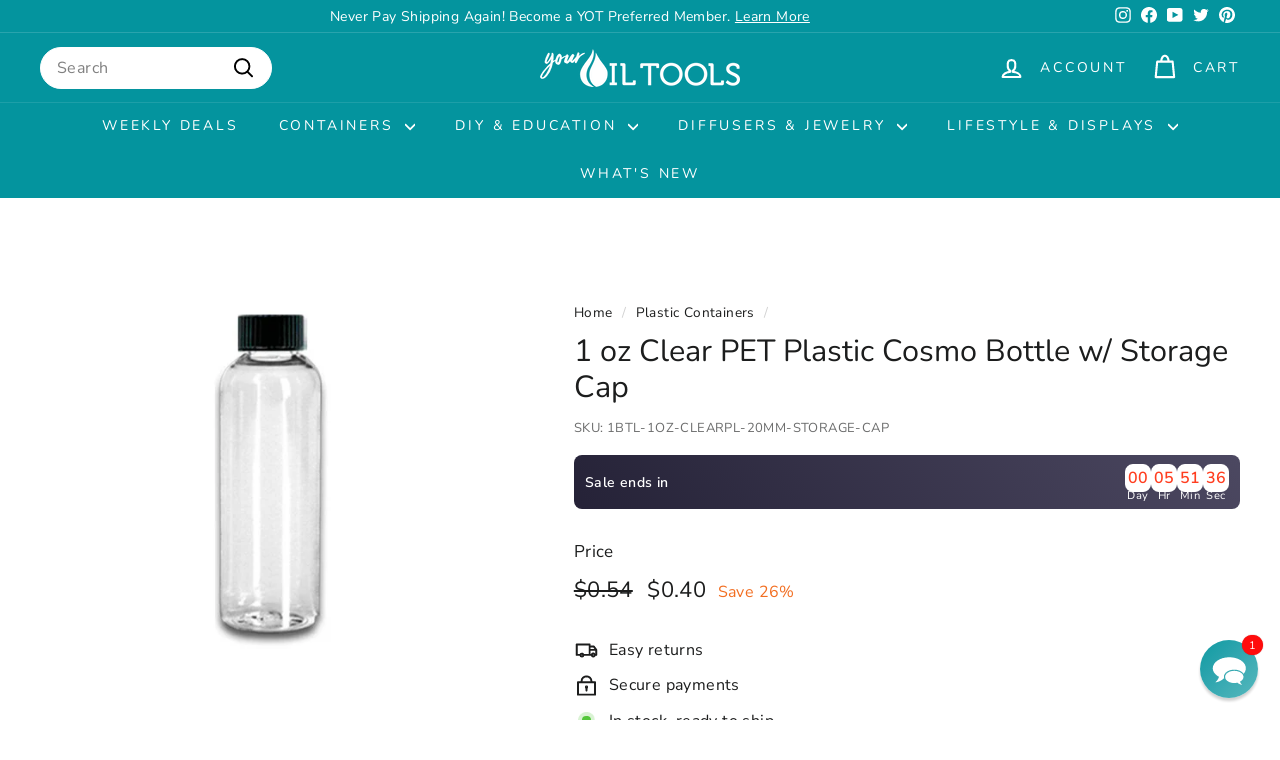

--- FILE ---
content_type: text/html; charset=utf-8
request_url: https://www.youroiltools.com/collections/plastic/products/1-oz-clear-plastic-bottle-w-storage-cap
body_size: 63866
content:
<!doctype html>
<html class="no-js" lang="en" dir="ltr">
<head>
<!-- Google tag (gtag.js) -->
<script async crossorigin fetchpriority="high" src="/cdn/shopifycloud/importmap-polyfill/es-modules-shim.2.4.0.js"></script>
<script async src="https://www.googletagmanager.com/gtag/js?id=AW-692042256"></script>
<script>
  window.dataLayer = window.dataLayer || [];
  function gtag(){dataLayer.push(arguments);}
  gtag('js', new Date());

  gtag('config', 'AW-692042256');
</script>
  <meta charset="utf-8">
  <meta http-equiv="X-UA-Compatible" content="IE=edge,chrome=1">
  <meta name="viewport" content="width=device-width,initial-scale=1">
  <meta name="theme-color" content="#04949e">
  <link rel="canonical" href="https://www.youroiltools.com/products/1-oz-clear-plastic-bottle-w-storage-cap">
  <link rel="preconnect" href="https://fonts.shopifycdn.com" crossorigin>
  <link rel="dns-prefetch" href="https://ajax.googleapis.com">
  <link rel="dns-prefetch" href="https://maps.googleapis.com">
  <link rel="dns-prefetch" href="https://maps.gstatic.com">

<!-- Google tag (gtag.js) -->
<script async src="https://www.googletagmanager.com/gtag/js?id=AW-692042256"></script>
<script>
  window.dataLayer = window.dataLayer || [];
  function gtag(){dataLayer.push(arguments);}
  gtag('js', new Date());

  gtag('config', 'AW-692042256');
</script><link rel="shortcut icon" href="//www.youroiltools.com/cdn/shop/files/a6ee5d55cbe62ee1bf1093b0fd2e60a4_32x32.png?v=1640280662" type="image/png" /><title>1 oz Clear PET Plastic Cosmo Bottle w/ Storage Cap
&ndash; Your Oil Tools
</title>
<meta name="description" content="This clear plastic bottle is perfect for storing cosmetics, herbal extracts, essential oil blends, and so much more. All of our plastic products are BPA, Phthalate free, and are PET safe for diluted essential oils and blends.  If you need extra or replacement tops, you can purchase those by clicking here. Details Conte"><meta property="og:site_name" content="Your Oil Tools">
  <meta property="og:url" content="https://www.youroiltools.com/products/1-oz-clear-plastic-bottle-w-storage-cap">
  <meta property="og:title" content="1 oz Clear PET Plastic Cosmo Bottle w/ Storage Cap">
  <meta property="og:type" content="product">
  <meta property="og:description" content="This clear plastic bottle is perfect for storing cosmetics, herbal extracts, essential oil blends, and so much more. All of our plastic products are BPA, Phthalate free, and are PET safe for diluted essential oils and blends.  If you need extra or replacement tops, you can purchase those by clicking here. Details Conte"><meta property="og:image" content="http://www.youroiltools.com/cdn/shop/products/your-oil-tools-plastic-storage-bottles-default-title-1-oz-clear-pet-plastic-cosmo-bottle-w-storage-cap-27962422722642.jpg?v=1670897264">
    <meta property="og:image:secure_url" content="https://www.youroiltools.com/cdn/shop/products/your-oil-tools-plastic-storage-bottles-default-title-1-oz-clear-pet-plastic-cosmo-bottle-w-storage-cap-27962422722642.jpg?v=1670897264">
    <meta property="og:image:width" content="1200">
    <meta property="og:image:height" content="1200"><meta name="twitter:site" content="@youroiltools">
  <meta name="twitter:card" content="summary_large_image">
  <meta name="twitter:title" content="1 oz Clear PET Plastic Cosmo Bottle w/ Storage Cap">
  <meta name="twitter:description" content="This clear plastic bottle is perfect for storing cosmetics, herbal extracts, essential oil blends, and so much more. All of our plastic products are BPA, Phthalate free, and are PET safe for diluted essential oils and blends.  If you need extra or replacement tops, you can purchase those by clicking here. Details Conte">
<style data-shopify>@font-face {
  font-family: Nunito;
  font-weight: 400;
  font-style: normal;
  font-display: swap;
  src: url("//www.youroiltools.com/cdn/fonts/nunito/nunito_n4.fc49103dc396b42cae9460289072d384b6c6eb63.woff2") format("woff2"),
       url("//www.youroiltools.com/cdn/fonts/nunito/nunito_n4.5d26d13beeac3116db2479e64986cdeea4c8fbdd.woff") format("woff");
}

  @font-face {
  font-family: "Nunito Sans";
  font-weight: 400;
  font-style: normal;
  font-display: swap;
  src: url("//www.youroiltools.com/cdn/fonts/nunito_sans/nunitosans_n4.0276fe080df0ca4e6a22d9cb55aed3ed5ba6b1da.woff2") format("woff2"),
       url("//www.youroiltools.com/cdn/fonts/nunito_sans/nunitosans_n4.b4964bee2f5e7fd9c3826447e73afe2baad607b7.woff") format("woff");
}


  @font-face {
  font-family: "Nunito Sans";
  font-weight: 600;
  font-style: normal;
  font-display: swap;
  src: url("//www.youroiltools.com/cdn/fonts/nunito_sans/nunitosans_n6.6e9464eba570101a53130c8130a9e17a8eb55c21.woff2") format("woff2"),
       url("//www.youroiltools.com/cdn/fonts/nunito_sans/nunitosans_n6.25a0ac0c0a8a26038c7787054dd6058dfbc20fa8.woff") format("woff");
}

  @font-face {
  font-family: "Nunito Sans";
  font-weight: 400;
  font-style: italic;
  font-display: swap;
  src: url("//www.youroiltools.com/cdn/fonts/nunito_sans/nunitosans_i4.6e408730afac1484cf297c30b0e67c86d17fc586.woff2") format("woff2"),
       url("//www.youroiltools.com/cdn/fonts/nunito_sans/nunitosans_i4.c9b6dcbfa43622b39a5990002775a8381942ae38.woff") format("woff");
}

  @font-face {
  font-family: "Nunito Sans";
  font-weight: 600;
  font-style: italic;
  font-display: swap;
  src: url("//www.youroiltools.com/cdn/fonts/nunito_sans/nunitosans_i6.e62a4aa1de9af615155fca680231620b75369d24.woff2") format("woff2"),
       url("//www.youroiltools.com/cdn/fonts/nunito_sans/nunitosans_i6.84ec3dfef4c401afbcd538286a9d65b772072e4b.woff") format("woff");
}

</style><link href="//www.youroiltools.com/cdn/shop/t/81/assets/components.css?v=20878499905253615511714506904" rel="stylesheet" type="text/css" media="all" />
<style data-shopify>:root {
    --colorBody: #ffffff;
    --colorBodyAlpha05: rgba(255, 255, 255, 0.05);
    --colorBodyDim: #f2f2f2;

    --colorBorder: #ffffff;

    --colorBtnPrimary: #04949e;
    --colorBtnPrimaryLight: #05c3d0;
    --colorBtnPrimaryDim: #037d85;
    --colorBtnPrimaryText: #ffffff;

    --colorCartDot: #f26e21;
    --colorCartDotText: #ffffff;

    --colorFooter: #ffffff;
    --colorFooterBorder: #1c1d1d;
    --colorFooterText: #242430;

    --colorLink: #1c1d1d;

    --colorModalBg: rgba(255, 255, 255, 0.6);

    --colorNav: #04949e;
    --colorNavSearch: #ffffff;
    --colorNavText: #ffffff;

    --colorPrice: #1c1d1d;

    --colorSaleTag: #f26e21;
    --colorSaleTagText: #ffffff;

    --colorScheme1Text: #ffffff;
    --colorScheme1Bg: #04949e;
    --colorScheme2Text: #1c1d1d;
    --colorScheme2Bg: #f1f1f1;
    --colorScheme3Text: #1c1d1d;
    --colorScheme3Bg: #f1f1f1;

    --colorTextBody: #1c1d1d;
    --colorTextBodyAlpha005: rgba(28, 29, 29, 0.05);
    --colorTextBodyAlpha008: rgba(28, 29, 29, 0.08);
    --colorTextSavings: #f26e21;

    --colorToolbar: #04949e;
    --colorToolbarText: #ffffff;

    --urlIcoSelect: url(//www.youroiltools.com/cdn/shop/t/81/assets/ico-select.svg);
    --urlSwirlSvg: url(//www.youroiltools.com/cdn/shop/t/81/assets/swirl.svg);

    --header-padding-bottom: 0;

    --pageTopPadding: 35px;
    --pageNarrow: 700px;
    --pageWidthPadding: 40px;
    --gridGutter: 22px;
    --indexSectionPadding: 60px;
    --sectionHeaderBottom: 40px;
    --collapsibleIconWidth: 12px;

    --sizeChartMargin: 30px 0;
    --sizeChartIconMargin: 5px;

    --newsletterReminderPadding: 20px 30px 20px 25px;

    --textFrameMargin: 10px;

    /*Shop Pay Installments*/
    --color-body-text: #1c1d1d;
    --color-body: #ffffff;
    --color-bg: #ffffff;

    --typeHeaderPrimary: Nunito;
    --typeHeaderFallback: sans-serif;
    --typeHeaderSize: 36px;
    --typeHeaderWeight: 400;
    --typeHeaderLineHeight: 1.2;
    --typeHeaderSpacing: 0.0em;

    --typeBasePrimary:"Nunito Sans";
    --typeBaseFallback:sans-serif;
    --typeBaseSize: 16px;
    --typeBaseWeight: 400;
    --typeBaseSpacing: 0.025em;
    --typeBaseLineHeight: 1.5;

    --colorSmallImageBg: #ffffff;
    --colorSmallImageBgDark: #f7f7f7;
    --colorLargeImageBg: #ffffff;
    --colorLargeImageBgLight: #ffffff;

    --iconWeight: 5px;
    --iconLinecaps: round;

    
      --buttonRadius: 3px;
      --btnPadding: 11px 25px;
    

    
      --roundness: 20px;
    

    
      --gridThickness: 2px;
    

    --productTileMargin: 15%;
    --collectionTileMargin: 17%;

    --swatchSize: 40px;
  }

  @media screen and (max-width: 768px) {
    :root {
      --pageTopPadding: 15px;
      --pageNarrow: 330px;
      --pageWidthPadding: 17px;
      --gridGutter: 16px;
      --indexSectionPadding: 40px;
      --sectionHeaderBottom: 25px;
      --collapsibleIconWidth: 10px;
      --textFrameMargin: 7px;
      --typeBaseSize: 14px;

      
        --roundness: 15px;
        --btnPadding: 9px 25px;
      
    }
  }</style><link href="//www.youroiltools.com/cdn/shop/t/81/assets/overrides.css?v=61671070734277095511714506906" rel="stylesheet" type="text/css" media="all" />
<style data-shopify>:root {
    --productGridPadding: 12px;
  }</style><script>
    document.documentElement.className = document.documentElement.className.replace('no-js', 'js');

    window.theme = window.theme || {};
    theme.routes = {
      home: "/",
      collections: "/collections",
      cart: "/cart.js",
      cartPage: "/cart",
      cartAdd: "/cart/add.js",
      cartChange: "/cart/change.js",
      search: "/search",
      predictiveSearch: "/search/suggest"
    };

    theme.strings = {
      soldOut: "Sold Out",
      unavailable: "Unavailable",
      inStockLabel: "In stock, ready to ship",
      oneStockLabel: "Low stock - [count] item left",
      otherStockLabel: "Low stock - [count] items left",
      willNotShipUntil: "Ready to ship [date]",
      willBeInStockAfter: "Back in stock [date]",
      waitingForStock: "Backordered, shipping soon",
      savePrice: "Save [saved_amount]",
      cartEmpty: "Your cart is currently empty.",
      cartTermsConfirmation: "You must agree with the terms and conditions of sales to check out",
      searchCollections: "Collections",
      searchPages: "Pages",
      searchArticles: "Articles",
      maxQuantity: "You can only have [quantity] of [title] in your cart."
    };
    theme.settings = {
      cartType: "page",
      isCustomerTemplate: false,
      moneyFormat: "\u003cspan class=money\u003e${{amount}}\u003c\/span\u003e",
      saveType: "percent",
      productImageSize: "natural",
      productImageCover: true,
      predictiveSearch: false,
      predictiveSearchType: null,
      superScriptSetting: true,
      superScriptPrice: false,
      quickView: true,
      quickAdd: true,
      themeName: 'Expanse',
      themeVersion: "5.1.0"
    };
  </script><script type="importmap">
{
  "imports": {
    "@archetype-themes/scripts/config": "//www.youroiltools.com/cdn/shop/t/81/assets/config.js?v=15099800528938078371714506904",
    "@archetype-themes/scripts/helpers/a11y": "//www.youroiltools.com/cdn/shop/t/81/assets/a11y.js?v=114228441666679744341714506903",
    "@archetype-themes/scripts/helpers/ajax-renderer": "//www.youroiltools.com/cdn/shop/t/81/assets/ajax-renderer.js?v=167707973626936292861714506903",
    "@archetype-themes/scripts/helpers/currency": "//www.youroiltools.com/cdn/shop/t/81/assets/currency.js?v=14275331480271113601714506904",
    "@archetype-themes/scripts/helpers/delegate": "//www.youroiltools.com/cdn/shop/t/81/assets/delegate.js?v=150733600779017316001714506904",
    "@archetype-themes/scripts/helpers/images": "//www.youroiltools.com/cdn/shop/t/81/assets/images.js?v=154579799771787317231714506906",
    "@archetype-themes/scripts/helpers/init-globals": "//www.youroiltools.com/cdn/shop/t/81/assets/init-globals.js?v=104437916016331824681714506906",
    "@archetype-themes/scripts/helpers/init-observer": "//www.youroiltools.com/cdn/shop/t/81/assets/init-observer.js?v=151712110650051136771714506906",
    "@archetype-themes/scripts/helpers/library-loader": "//www.youroiltools.com/cdn/shop/t/81/assets/library-loader.js?v=109812686109916403541714506906",
    "@archetype-themes/scripts/helpers/rte": "//www.youroiltools.com/cdn/shop/t/81/assets/rte.js?v=124638893503654398791714506906",
    "@archetype-themes/scripts/helpers/sections": "//www.youroiltools.com/cdn/shop/t/81/assets/sections.js?v=116270901756441952371714506907",
    "@archetype-themes/scripts/helpers/size-drawer": "//www.youroiltools.com/cdn/shop/t/81/assets/size-drawer.js?v=16908746908081919891714506907",
    "@archetype-themes/scripts/helpers/utils": "//www.youroiltools.com/cdn/shop/t/81/assets/utils.js?v=183768819557536265621714506907",
    "@archetype-themes/scripts/helpers/variants": "//www.youroiltools.com/cdn/shop/t/81/assets/variants.js?v=3033049893411379561714506907",
    "@archetype-themes/scripts/helpers/vimeo": "//www.youroiltools.com/cdn/shop/t/81/assets/vimeo.js?v=49611722598385318221714506907",
    "@archetype-themes/scripts/helpers/youtube": "//www.youroiltools.com/cdn/shop/t/81/assets/youtube.js?v=68009855279585667491714506907",
    "@archetype-themes/scripts/modules/animation-observer": "//www.youroiltools.com/cdn/shop/t/81/assets/animation-observer.js?v=110233317842681188241714506903",
    "@archetype-themes/scripts/modules/cart-api": "//www.youroiltools.com/cdn/shop/t/81/assets/cart-api.js?v=177228419985507265221714506904",
    "@archetype-themes/scripts/modules/cart-drawer": "//www.youroiltools.com/cdn/shop/t/81/assets/cart-drawer.js?v=127359067068143228651714506904",
    "@archetype-themes/scripts/modules/cart-form": "//www.youroiltools.com/cdn/shop/t/81/assets/cart-form.js?v=21395295676605418851714506904",
    "@archetype-themes/scripts/modules/collapsibles": "//www.youroiltools.com/cdn/shop/t/81/assets/collapsibles.js?v=125222459924536763791714506904",
    "@archetype-themes/scripts/modules/collection-sidebar": "//www.youroiltools.com/cdn/shop/t/81/assets/collection-sidebar.js?v=102654819825539199081714506904",
    "@archetype-themes/scripts/modules/collection-template": "//www.youroiltools.com/cdn/shop/t/81/assets/collection-template.js?v=138454779407648820021714506904",
    "@archetype-themes/scripts/modules/disclosure": "//www.youroiltools.com/cdn/shop/t/81/assets/disclosure.js?v=24495297545550370831714506904",
    "@archetype-themes/scripts/modules/drawers": "//www.youroiltools.com/cdn/shop/t/81/assets/drawers.js?v=90797109483806998381714506904",
    "@archetype-themes/scripts/modules/header-nav": "//www.youroiltools.com/cdn/shop/t/81/assets/header-nav.js?v=178994820446749408801714506904",
    "@archetype-themes/scripts/modules/header-search": "//www.youroiltools.com/cdn/shop/t/81/assets/header-search.js?v=96962303281191137591714506904",
    "@archetype-themes/scripts/modules/mobile-nav": "//www.youroiltools.com/cdn/shop/t/81/assets/mobile-nav.js?v=65063705214388957511714506906",
    "@archetype-themes/scripts/modules/modal": "//www.youroiltools.com/cdn/shop/t/81/assets/modal.js?v=45231143018390192411714506906",
    "@archetype-themes/scripts/modules/page-transitions": "//www.youroiltools.com/cdn/shop/t/81/assets/page-transitions.js?v=72265230091955981801714506906",
    "@archetype-themes/scripts/modules/parallax": "//www.youroiltools.com/cdn/shop/t/81/assets/parallax.js?v=20658553194097617601714506906",
    "@archetype-themes/scripts/modules/photoswipe": "//www.youroiltools.com/cdn/shop/t/81/assets/photoswipe.js?v=133149125523312087301714506906",
    "@archetype-themes/scripts/modules/product": "//www.youroiltools.com/cdn/shop/t/81/assets/product.js?v=136753110466918263191714506906",
    "@archetype-themes/scripts/modules/product-ajax-form": "//www.youroiltools.com/cdn/shop/t/81/assets/product-ajax-form.js?v=162946062715521630471714506906",
    "@archetype-themes/scripts/modules/product-media": "//www.youroiltools.com/cdn/shop/t/81/assets/product-media.js?v=7149764575920620621714506906",
    "@archetype-themes/scripts/modules/product-recommendations": "//www.youroiltools.com/cdn/shop/t/81/assets/product-recommendations.js?v=3952864652872298261714506906",
    "@archetype-themes/scripts/modules/quantity-selectors": "//www.youroiltools.com/cdn/shop/t/81/assets/quantity-selectors.js?v=180817540312099548121714506906",
    "@archetype-themes/scripts/modules/slideshow": "//www.youroiltools.com/cdn/shop/t/81/assets/slideshow.js?v=176367255318002349761714506907",
    "@archetype-themes/scripts/modules/swatches": "//www.youroiltools.com/cdn/shop/t/81/assets/swatches.js?v=103882278052475410121714506907",
    "@archetype-themes/scripts/modules/tool-tip": "//www.youroiltools.com/cdn/shop/t/81/assets/tool-tip.js?v=15091627716861754341714506907",
    "@archetype-themes/scripts/modules/tool-tip-trigger": "//www.youroiltools.com/cdn/shop/t/81/assets/tool-tip-trigger.js?v=34194649362372648151714506907",
    "@archetype-themes/scripts/modules/variant-availability": "//www.youroiltools.com/cdn/shop/t/81/assets/variant-availability.js?v=106313593704684021601714506907",
    "@archetype-themes/scripts/modules/video-modal": "//www.youroiltools.com/cdn/shop/t/81/assets/video-modal.js?v=5964877832267866681714506907",
    "@archetype-themes/scripts/modules/video-section": "//www.youroiltools.com/cdn/shop/t/81/assets/video-section.js?v=38415978955926866351714506907",
    "@archetype-themes/scripts/vendors/animape": "//www.youroiltools.com/cdn/shop/t/81/assets/animape.js?v=178659162638868078291714506903",
    "@archetype-themes/scripts/vendors/flickity": "//www.youroiltools.com/cdn/shop/t/81/assets/flickity.js?v=48539322729379456441714506904",
    "@archetype-themes/scripts/vendors/flickity-fade": "//www.youroiltools.com/cdn/shop/t/81/assets/flickity-fade.js?v=70708211373116380081714506904",
    "@archetype-themes/scripts/vendors/photoswipe-ui-default.min": "//www.youroiltools.com/cdn/shop/t/81/assets/photoswipe-ui-default.min.js?v=52395271779278780601714506906",
    "@archetype-themes/scripts/vendors/photoswipe.min": "//www.youroiltools.com/cdn/shop/t/81/assets/photoswipe.min.js?v=96706414436924913981714506906",
    "components/announcement-bar": "//www.youroiltools.com/cdn/shop/t/81/assets/announcement-bar.js?v=30886685393339443611714506903",
    "components/gift-card-recipient-form": "//www.youroiltools.com/cdn/shop/t/81/assets/gift-card-recipient-form.js?v=16415920452423038151714506904",
    "components/icon": "//www.youroiltools.com/cdn/shop/t/81/assets/icon.js?v=169990152970447228441714506906",
    "components/image-element": "//www.youroiltools.com/cdn/shop/t/81/assets/image-element.js?v=67904638915550080461714506906",
    "components/lightbox": "//www.youroiltools.com/cdn/shop/t/81/assets/lightbox.js?v=177529825473141699571714506906",
    "components/newsletter-reminder": "//www.youroiltools.com/cdn/shop/t/81/assets/newsletter-reminder.js?v=158689173741753302301714506906",
    "components/predictive-search": "//www.youroiltools.com/cdn/shop/t/81/assets/predictive-search.js?v=106402303971169922441714506906",
    "components/price-range": "//www.youroiltools.com/cdn/shop/t/81/assets/price-range.js?v=181072884619090886471714506906",
    "components/product-complementary": "//www.youroiltools.com/cdn/shop/t/81/assets/product-complementary.js?v=115010611336991946551714506906",
    "components/product-grid-item": "//www.youroiltools.com/cdn/shop/t/81/assets/product-grid-item.js?v=52854375093933269701714506906",
    "components/product-images": "//www.youroiltools.com/cdn/shop/t/81/assets/product-images.js?v=165385719376091763651714506906",
    "components/quick-add": "//www.youroiltools.com/cdn/shop/t/81/assets/quick-add.js?v=81927692390222238661714506906",
    "components/quick-shop": "//www.youroiltools.com/cdn/shop/t/81/assets/quick-shop.js?v=95554821765998877021714506906",
    "components/section-advanced-accordion": "//www.youroiltools.com/cdn/shop/t/81/assets/section-advanced-accordion.js?v=29351542160259749761714506906",
    "components/section-age-verification-popup": "//www.youroiltools.com/cdn/shop/t/81/assets/section-age-verification-popup.js?v=570856957843724541714506906",
    "components/section-background-image-text": "//www.youroiltools.com/cdn/shop/t/81/assets/section-background-image-text.js?v=134193327559148673711714506906",
    "components/section-collection-header": "//www.youroiltools.com/cdn/shop/t/81/assets/section-collection-header.js?v=62104955657552942271714506906",
    "components/section-countdown": "//www.youroiltools.com/cdn/shop/t/81/assets/section-countdown.js?v=124122001777650735791714506906",
    "components/section-featured-collection": "//www.youroiltools.com/cdn/shop/t/81/assets/section-featured-collection.js?v=70396313371272205741714506906",
    "components/section-footer": "//www.youroiltools.com/cdn/shop/t/81/assets/section-footer.js?v=143843864055408484941714506906",
    "components/section-header": "//www.youroiltools.com/cdn/shop/t/81/assets/section-header.js?v=31084278283088437681714506907",
    "components/section-hero-video": "//www.youroiltools.com/cdn/shop/t/81/assets/section-hero-video.js?v=138616389493027501011714506907",
    "components/section-hotspots": "//www.youroiltools.com/cdn/shop/t/81/assets/section-hotspots.js?v=118949170610172005021714506907",
    "components/section-image-compare": "//www.youroiltools.com/cdn/shop/t/81/assets/section-image-compare.js?v=25526173009852246331714506907",
    "components/section-main-cart": "//www.youroiltools.com/cdn/shop/t/81/assets/section-main-cart.js?v=102282689976117535291714506907",
    "components/section-main-collection": "//www.youroiltools.com/cdn/shop/t/81/assets/section-main-collection.js?v=178808321021703902081714506907",
    "components/section-main-product": "//www.youroiltools.com/cdn/shop/t/81/assets/section-main-product.js?v=48829736225712131391714506907",
    "components/section-main-search": "//www.youroiltools.com/cdn/shop/t/81/assets/section-main-search.js?v=91363574603513782361714506907",
    "components/section-map": "//www.youroiltools.com/cdn/shop/t/81/assets/section-map.js?v=62409255708494077951714506907",
    "components/section-media-text": "//www.youroiltools.com/cdn/shop/t/81/assets/section-media-text.js?v=82647628925002924311714506907",
    "components/section-more-products-vendor": "//www.youroiltools.com/cdn/shop/t/81/assets/section-more-products-vendor.js?v=156950098812764376531714506907",
    "components/section-newsletter-popup": "//www.youroiltools.com/cdn/shop/t/81/assets/section-newsletter-popup.js?v=170953806956104469461714506907",
    "components/section-password-header": "//www.youroiltools.com/cdn/shop/t/81/assets/section-password-header.js?v=152732804639088855281714506907",
    "components/section-product-recommendations": "//www.youroiltools.com/cdn/shop/t/81/assets/section-product-recommendations.js?v=68463675784327451211714506907",
    "components/section-promo-grid": "//www.youroiltools.com/cdn/shop/t/81/assets/section-promo-grid.js?v=111576400653284386401714506907",
    "components/section-recently-viewed": "//www.youroiltools.com/cdn/shop/t/81/assets/section-recently-viewed.js?v=98926481457392478881714506907",
    "components/section-slideshow": "//www.youroiltools.com/cdn/shop/t/81/assets/section-slideshow.js?v=78404926763425096301714506907",
    "components/section-slideshow-image": "//www.youroiltools.com/cdn/shop/t/81/assets/section-slideshow-image.js?v=78404926763425096301714506907",
    "components/section-slideshow-split": "//www.youroiltools.com/cdn/shop/t/81/assets/section-slideshow-split.js?v=78404926763425096301714506907",
    "components/section-store-availability": "//www.youroiltools.com/cdn/shop/t/81/assets/section-store-availability.js?v=13634955709283234651714506907",
    "components/section-testimonials": "//www.youroiltools.com/cdn/shop/t/81/assets/section-testimonials.js?v=135504612583298795321714506907",
    "components/section-toolbar": "//www.youroiltools.com/cdn/shop/t/81/assets/section-toolbar.js?v=40810883655964320851714506907",
    "js-cookie": "//www.youroiltools.com/cdn/shop/t/81/assets/js.cookie.mjs?v=38015963105781969301714506906",
    "nouislider": "//www.youroiltools.com/cdn/shop/t/81/assets/nouislider.js?v=100438778919154896961714506906"
  }
}
</script><script>
  if (!(HTMLScriptElement.supports && HTMLScriptElement.supports('importmap'))) {
    const el = document.createElement('script');
    el.async = true;
    el.src = "//www.youroiltools.com/cdn/shop/t/81/assets/es-module-shims.min.js?v=63404930985865369141714506904";
    document.head.appendChild(el);
  }
</script>
<script type="module" src="//www.youroiltools.com/cdn/shop/t/81/assets/is-land.min.js?v=174197206692620727541714506906"></script>


<script type="module">
  try {
    const importMap = document.querySelector('script[type="importmap"]');
    const importMapJson = JSON.parse(importMap.textContent);
    const importMapModules = Object.values(importMapJson.imports);
    for (let i = 0; i < importMapModules.length; i++) {
      const link = document.createElement('link');
      link.rel = 'modulepreload';
      link.href = importMapModules[i];
      document.head.appendChild(link);
    }
  } catch (e) {
    console.error(e);
  }
</script>
<script>window.performance && window.performance.mark && window.performance.mark('shopify.content_for_header.start');</script><meta name="google-site-verification" content="cDIxLnnyOzPP2iJkGgdo7jXUekeNkjI9r6ZrDBh3STA">
<meta id="shopify-digital-wallet" name="shopify-digital-wallet" content="/7037413/digital_wallets/dialog">
<meta name="shopify-checkout-api-token" content="9790c50da52c3b9df4dbb0c7893ebe47">
<meta id="in-context-paypal-metadata" data-shop-id="7037413" data-venmo-supported="false" data-environment="production" data-locale="en_US" data-paypal-v4="true" data-currency="USD">
<link rel="alternate" type="application/json+oembed" href="https://www.youroiltools.com/products/1-oz-clear-plastic-bottle-w-storage-cap.oembed">
<script async="async" src="/checkouts/internal/preloads.js?locale=en-US"></script>
<link rel="preconnect" href="https://shop.app" crossorigin="anonymous">
<script async="async" src="https://shop.app/checkouts/internal/preloads.js?locale=en-US&shop_id=7037413" crossorigin="anonymous"></script>
<script id="apple-pay-shop-capabilities" type="application/json">{"shopId":7037413,"countryCode":"US","currencyCode":"USD","merchantCapabilities":["supports3DS"],"merchantId":"gid:\/\/shopify\/Shop\/7037413","merchantName":"Your Oil Tools","requiredBillingContactFields":["postalAddress","email","phone"],"requiredShippingContactFields":["postalAddress","email","phone"],"shippingType":"shipping","supportedNetworks":["visa","masterCard","amex","discover","elo","jcb"],"total":{"type":"pending","label":"Your Oil Tools","amount":"1.00"},"shopifyPaymentsEnabled":true,"supportsSubscriptions":true}</script>
<script id="shopify-features" type="application/json">{"accessToken":"9790c50da52c3b9df4dbb0c7893ebe47","betas":["rich-media-storefront-analytics"],"domain":"www.youroiltools.com","predictiveSearch":true,"shopId":7037413,"locale":"en"}</script>
<script>var Shopify = Shopify || {};
Shopify.shop = "oilmeup.myshopify.com";
Shopify.locale = "en";
Shopify.currency = {"active":"USD","rate":"1.0"};
Shopify.country = "US";
Shopify.theme = {"name":"2024 Expanse ","id":124133113938,"schema_name":"Expanse","schema_version":"5.1.0","theme_store_id":902,"role":"main"};
Shopify.theme.handle = "null";
Shopify.theme.style = {"id":null,"handle":null};
Shopify.cdnHost = "www.youroiltools.com/cdn";
Shopify.routes = Shopify.routes || {};
Shopify.routes.root = "/";</script>
<script type="module">!function(o){(o.Shopify=o.Shopify||{}).modules=!0}(window);</script>
<script>!function(o){function n(){var o=[];function n(){o.push(Array.prototype.slice.apply(arguments))}return n.q=o,n}var t=o.Shopify=o.Shopify||{};t.loadFeatures=n(),t.autoloadFeatures=n()}(window);</script>
<script>
  window.ShopifyPay = window.ShopifyPay || {};
  window.ShopifyPay.apiHost = "shop.app\/pay";
  window.ShopifyPay.redirectState = null;
</script>
<script id="shop-js-analytics" type="application/json">{"pageType":"product"}</script>
<script defer="defer" async type="module" src="//www.youroiltools.com/cdn/shopifycloud/shop-js/modules/v2/client.init-shop-cart-sync_BT-GjEfc.en.esm.js"></script>
<script defer="defer" async type="module" src="//www.youroiltools.com/cdn/shopifycloud/shop-js/modules/v2/chunk.common_D58fp_Oc.esm.js"></script>
<script defer="defer" async type="module" src="//www.youroiltools.com/cdn/shopifycloud/shop-js/modules/v2/chunk.modal_xMitdFEc.esm.js"></script>
<script type="module">
  await import("//www.youroiltools.com/cdn/shopifycloud/shop-js/modules/v2/client.init-shop-cart-sync_BT-GjEfc.en.esm.js");
await import("//www.youroiltools.com/cdn/shopifycloud/shop-js/modules/v2/chunk.common_D58fp_Oc.esm.js");
await import("//www.youroiltools.com/cdn/shopifycloud/shop-js/modules/v2/chunk.modal_xMitdFEc.esm.js");

  window.Shopify.SignInWithShop?.initShopCartSync?.({"fedCMEnabled":true,"windoidEnabled":true});

</script>
<script defer="defer" async type="module" src="//www.youroiltools.com/cdn/shopifycloud/shop-js/modules/v2/client.payment-terms_Ci9AEqFq.en.esm.js"></script>
<script defer="defer" async type="module" src="//www.youroiltools.com/cdn/shopifycloud/shop-js/modules/v2/chunk.common_D58fp_Oc.esm.js"></script>
<script defer="defer" async type="module" src="//www.youroiltools.com/cdn/shopifycloud/shop-js/modules/v2/chunk.modal_xMitdFEc.esm.js"></script>
<script type="module">
  await import("//www.youroiltools.com/cdn/shopifycloud/shop-js/modules/v2/client.payment-terms_Ci9AEqFq.en.esm.js");
await import("//www.youroiltools.com/cdn/shopifycloud/shop-js/modules/v2/chunk.common_D58fp_Oc.esm.js");
await import("//www.youroiltools.com/cdn/shopifycloud/shop-js/modules/v2/chunk.modal_xMitdFEc.esm.js");

  
</script>
<script>
  window.Shopify = window.Shopify || {};
  if (!window.Shopify.featureAssets) window.Shopify.featureAssets = {};
  window.Shopify.featureAssets['shop-js'] = {"shop-cart-sync":["modules/v2/client.shop-cart-sync_DZOKe7Ll.en.esm.js","modules/v2/chunk.common_D58fp_Oc.esm.js","modules/v2/chunk.modal_xMitdFEc.esm.js"],"init-fed-cm":["modules/v2/client.init-fed-cm_B6oLuCjv.en.esm.js","modules/v2/chunk.common_D58fp_Oc.esm.js","modules/v2/chunk.modal_xMitdFEc.esm.js"],"shop-cash-offers":["modules/v2/client.shop-cash-offers_D2sdYoxE.en.esm.js","modules/v2/chunk.common_D58fp_Oc.esm.js","modules/v2/chunk.modal_xMitdFEc.esm.js"],"shop-login-button":["modules/v2/client.shop-login-button_QeVjl5Y3.en.esm.js","modules/v2/chunk.common_D58fp_Oc.esm.js","modules/v2/chunk.modal_xMitdFEc.esm.js"],"pay-button":["modules/v2/client.pay-button_DXTOsIq6.en.esm.js","modules/v2/chunk.common_D58fp_Oc.esm.js","modules/v2/chunk.modal_xMitdFEc.esm.js"],"shop-button":["modules/v2/client.shop-button_DQZHx9pm.en.esm.js","modules/v2/chunk.common_D58fp_Oc.esm.js","modules/v2/chunk.modal_xMitdFEc.esm.js"],"avatar":["modules/v2/client.avatar_BTnouDA3.en.esm.js"],"init-windoid":["modules/v2/client.init-windoid_CR1B-cfM.en.esm.js","modules/v2/chunk.common_D58fp_Oc.esm.js","modules/v2/chunk.modal_xMitdFEc.esm.js"],"init-shop-for-new-customer-accounts":["modules/v2/client.init-shop-for-new-customer-accounts_C_vY_xzh.en.esm.js","modules/v2/client.shop-login-button_QeVjl5Y3.en.esm.js","modules/v2/chunk.common_D58fp_Oc.esm.js","modules/v2/chunk.modal_xMitdFEc.esm.js"],"init-shop-email-lookup-coordinator":["modules/v2/client.init-shop-email-lookup-coordinator_BI7n9ZSv.en.esm.js","modules/v2/chunk.common_D58fp_Oc.esm.js","modules/v2/chunk.modal_xMitdFEc.esm.js"],"init-shop-cart-sync":["modules/v2/client.init-shop-cart-sync_BT-GjEfc.en.esm.js","modules/v2/chunk.common_D58fp_Oc.esm.js","modules/v2/chunk.modal_xMitdFEc.esm.js"],"shop-toast-manager":["modules/v2/client.shop-toast-manager_DiYdP3xc.en.esm.js","modules/v2/chunk.common_D58fp_Oc.esm.js","modules/v2/chunk.modal_xMitdFEc.esm.js"],"init-customer-accounts":["modules/v2/client.init-customer-accounts_D9ZNqS-Q.en.esm.js","modules/v2/client.shop-login-button_QeVjl5Y3.en.esm.js","modules/v2/chunk.common_D58fp_Oc.esm.js","modules/v2/chunk.modal_xMitdFEc.esm.js"],"init-customer-accounts-sign-up":["modules/v2/client.init-customer-accounts-sign-up_iGw4briv.en.esm.js","modules/v2/client.shop-login-button_QeVjl5Y3.en.esm.js","modules/v2/chunk.common_D58fp_Oc.esm.js","modules/v2/chunk.modal_xMitdFEc.esm.js"],"shop-follow-button":["modules/v2/client.shop-follow-button_CqMgW2wH.en.esm.js","modules/v2/chunk.common_D58fp_Oc.esm.js","modules/v2/chunk.modal_xMitdFEc.esm.js"],"checkout-modal":["modules/v2/client.checkout-modal_xHeaAweL.en.esm.js","modules/v2/chunk.common_D58fp_Oc.esm.js","modules/v2/chunk.modal_xMitdFEc.esm.js"],"shop-login":["modules/v2/client.shop-login_D91U-Q7h.en.esm.js","modules/v2/chunk.common_D58fp_Oc.esm.js","modules/v2/chunk.modal_xMitdFEc.esm.js"],"lead-capture":["modules/v2/client.lead-capture_BJmE1dJe.en.esm.js","modules/v2/chunk.common_D58fp_Oc.esm.js","modules/v2/chunk.modal_xMitdFEc.esm.js"],"payment-terms":["modules/v2/client.payment-terms_Ci9AEqFq.en.esm.js","modules/v2/chunk.common_D58fp_Oc.esm.js","modules/v2/chunk.modal_xMitdFEc.esm.js"]};
</script>
<script>(function() {
  var isLoaded = false;
  function asyncLoad() {
    if (isLoaded) return;
    isLoaded = true;
    var urls = ["\/\/cdn.shopify.com\/proxy\/51dd4cb7bd70a5f5f86ec886861f5a75d76a6c97d26927199df2ad06adef8da0\/static.cdn.printful.com\/static\/js\/external\/shopify-product-customizer.js?v=0.28\u0026shop=oilmeup.myshopify.com\u0026sp-cache-control=cHVibGljLCBtYXgtYWdlPTkwMA","https:\/\/static.shareasale.com\/json\/shopify\/shareasale-tracking.js?sasmid=110183\u0026ssmtid=19038\u0026shop=oilmeup.myshopify.com","https:\/\/s3.eu-west-1.amazonaws.com\/production-klarna-il-shopify-osm\/baa9f2dea709fcaa8fbd877bc41462b25ffd959d\/oilmeup.myshopify.com-1714507123619.js?shop=oilmeup.myshopify.com","https:\/\/reconvert-cdn.com\/assets\/js\/store_reconvert_node.js?v=2\u0026scid=NGU1NjBhMTRkYWFkMGVjNTI0NTJiNjRlODRiZjliZWIuZTMyMDQ3N2Q5ODEwYzUyMzM5OWJhM2VlNWFiMTMxNDE=\u0026shop=oilmeup.myshopify.com","https:\/\/reconvert-cdn.com\/assets\/js\/reconvert_script_tags.mini.js?scid=NGU1NjBhMTRkYWFkMGVjNTI0NTJiNjRlODRiZjliZWIuZTMyMDQ3N2Q5ODEwYzUyMzM5OWJhM2VlNWFiMTMxNDE=\u0026shop=oilmeup.myshopify.com","https:\/\/customer-first-focus.b-cdn.net\/cffPCLoader_min.js?shop=oilmeup.myshopify.com","https:\/\/searchanise-ef84.kxcdn.com\/widgets\/shopify\/init.js?a=4c5n0c7o4R\u0026shop=oilmeup.myshopify.com"];
    for (var i = 0; i < urls.length; i++) {
      var s = document.createElement('script');
      s.type = 'text/javascript';
      s.async = true;
      s.src = urls[i];
      var x = document.getElementsByTagName('script')[0];
      x.parentNode.insertBefore(s, x);
    }
  };
  if(window.attachEvent) {
    window.attachEvent('onload', asyncLoad);
  } else {
    window.addEventListener('load', asyncLoad, false);
  }
})();</script>
<script id="__st">var __st={"a":7037413,"offset":-18000,"reqid":"e182e89d-dba7-4825-ab59-6a21f24ef29e-1769467983","pageurl":"www.youroiltools.com\/collections\/plastic\/products\/1-oz-clear-plastic-bottle-w-storage-cap","u":"b2dd1356febc","p":"product","rtyp":"product","rid":4701501358162};</script>
<script>window.ShopifyPaypalV4VisibilityTracking = true;</script>
<script id="captcha-bootstrap">!function(){'use strict';const t='contact',e='account',n='new_comment',o=[[t,t],['blogs',n],['comments',n],[t,'customer']],c=[[e,'customer_login'],[e,'guest_login'],[e,'recover_customer_password'],[e,'create_customer']],r=t=>t.map((([t,e])=>`form[action*='/${t}']:not([data-nocaptcha='true']) input[name='form_type'][value='${e}']`)).join(','),a=t=>()=>t?[...document.querySelectorAll(t)].map((t=>t.form)):[];function s(){const t=[...o],e=r(t);return a(e)}const i='password',u='form_key',d=['recaptcha-v3-token','g-recaptcha-response','h-captcha-response',i],f=()=>{try{return window.sessionStorage}catch{return}},m='__shopify_v',_=t=>t.elements[u];function p(t,e,n=!1){try{const o=window.sessionStorage,c=JSON.parse(o.getItem(e)),{data:r}=function(t){const{data:e,action:n}=t;return t[m]||n?{data:e,action:n}:{data:t,action:n}}(c);for(const[e,n]of Object.entries(r))t.elements[e]&&(t.elements[e].value=n);n&&o.removeItem(e)}catch(o){console.error('form repopulation failed',{error:o})}}const l='form_type',E='cptcha';function T(t){t.dataset[E]=!0}const w=window,h=w.document,L='Shopify',v='ce_forms',y='captcha';let A=!1;((t,e)=>{const n=(g='f06e6c50-85a8-45c8-87d0-21a2b65856fe',I='https://cdn.shopify.com/shopifycloud/storefront-forms-hcaptcha/ce_storefront_forms_captcha_hcaptcha.v1.5.2.iife.js',D={infoText:'Protected by hCaptcha',privacyText:'Privacy',termsText:'Terms'},(t,e,n)=>{const o=w[L][v],c=o.bindForm;if(c)return c(t,g,e,D).then(n);var r;o.q.push([[t,g,e,D],n]),r=I,A||(h.body.append(Object.assign(h.createElement('script'),{id:'captcha-provider',async:!0,src:r})),A=!0)});var g,I,D;w[L]=w[L]||{},w[L][v]=w[L][v]||{},w[L][v].q=[],w[L][y]=w[L][y]||{},w[L][y].protect=function(t,e){n(t,void 0,e),T(t)},Object.freeze(w[L][y]),function(t,e,n,w,h,L){const[v,y,A,g]=function(t,e,n){const i=e?o:[],u=t?c:[],d=[...i,...u],f=r(d),m=r(i),_=r(d.filter((([t,e])=>n.includes(e))));return[a(f),a(m),a(_),s()]}(w,h,L),I=t=>{const e=t.target;return e instanceof HTMLFormElement?e:e&&e.form},D=t=>v().includes(t);t.addEventListener('submit',(t=>{const e=I(t);if(!e)return;const n=D(e)&&!e.dataset.hcaptchaBound&&!e.dataset.recaptchaBound,o=_(e),c=g().includes(e)&&(!o||!o.value);(n||c)&&t.preventDefault(),c&&!n&&(function(t){try{if(!f())return;!function(t){const e=f();if(!e)return;const n=_(t);if(!n)return;const o=n.value;o&&e.removeItem(o)}(t);const e=Array.from(Array(32),(()=>Math.random().toString(36)[2])).join('');!function(t,e){_(t)||t.append(Object.assign(document.createElement('input'),{type:'hidden',name:u})),t.elements[u].value=e}(t,e),function(t,e){const n=f();if(!n)return;const o=[...t.querySelectorAll(`input[type='${i}']`)].map((({name:t})=>t)),c=[...d,...o],r={};for(const[a,s]of new FormData(t).entries())c.includes(a)||(r[a]=s);n.setItem(e,JSON.stringify({[m]:1,action:t.action,data:r}))}(t,e)}catch(e){console.error('failed to persist form',e)}}(e),e.submit())}));const S=(t,e)=>{t&&!t.dataset[E]&&(n(t,e.some((e=>e===t))),T(t))};for(const o of['focusin','change'])t.addEventListener(o,(t=>{const e=I(t);D(e)&&S(e,y())}));const B=e.get('form_key'),M=e.get(l),P=B&&M;t.addEventListener('DOMContentLoaded',(()=>{const t=y();if(P)for(const e of t)e.elements[l].value===M&&p(e,B);[...new Set([...A(),...v().filter((t=>'true'===t.dataset.shopifyCaptcha))])].forEach((e=>S(e,t)))}))}(h,new URLSearchParams(w.location.search),n,t,e,['guest_login'])})(!0,!0)}();</script>
<script integrity="sha256-4kQ18oKyAcykRKYeNunJcIwy7WH5gtpwJnB7kiuLZ1E=" data-source-attribution="shopify.loadfeatures" defer="defer" src="//www.youroiltools.com/cdn/shopifycloud/storefront/assets/storefront/load_feature-a0a9edcb.js" crossorigin="anonymous"></script>
<script crossorigin="anonymous" defer="defer" src="//www.youroiltools.com/cdn/shopifycloud/storefront/assets/shopify_pay/storefront-65b4c6d7.js?v=20250812"></script>
<script data-source-attribution="shopify.dynamic_checkout.dynamic.init">var Shopify=Shopify||{};Shopify.PaymentButton=Shopify.PaymentButton||{isStorefrontPortableWallets:!0,init:function(){window.Shopify.PaymentButton.init=function(){};var t=document.createElement("script");t.src="https://www.youroiltools.com/cdn/shopifycloud/portable-wallets/latest/portable-wallets.en.js",t.type="module",document.head.appendChild(t)}};
</script>
<script data-source-attribution="shopify.dynamic_checkout.buyer_consent">
  function portableWalletsHideBuyerConsent(e){var t=document.getElementById("shopify-buyer-consent"),n=document.getElementById("shopify-subscription-policy-button");t&&n&&(t.classList.add("hidden"),t.setAttribute("aria-hidden","true"),n.removeEventListener("click",e))}function portableWalletsShowBuyerConsent(e){var t=document.getElementById("shopify-buyer-consent"),n=document.getElementById("shopify-subscription-policy-button");t&&n&&(t.classList.remove("hidden"),t.removeAttribute("aria-hidden"),n.addEventListener("click",e))}window.Shopify?.PaymentButton&&(window.Shopify.PaymentButton.hideBuyerConsent=portableWalletsHideBuyerConsent,window.Shopify.PaymentButton.showBuyerConsent=portableWalletsShowBuyerConsent);
</script>
<script data-source-attribution="shopify.dynamic_checkout.cart.bootstrap">document.addEventListener("DOMContentLoaded",(function(){function t(){return document.querySelector("shopify-accelerated-checkout-cart, shopify-accelerated-checkout")}if(t())Shopify.PaymentButton.init();else{new MutationObserver((function(e,n){t()&&(Shopify.PaymentButton.init(),n.disconnect())})).observe(document.body,{childList:!0,subtree:!0})}}));
</script>
<script id='scb4127' type='text/javascript' async='' src='https://www.youroiltools.com/cdn/shopifycloud/privacy-banner/storefront-banner.js'></script><link id="shopify-accelerated-checkout-styles" rel="stylesheet" media="screen" href="https://www.youroiltools.com/cdn/shopifycloud/portable-wallets/latest/accelerated-checkout-backwards-compat.css" crossorigin="anonymous">
<style id="shopify-accelerated-checkout-cart">
        #shopify-buyer-consent {
  margin-top: 1em;
  display: inline-block;
  width: 100%;
}

#shopify-buyer-consent.hidden {
  display: none;
}

#shopify-subscription-policy-button {
  background: none;
  border: none;
  padding: 0;
  text-decoration: underline;
  font-size: inherit;
  cursor: pointer;
}

#shopify-subscription-policy-button::before {
  box-shadow: none;
}

      </style>

<script>window.performance && window.performance.mark && window.performance.mark('shopify.content_for_header.end');</script><script id="shop-promise-product" type="application/json">
  {
    "productId": "4701501358162",
    "variantId": "32665991053394"
  }
</script>
<script id="shop-promise-features" type="application/json">
  {
    "supportedPromiseBrands": ["buy_with_prime"],
    "f_b9ba94d16a7d18ccd91d68be01e37df6": false,
    "f_85e460659f2e1fdd04f763b1587427a4": false
  }
</script>
<script fetchpriority="high" defer="defer" src="https://www.youroiltools.com/cdn/shopifycloud/shop-promise-pdp/prod/shop_promise_pdp.js?v=1" data-source-attribution="shopify.shop-promise-pdp" crossorigin="anonymous"></script>
<link rel="preload" href="https://static-na.payments-amazon.com/checkout.js" as="script">


  <script src="//www.youroiltools.com/cdn/shop/t/81/assets/theme.js?v=77167323714411244521714506907" defer="defer"></script>

<!--Gem_Page_Header_Script-->
<!-- "snippets/gem-app-header-scripts.liquid" was not rendered, the associated app was uninstalled -->
<!--End_Gem_Page_Header_Script-->
<!-- BEGIN app block: shopify://apps/klaviyo-email-marketing-sms/blocks/klaviyo-onsite-embed/2632fe16-c075-4321-a88b-50b567f42507 -->












  <script async src="https://static.klaviyo.com/onsite/js/UC6SCC/klaviyo.js?company_id=UC6SCC"></script>
  <script>!function(){if(!window.klaviyo){window._klOnsite=window._klOnsite||[];try{window.klaviyo=new Proxy({},{get:function(n,i){return"push"===i?function(){var n;(n=window._klOnsite).push.apply(n,arguments)}:function(){for(var n=arguments.length,o=new Array(n),w=0;w<n;w++)o[w]=arguments[w];var t="function"==typeof o[o.length-1]?o.pop():void 0,e=new Promise((function(n){window._klOnsite.push([i].concat(o,[function(i){t&&t(i),n(i)}]))}));return e}}})}catch(n){window.klaviyo=window.klaviyo||[],window.klaviyo.push=function(){var n;(n=window._klOnsite).push.apply(n,arguments)}}}}();</script>

  
    <script id="viewed_product">
      if (item == null) {
        var _learnq = _learnq || [];

        var MetafieldReviews = null
        var MetafieldYotpoRating = null
        var MetafieldYotpoCount = null
        var MetafieldLooxRating = null
        var MetafieldLooxCount = null
        var okendoProduct = null
        var okendoProductReviewCount = null
        var okendoProductReviewAverageValue = null
        try {
          // The following fields are used for Customer Hub recently viewed in order to add reviews.
          // This information is not part of __kla_viewed. Instead, it is part of __kla_viewed_reviewed_items
          MetafieldReviews = {};
          MetafieldYotpoRating = null
          MetafieldYotpoCount = null
          MetafieldLooxRating = null
          MetafieldLooxCount = null

          okendoProduct = null
          // If the okendo metafield is not legacy, it will error, which then requires the new json formatted data
          if (okendoProduct && 'error' in okendoProduct) {
            okendoProduct = null
          }
          okendoProductReviewCount = okendoProduct ? okendoProduct.reviewCount : null
          okendoProductReviewAverageValue = okendoProduct ? okendoProduct.reviewAverageValue : null
        } catch (error) {
          console.error('Error in Klaviyo onsite reviews tracking:', error);
        }

        var item = {
          Name: "1 oz Clear PET Plastic Cosmo Bottle w\/ Storage Cap",
          ProductID: 4701501358162,
          Categories: ["1 oz","1 oz Clear Cosmo Plastic","1 oz Containers","20 mm Neck Containers","Best Selling Products","Best Selling Products","Bottles, Vials \u0026 Jars","By Style","Clear Containers","Clear Plastic Cosmo","Clear Storage Bottles","Container \u0026 Packaging","Cosmo Bottles","got oils?® get Your Oil Tools","New Products","New products","Plastic Containers","Plastic Storage Bottles","Shop Our Sale!","Storage Bottles","What's New","YOT Preferred Exclusive Sales"],
          ImageURL: "https://www.youroiltools.com/cdn/shop/products/your-oil-tools-plastic-storage-bottles-default-title-1-oz-clear-pet-plastic-cosmo-bottle-w-storage-cap-27962422722642_grande.jpg?v=1670897264",
          URL: "https://www.youroiltools.com/products/1-oz-clear-plastic-bottle-w-storage-cap",
          Brand: "Your Oil Tools",
          Price: "$0.40",
          Value: "0.40",
          CompareAtPrice: "$0.54"
        };
        _learnq.push(['track', 'Viewed Product', item]);
        _learnq.push(['trackViewedItem', {
          Title: item.Name,
          ItemId: item.ProductID,
          Categories: item.Categories,
          ImageUrl: item.ImageURL,
          Url: item.URL,
          Metadata: {
            Brand: item.Brand,
            Price: item.Price,
            Value: item.Value,
            CompareAtPrice: item.CompareAtPrice
          },
          metafields:{
            reviews: MetafieldReviews,
            yotpo:{
              rating: MetafieldYotpoRating,
              count: MetafieldYotpoCount,
            },
            loox:{
              rating: MetafieldLooxRating,
              count: MetafieldLooxCount,
            },
            okendo: {
              rating: okendoProductReviewAverageValue,
              count: okendoProductReviewCount,
            }
          }
        }]);
      }
    </script>
  




  <script>
    window.klaviyoReviewsProductDesignMode = false
  </script>







<!-- END app block --><!-- BEGIN app block: shopify://apps/reamaze-live-chat-helpdesk/blocks/reamaze-config/ef7a830c-d722-47c6-883b-11db06c95733 -->

  <script type="text/javascript" async src="https://cdn.reamaze.com/assets/reamaze-loader.js"></script>

  <script type="text/javascript">
    var _support = _support || { 'ui': {}, 'user': {} };
    _support.account = 'youroiltools';
  </script>

  

  
    <!-- reamaze_embeddable_14828_s -->
<!-- Embeddable - Your Oil Tools Chat / Contact Form Shoutbox -->
<script type="text/javascript">
  var _support = _support || { 'ui': {}, 'user': {} };
  _support['account'] = 'youroiltools';
  _support['ui']['contactMode'] = 'default';
  _support['ui']['enableKb'] = 'true';
  _support['ui']['styles'] = {
    widgetColor: 'rgb(4, 148, 158)',
    gradient: true,
  };
  _support['ui']['shoutboxFacesMode'] = 'default';
  _support['ui']['shoutboxHeaderLogo'] = true;
  _support['ui']['widget'] = {
    icon: 'chat',
    displayOn: 'all',
    fontSize: 'default',
    allowBotProcessing: true,
    slug: 'your-oil-tools-chat-slash-contact-form-shoutbox',
    label: {
      text: 'Let us know if you have any questions! &#128522;',
      mode: "notification",
      delay: 3,
      duration: 30,
      primary: 'I have a question',
      secondary: 'No, thanks',
    },
    position: 'bottom-right',
    mobilePosition: 'bottom-right'
  };
  _support['apps'] = {
    recentConversations: {},
    faq: {"enabled":true},
    orders: {"enabled":true},
    shopper: {}
  };
  _support['ui']['appOrder'] = ["faq","orders","shopper","recentConversations"];
</script>
<!-- reamaze_embeddable_14828_e -->

  





<!-- END app block --><!-- BEGIN app block: shopify://apps/judge-me-reviews/blocks/judgeme_core/61ccd3b1-a9f2-4160-9fe9-4fec8413e5d8 --><!-- Start of Judge.me Core -->






<link rel="dns-prefetch" href="https://cdnwidget.judge.me">
<link rel="dns-prefetch" href="https://cdn.judge.me">
<link rel="dns-prefetch" href="https://cdn1.judge.me">
<link rel="dns-prefetch" href="https://api.judge.me">

<script data-cfasync='false' class='jdgm-settings-script'>window.jdgmSettings={"pagination":5,"disable_web_reviews":false,"badge_no_review_text":"No reviews","badge_n_reviews_text":"{{ n }} review/reviews","badge_star_color":"#04949e","hide_badge_preview_if_no_reviews":true,"badge_hide_text":false,"enforce_center_preview_badge":false,"widget_title":"Customer Reviews","widget_open_form_text":"Write a review","widget_close_form_text":"Cancel review","widget_refresh_page_text":"Refresh page","widget_summary_text":"Based on {{ number_of_reviews }} review/reviews","widget_no_review_text":"Be the first to write a review","widget_name_field_text":"Display name","widget_verified_name_field_text":"Verified Name (public)","widget_name_placeholder_text":"Display name","widget_required_field_error_text":"This field is required.","widget_email_field_text":"Email address","widget_verified_email_field_text":"Verified Email (private, can not be edited)","widget_email_placeholder_text":"Your email address","widget_email_field_error_text":"Please enter a valid email address.","widget_rating_field_text":"Rating","widget_review_title_field_text":"Review Title","widget_review_title_placeholder_text":"Give your review a title","widget_review_body_field_text":"Review content","widget_review_body_placeholder_text":"Start writing here...","widget_pictures_field_text":"Picture/Video (optional)","widget_submit_review_text":"Submit Review","widget_submit_verified_review_text":"Submit Verified Review","widget_submit_success_msg_with_auto_publish":"Thank you! Please refresh the page in a few moments to see your review. You can remove or edit your review by logging into \u003ca href='https://judge.me/login' target='_blank' rel='nofollow noopener'\u003eJudge.me\u003c/a\u003e","widget_submit_success_msg_no_auto_publish":"Thank you! Your review will be published as soon as it is approved by the shop admin. You can remove or edit your review by logging into \u003ca href='https://judge.me/login' target='_blank' rel='nofollow noopener'\u003eJudge.me\u003c/a\u003e","widget_show_default_reviews_out_of_total_text":"Showing {{ n_reviews_shown }} out of {{ n_reviews }} reviews.","widget_show_all_link_text":"Show all","widget_show_less_link_text":"Show less","widget_author_said_text":"{{ reviewer_name }} said:","widget_days_text":"{{ n }} days ago","widget_weeks_text":"{{ n }} week/weeks ago","widget_months_text":"{{ n }} month/months ago","widget_years_text":"{{ n }} year/years ago","widget_yesterday_text":"Yesterday","widget_today_text":"Today","widget_replied_text":"\u003e\u003e {{ shop_name }} replied:","widget_read_more_text":"Read more","widget_reviewer_name_as_initial":"","widget_rating_filter_color":"","widget_rating_filter_see_all_text":"See all reviews","widget_sorting_most_recent_text":"Most Recent","widget_sorting_highest_rating_text":"Highest Rating","widget_sorting_lowest_rating_text":"Lowest Rating","widget_sorting_with_pictures_text":"Only Pictures","widget_sorting_most_helpful_text":"Most Helpful","widget_open_question_form_text":"Ask a question","widget_reviews_subtab_text":"Reviews","widget_questions_subtab_text":"Questions","widget_question_label_text":"Question","widget_answer_label_text":"Answer","widget_question_placeholder_text":"Write your question here","widget_submit_question_text":"Submit Question","widget_question_submit_success_text":"Thank you for your question! We will notify you once it gets answered.","widget_star_color":"#04949e","verified_badge_text":"Verified","verified_badge_bg_color":"","verified_badge_text_color":"","verified_badge_placement":"left-of-reviewer-name","widget_review_max_height":"","widget_hide_border":false,"widget_social_share":false,"widget_thumb":false,"widget_review_location_show":false,"widget_location_format":"country_iso_code","all_reviews_include_out_of_store_products":true,"all_reviews_out_of_store_text":"(out of store)","all_reviews_pagination":100,"all_reviews_product_name_prefix_text":"about","enable_review_pictures":false,"enable_question_anwser":false,"widget_theme":"","review_date_format":"mm/dd/yyyy","default_sort_method":"most-recent","widget_product_reviews_subtab_text":"Product Reviews","widget_shop_reviews_subtab_text":"Shop Reviews","widget_other_products_reviews_text":"Reviews for other products","widget_store_reviews_subtab_text":"Store reviews","widget_no_store_reviews_text":"This store hasn't received any reviews yet","widget_web_restriction_product_reviews_text":"This product hasn't received any reviews yet","widget_no_items_text":"No items found","widget_show_more_text":"Show more","widget_write_a_store_review_text":"Write a Store Review","widget_other_languages_heading":"Reviews in Other Languages","widget_translate_review_text":"Translate review to {{ language }}","widget_translating_review_text":"Translating...","widget_show_original_translation_text":"Show original ({{ language }})","widget_translate_review_failed_text":"Review couldn't be translated.","widget_translate_review_retry_text":"Retry","widget_translate_review_try_again_later_text":"Try again later","show_product_url_for_grouped_product":false,"widget_sorting_pictures_first_text":"Pictures First","show_pictures_on_all_rev_page_mobile":false,"show_pictures_on_all_rev_page_desktop":false,"floating_tab_hide_mobile_install_preference":false,"floating_tab_button_name":"★ Reviews","floating_tab_title":"Let customers speak for us","floating_tab_button_color":"","floating_tab_button_background_color":"","floating_tab_url":"","floating_tab_url_enabled":false,"floating_tab_tab_style":"text","all_reviews_text_badge_text":"Customers rate us {{ shop.metafields.judgeme.all_reviews_rating | round: 1 }}/5 based on {{ shop.metafields.judgeme.all_reviews_count }} reviews.","all_reviews_text_badge_text_branded_style":"{{ shop.metafields.judgeme.all_reviews_rating | round: 1 }} out of 5 stars based on {{ shop.metafields.judgeme.all_reviews_count }} reviews","is_all_reviews_text_badge_a_link":false,"show_stars_for_all_reviews_text_badge":false,"all_reviews_text_badge_url":"","all_reviews_text_style":"text","all_reviews_text_color_style":"judgeme_brand_color","all_reviews_text_color":"#108474","all_reviews_text_show_jm_brand":true,"featured_carousel_show_header":true,"featured_carousel_title":"Our Review Roundup!","testimonials_carousel_title":"Customers are saying","videos_carousel_title":"Real customer stories","cards_carousel_title":"Customers are saying","featured_carousel_count_text":"from {{ n }} reviews","featured_carousel_add_link_to_all_reviews_page":true,"featured_carousel_url":"","featured_carousel_show_images":false,"featured_carousel_autoslide_interval":8,"featured_carousel_arrows_on_the_sides":false,"featured_carousel_height":250,"featured_carousel_width":80,"featured_carousel_image_size":0,"featured_carousel_image_height":250,"featured_carousel_arrow_color":"#04949e","verified_count_badge_style":"vintage","verified_count_badge_orientation":"horizontal","verified_count_badge_color_style":"judgeme_brand_color","verified_count_badge_color":"#108474","is_verified_count_badge_a_link":false,"verified_count_badge_url":"","verified_count_badge_show_jm_brand":true,"widget_rating_preset_default":0,"widget_first_sub_tab":"product-reviews","widget_show_histogram":true,"widget_histogram_use_custom_color":false,"widget_pagination_use_custom_color":false,"widget_star_use_custom_color":true,"widget_verified_badge_use_custom_color":false,"widget_write_review_use_custom_color":false,"picture_reminder_submit_button":"Upload Pictures","enable_review_videos":false,"mute_video_by_default":false,"widget_sorting_videos_first_text":"Videos First","widget_review_pending_text":"Pending","featured_carousel_items_for_large_screen":3,"social_share_options_order":"Facebook,Twitter","remove_microdata_snippet":true,"disable_json_ld":false,"enable_json_ld_products":false,"preview_badge_show_question_text":false,"preview_badge_no_question_text":"No questions","preview_badge_n_question_text":"{{ number_of_questions }} question/questions","qa_badge_show_icon":false,"qa_badge_position":"same-row","remove_judgeme_branding":false,"widget_add_search_bar":false,"widget_search_bar_placeholder":"Search","widget_sorting_verified_only_text":"Verified only","featured_carousel_theme":"card","featured_carousel_show_rating":true,"featured_carousel_show_title":false,"featured_carousel_show_body":true,"featured_carousel_show_date":false,"featured_carousel_show_reviewer":true,"featured_carousel_show_product":false,"featured_carousel_header_background_color":"#108474","featured_carousel_header_text_color":"#ffffff","featured_carousel_name_product_separator":"reviewed","featured_carousel_full_star_background":"#108474","featured_carousel_empty_star_background":"#dadada","featured_carousel_vertical_theme_background":"#f9fafb","featured_carousel_verified_badge_enable":false,"featured_carousel_verified_badge_color":"false","featured_carousel_border_style":"round","featured_carousel_review_line_length_limit":3,"featured_carousel_more_reviews_button_text":"Read more reviews","featured_carousel_view_product_button_text":"View product","all_reviews_page_load_reviews_on":"scroll","all_reviews_page_load_more_text":"Load More Reviews","disable_fb_tab_reviews":false,"enable_ajax_cdn_cache":false,"widget_public_name_text":"displayed publicly like","default_reviewer_name":"John Smith","default_reviewer_name_has_non_latin":true,"widget_reviewer_anonymous":"Anonymous","medals_widget_title":"Judge.me Review Medals","medals_widget_background_color":"#f9fafb","medals_widget_position":"footer_all_pages","medals_widget_border_color":"#f9fafb","medals_widget_verified_text_position":"left","medals_widget_use_monochromatic_version":false,"medals_widget_elements_color":"#108474","show_reviewer_avatar":true,"widget_invalid_yt_video_url_error_text":"Not a YouTube video URL","widget_max_length_field_error_text":"Please enter no more than {0} characters.","widget_show_country_flag":false,"widget_show_collected_via_shop_app":true,"widget_verified_by_shop_badge_style":"light","widget_verified_by_shop_text":"Verified by Shop","widget_show_photo_gallery":false,"widget_load_with_code_splitting":true,"widget_ugc_install_preference":false,"widget_ugc_title":"Made by us, Shared by you","widget_ugc_subtitle":"Tag us to see your picture featured in our page","widget_ugc_arrows_color":"#ffffff","widget_ugc_primary_button_text":"Buy Now","widget_ugc_primary_button_background_color":"#108474","widget_ugc_primary_button_text_color":"#ffffff","widget_ugc_primary_button_border_width":"0","widget_ugc_primary_button_border_style":"none","widget_ugc_primary_button_border_color":"#108474","widget_ugc_primary_button_border_radius":"25","widget_ugc_secondary_button_text":"Load More","widget_ugc_secondary_button_background_color":"#ffffff","widget_ugc_secondary_button_text_color":"#108474","widget_ugc_secondary_button_border_width":"2","widget_ugc_secondary_button_border_style":"solid","widget_ugc_secondary_button_border_color":"#108474","widget_ugc_secondary_button_border_radius":"25","widget_ugc_reviews_button_text":"View Reviews","widget_ugc_reviews_button_background_color":"#ffffff","widget_ugc_reviews_button_text_color":"#108474","widget_ugc_reviews_button_border_width":"2","widget_ugc_reviews_button_border_style":"solid","widget_ugc_reviews_button_border_color":"#108474","widget_ugc_reviews_button_border_radius":"25","widget_ugc_reviews_button_link_to":"judgeme-reviews-page","widget_ugc_show_post_date":true,"widget_ugc_max_width":"800","widget_rating_metafield_value_type":true,"widget_primary_color":"#108474","widget_enable_secondary_color":false,"widget_secondary_color":"#edf5f5","widget_summary_average_rating_text":"{{ average_rating }} out of 5","widget_media_grid_title":"Customer photos \u0026 videos","widget_media_grid_see_more_text":"See more","widget_round_style":false,"widget_show_product_medals":true,"widget_verified_by_judgeme_text":"Verified by Judge.me","widget_show_store_medals":true,"widget_verified_by_judgeme_text_in_store_medals":"Verified by Judge.me","widget_media_field_exceed_quantity_message":"Sorry, we can only accept {{ max_media }} for one review.","widget_media_field_exceed_limit_message":"{{ file_name }} is too large, please select a {{ media_type }} less than {{ size_limit }}MB.","widget_review_submitted_text":"Review Submitted!","widget_question_submitted_text":"Question Submitted!","widget_close_form_text_question":"Cancel","widget_write_your_answer_here_text":"Write your answer here","widget_enabled_branded_link":true,"widget_show_collected_by_judgeme":false,"widget_reviewer_name_color":"","widget_write_review_text_color":"","widget_write_review_bg_color":"","widget_collected_by_judgeme_text":"collected by Judge.me","widget_pagination_type":"standard","widget_load_more_text":"Load More","widget_load_more_color":"#108474","widget_full_review_text":"Full Review","widget_read_more_reviews_text":"Read More Reviews","widget_read_questions_text":"Read Questions","widget_questions_and_answers_text":"Questions \u0026 Answers","widget_verified_by_text":"Verified by","widget_verified_text":"Verified","widget_number_of_reviews_text":"{{ number_of_reviews }} reviews","widget_back_button_text":"Back","widget_next_button_text":"Next","widget_custom_forms_filter_button":"Filters","custom_forms_style":"vertical","widget_show_review_information":false,"how_reviews_are_collected":"How reviews are collected?","widget_show_review_keywords":false,"widget_gdpr_statement":"How we use your data: We'll only contact you about the review you left, and only if necessary. By submitting your review, you agree to Judge.me's \u003ca href='https://judge.me/terms' target='_blank' rel='nofollow noopener'\u003eterms\u003c/a\u003e, \u003ca href='https://judge.me/privacy' target='_blank' rel='nofollow noopener'\u003eprivacy\u003c/a\u003e and \u003ca href='https://judge.me/content-policy' target='_blank' rel='nofollow noopener'\u003econtent\u003c/a\u003e policies.","widget_multilingual_sorting_enabled":false,"widget_translate_review_content_enabled":false,"widget_translate_review_content_method":"manual","popup_widget_review_selection":"automatically_with_pictures","popup_widget_round_border_style":true,"popup_widget_show_title":true,"popup_widget_show_body":true,"popup_widget_show_reviewer":false,"popup_widget_show_product":true,"popup_widget_show_pictures":true,"popup_widget_use_review_picture":true,"popup_widget_show_on_home_page":true,"popup_widget_show_on_product_page":true,"popup_widget_show_on_collection_page":true,"popup_widget_show_on_cart_page":true,"popup_widget_position":"bottom_left","popup_widget_first_review_delay":5,"popup_widget_duration":5,"popup_widget_interval":5,"popup_widget_review_count":5,"popup_widget_hide_on_mobile":true,"review_snippet_widget_round_border_style":true,"review_snippet_widget_card_color":"#FFFFFF","review_snippet_widget_slider_arrows_background_color":"#FFFFFF","review_snippet_widget_slider_arrows_color":"#000000","review_snippet_widget_star_color":"#108474","show_product_variant":false,"all_reviews_product_variant_label_text":"Variant: ","widget_show_verified_branding":false,"widget_ai_summary_title":"Customers say","widget_ai_summary_disclaimer":"AI-powered review summary based on recent customer reviews","widget_show_ai_summary":false,"widget_show_ai_summary_bg":false,"widget_show_review_title_input":true,"redirect_reviewers_invited_via_email":"review_widget","request_store_review_after_product_review":false,"request_review_other_products_in_order":false,"review_form_color_scheme":"default","review_form_corner_style":"square","review_form_star_color":{},"review_form_text_color":"#333333","review_form_background_color":"#ffffff","review_form_field_background_color":"#fafafa","review_form_button_color":{},"review_form_button_text_color":"#ffffff","review_form_modal_overlay_color":"#000000","review_content_screen_title_text":"How would you rate this product?","review_content_introduction_text":"We would love it if you would share a bit about your experience.","store_review_form_title_text":"How would you rate this store?","store_review_form_introduction_text":"We would love it if you would share a bit about your experience.","show_review_guidance_text":true,"one_star_review_guidance_text":"Poor","five_star_review_guidance_text":"Great","customer_information_screen_title_text":"About you","customer_information_introduction_text":"Please tell us more about you.","custom_questions_screen_title_text":"Your experience in more detail","custom_questions_introduction_text":"Here are a few questions to help us understand more about your experience.","review_submitted_screen_title_text":"Thanks for your review!","review_submitted_screen_thank_you_text":"We are processing it and it will appear on the store soon.","review_submitted_screen_email_verification_text":"Please confirm your email by clicking the link we just sent you. This helps us keep reviews authentic.","review_submitted_request_store_review_text":"Would you like to share your experience of shopping with us?","review_submitted_review_other_products_text":"Would you like to review these products?","store_review_screen_title_text":"Would you like to share your experience of shopping with us?","store_review_introduction_text":"We value your feedback and use it to improve. Please share any thoughts or suggestions you have.","reviewer_media_screen_title_picture_text":"Share a picture","reviewer_media_introduction_picture_text":"Upload a photo to support your review.","reviewer_media_screen_title_video_text":"Share a video","reviewer_media_introduction_video_text":"Upload a video to support your review.","reviewer_media_screen_title_picture_or_video_text":"Share a picture or video","reviewer_media_introduction_picture_or_video_text":"Upload a photo or video to support your review.","reviewer_media_youtube_url_text":"Paste your Youtube URL here","advanced_settings_next_step_button_text":"Next","advanced_settings_close_review_button_text":"Close","modal_write_review_flow":false,"write_review_flow_required_text":"Required","write_review_flow_privacy_message_text":"We respect your privacy.","write_review_flow_anonymous_text":"Post review as anonymous","write_review_flow_visibility_text":"This won't be visible to other customers.","write_review_flow_multiple_selection_help_text":"Select as many as you like","write_review_flow_single_selection_help_text":"Select one option","write_review_flow_required_field_error_text":"This field is required","write_review_flow_invalid_email_error_text":"Please enter a valid email address","write_review_flow_max_length_error_text":"Max. {{ max_length }} characters.","write_review_flow_media_upload_text":"\u003cb\u003eClick to upload\u003c/b\u003e or drag and drop","write_review_flow_gdpr_statement":"We'll only contact you about your review if necessary. By submitting your review, you agree to our \u003ca href='https://judge.me/terms' target='_blank' rel='nofollow noopener'\u003eterms and conditions\u003c/a\u003e and \u003ca href='https://judge.me/privacy' target='_blank' rel='nofollow noopener'\u003eprivacy policy\u003c/a\u003e.","rating_only_reviews_enabled":false,"show_negative_reviews_help_screen":false,"new_review_flow_help_screen_rating_threshold":3,"negative_review_resolution_screen_title_text":"Tell us more","negative_review_resolution_text":"Your experience matters to us. If there were issues with your purchase, we're here to help. Feel free to reach out to us, we'd love the opportunity to make things right.","negative_review_resolution_button_text":"Contact us","negative_review_resolution_proceed_with_review_text":"Leave a review","negative_review_resolution_subject":"Issue with purchase from {{ shop_name }}.{{ order_name }}","preview_badge_collection_page_install_status":false,"widget_review_custom_css":"","preview_badge_custom_css":"","preview_badge_stars_count":"5-stars","featured_carousel_custom_css":"","floating_tab_custom_css":"","all_reviews_widget_custom_css":"","medals_widget_custom_css":"","verified_badge_custom_css":"","all_reviews_text_custom_css":"","transparency_badges_collected_via_store_invite":false,"transparency_badges_from_another_provider":false,"transparency_badges_collected_from_store_visitor":false,"transparency_badges_collected_by_verified_review_provider":false,"transparency_badges_earned_reward":false,"transparency_badges_collected_via_store_invite_text":"Review collected via store invitation","transparency_badges_from_another_provider_text":"Review collected from another provider","transparency_badges_collected_from_store_visitor_text":"Review collected from a store visitor","transparency_badges_written_in_google_text":"Review written in Google","transparency_badges_written_in_etsy_text":"Review written in Etsy","transparency_badges_written_in_shop_app_text":"Review written in Shop App","transparency_badges_earned_reward_text":"Review earned a reward for future purchase","product_review_widget_per_page":10,"widget_store_review_label_text":"Review about the store","checkout_comment_extension_title_on_product_page":"Customer Comments","checkout_comment_extension_num_latest_comment_show":5,"checkout_comment_extension_format":"name_and_timestamp","checkout_comment_customer_name":"last_initial","checkout_comment_comment_notification":true,"preview_badge_collection_page_install_preference":true,"preview_badge_home_page_install_preference":false,"preview_badge_product_page_install_preference":true,"review_widget_install_preference":"","review_carousel_install_preference":false,"floating_reviews_tab_install_preference":"none","verified_reviews_count_badge_install_preference":false,"all_reviews_text_install_preference":false,"review_widget_best_location":true,"judgeme_medals_install_preference":false,"review_widget_revamp_enabled":false,"review_widget_qna_enabled":false,"review_widget_header_theme":"minimal","review_widget_widget_title_enabled":true,"review_widget_header_text_size":"medium","review_widget_header_text_weight":"regular","review_widget_average_rating_style":"compact","review_widget_bar_chart_enabled":true,"review_widget_bar_chart_type":"numbers","review_widget_bar_chart_style":"standard","review_widget_expanded_media_gallery_enabled":false,"review_widget_reviews_section_theme":"standard","review_widget_image_style":"thumbnails","review_widget_review_image_ratio":"square","review_widget_stars_size":"medium","review_widget_verified_badge":"standard_text","review_widget_review_title_text_size":"medium","review_widget_review_text_size":"medium","review_widget_review_text_length":"medium","review_widget_number_of_columns_desktop":3,"review_widget_carousel_transition_speed":5,"review_widget_custom_questions_answers_display":"always","review_widget_button_text_color":"#FFFFFF","review_widget_text_color":"#000000","review_widget_lighter_text_color":"#7B7B7B","review_widget_corner_styling":"soft","review_widget_review_word_singular":"review","review_widget_review_word_plural":"reviews","review_widget_voting_label":"Helpful?","review_widget_shop_reply_label":"Reply from {{ shop_name }}:","review_widget_filters_title":"Filters","qna_widget_question_word_singular":"Question","qna_widget_question_word_plural":"Questions","qna_widget_answer_reply_label":"Answer from {{ answerer_name }}:","qna_content_screen_title_text":"Ask a question about this product","qna_widget_question_required_field_error_text":"Please enter your question.","qna_widget_flow_gdpr_statement":"We'll only contact you about your question if necessary. By submitting your question, you agree to our \u003ca href='https://judge.me/terms' target='_blank' rel='nofollow noopener'\u003eterms and conditions\u003c/a\u003e and \u003ca href='https://judge.me/privacy' target='_blank' rel='nofollow noopener'\u003eprivacy policy\u003c/a\u003e.","qna_widget_question_submitted_text":"Thanks for your question!","qna_widget_close_form_text_question":"Close","qna_widget_question_submit_success_text":"We’ll notify you by email when your question is answered.","all_reviews_widget_v2025_enabled":false,"all_reviews_widget_v2025_header_theme":"default","all_reviews_widget_v2025_widget_title_enabled":true,"all_reviews_widget_v2025_header_text_size":"medium","all_reviews_widget_v2025_header_text_weight":"regular","all_reviews_widget_v2025_average_rating_style":"compact","all_reviews_widget_v2025_bar_chart_enabled":true,"all_reviews_widget_v2025_bar_chart_type":"numbers","all_reviews_widget_v2025_bar_chart_style":"standard","all_reviews_widget_v2025_expanded_media_gallery_enabled":false,"all_reviews_widget_v2025_show_store_medals":true,"all_reviews_widget_v2025_show_photo_gallery":true,"all_reviews_widget_v2025_show_review_keywords":false,"all_reviews_widget_v2025_show_ai_summary":false,"all_reviews_widget_v2025_show_ai_summary_bg":false,"all_reviews_widget_v2025_add_search_bar":false,"all_reviews_widget_v2025_default_sort_method":"most-recent","all_reviews_widget_v2025_reviews_per_page":10,"all_reviews_widget_v2025_reviews_section_theme":"default","all_reviews_widget_v2025_image_style":"thumbnails","all_reviews_widget_v2025_review_image_ratio":"square","all_reviews_widget_v2025_stars_size":"medium","all_reviews_widget_v2025_verified_badge":"bold_badge","all_reviews_widget_v2025_review_title_text_size":"medium","all_reviews_widget_v2025_review_text_size":"medium","all_reviews_widget_v2025_review_text_length":"medium","all_reviews_widget_v2025_number_of_columns_desktop":3,"all_reviews_widget_v2025_carousel_transition_speed":5,"all_reviews_widget_v2025_custom_questions_answers_display":"always","all_reviews_widget_v2025_show_product_variant":false,"all_reviews_widget_v2025_show_reviewer_avatar":true,"all_reviews_widget_v2025_reviewer_name_as_initial":"","all_reviews_widget_v2025_review_location_show":false,"all_reviews_widget_v2025_location_format":"","all_reviews_widget_v2025_show_country_flag":false,"all_reviews_widget_v2025_verified_by_shop_badge_style":"light","all_reviews_widget_v2025_social_share":false,"all_reviews_widget_v2025_social_share_options_order":"Facebook,Twitter,LinkedIn,Pinterest","all_reviews_widget_v2025_pagination_type":"standard","all_reviews_widget_v2025_button_text_color":"#FFFFFF","all_reviews_widget_v2025_text_color":"#000000","all_reviews_widget_v2025_lighter_text_color":"#7B7B7B","all_reviews_widget_v2025_corner_styling":"soft","all_reviews_widget_v2025_title":"Customer reviews","all_reviews_widget_v2025_ai_summary_title":"Customers say about this store","all_reviews_widget_v2025_no_review_text":"Be the first to write a review","platform":"shopify","branding_url":"https://app.judge.me/reviews/stores/www.youroiltools.com","branding_text":"Powered by Judge.me","locale":"en","reply_name":"Your Oil Tools","widget_version":"2.1","footer":true,"autopublish":false,"review_dates":true,"enable_custom_form":false,"shop_use_review_site":true,"shop_locale":"en","enable_multi_locales_translations":false,"show_review_title_input":true,"review_verification_email_status":"always","can_be_branded":true,"reply_name_text":"Your Oil Tools"};</script> <style class='jdgm-settings-style'>.jdgm-xx{left:0}:not(.jdgm-prev-badge__stars)>.jdgm-star{color:#04949e}.jdgm-histogram .jdgm-star.jdgm-star{color:#04949e}.jdgm-preview-badge .jdgm-star.jdgm-star{color:#04949e}.jdgm-prev-badge[data-average-rating='0.00']{display:none !important}.jdgm-author-all-initials{display:none !important}.jdgm-author-last-initial{display:none !important}.jdgm-rev-widg__title{visibility:hidden}.jdgm-rev-widg__summary-text{visibility:hidden}.jdgm-prev-badge__text{visibility:hidden}.jdgm-rev__replier:before{content:'Your Oil Tools'}.jdgm-rev__prod-link-prefix:before{content:'about'}.jdgm-rev__variant-label:before{content:'Variant: '}.jdgm-rev__out-of-store-text:before{content:'(out of store)'}@media only screen and (min-width: 768px){.jdgm-rev__pics .jdgm-rev_all-rev-page-picture-separator,.jdgm-rev__pics .jdgm-rev__product-picture{display:none}}@media only screen and (max-width: 768px){.jdgm-rev__pics .jdgm-rev_all-rev-page-picture-separator,.jdgm-rev__pics .jdgm-rev__product-picture{display:none}}.jdgm-preview-badge[data-template="index"]{display:none !important}.jdgm-verified-count-badget[data-from-snippet="true"]{display:none !important}.jdgm-carousel-wrapper[data-from-snippet="true"]{display:none !important}.jdgm-all-reviews-text[data-from-snippet="true"]{display:none !important}.jdgm-medals-section[data-from-snippet="true"]{display:none !important}.jdgm-ugc-media-wrapper[data-from-snippet="true"]{display:none !important}.jdgm-rev__transparency-badge[data-badge-type="review_collected_via_store_invitation"]{display:none !important}.jdgm-rev__transparency-badge[data-badge-type="review_collected_from_another_provider"]{display:none !important}.jdgm-rev__transparency-badge[data-badge-type="review_collected_from_store_visitor"]{display:none !important}.jdgm-rev__transparency-badge[data-badge-type="review_written_in_etsy"]{display:none !important}.jdgm-rev__transparency-badge[data-badge-type="review_written_in_google_business"]{display:none !important}.jdgm-rev__transparency-badge[data-badge-type="review_written_in_shop_app"]{display:none !important}.jdgm-rev__transparency-badge[data-badge-type="review_earned_for_future_purchase"]{display:none !important}
</style> <style class='jdgm-settings-style'></style>

  
  
  
  <style class='jdgm-miracle-styles'>
  @-webkit-keyframes jdgm-spin{0%{-webkit-transform:rotate(0deg);-ms-transform:rotate(0deg);transform:rotate(0deg)}100%{-webkit-transform:rotate(359deg);-ms-transform:rotate(359deg);transform:rotate(359deg)}}@keyframes jdgm-spin{0%{-webkit-transform:rotate(0deg);-ms-transform:rotate(0deg);transform:rotate(0deg)}100%{-webkit-transform:rotate(359deg);-ms-transform:rotate(359deg);transform:rotate(359deg)}}@font-face{font-family:'JudgemeStar';src:url("[data-uri]") format("woff");font-weight:normal;font-style:normal}.jdgm-star{font-family:'JudgemeStar';display:inline !important;text-decoration:none !important;padding:0 4px 0 0 !important;margin:0 !important;font-weight:bold;opacity:1;-webkit-font-smoothing:antialiased;-moz-osx-font-smoothing:grayscale}.jdgm-star:hover{opacity:1}.jdgm-star:last-of-type{padding:0 !important}.jdgm-star.jdgm--on:before{content:"\e000"}.jdgm-star.jdgm--off:before{content:"\e001"}.jdgm-star.jdgm--half:before{content:"\e002"}.jdgm-widget *{margin:0;line-height:1.4;-webkit-box-sizing:border-box;-moz-box-sizing:border-box;box-sizing:border-box;-webkit-overflow-scrolling:touch}.jdgm-hidden{display:none !important;visibility:hidden !important}.jdgm-temp-hidden{display:none}.jdgm-spinner{width:40px;height:40px;margin:auto;border-radius:50%;border-top:2px solid #eee;border-right:2px solid #eee;border-bottom:2px solid #eee;border-left:2px solid #ccc;-webkit-animation:jdgm-spin 0.8s infinite linear;animation:jdgm-spin 0.8s infinite linear}.jdgm-prev-badge{display:block !important}

</style>


  
  
   


<script data-cfasync='false' class='jdgm-script'>
!function(e){window.jdgm=window.jdgm||{},jdgm.CDN_HOST="https://cdnwidget.judge.me/",jdgm.CDN_HOST_ALT="https://cdn2.judge.me/cdn/widget_frontend/",jdgm.API_HOST="https://api.judge.me/",jdgm.CDN_BASE_URL="https://cdn.shopify.com/extensions/019beb2a-7cf9-7238-9765-11a892117c03/judgeme-extensions-316/assets/",
jdgm.docReady=function(d){(e.attachEvent?"complete"===e.readyState:"loading"!==e.readyState)?
setTimeout(d,0):e.addEventListener("DOMContentLoaded",d)},jdgm.loadCSS=function(d,t,o,a){
!o&&jdgm.loadCSS.requestedUrls.indexOf(d)>=0||(jdgm.loadCSS.requestedUrls.push(d),
(a=e.createElement("link")).rel="stylesheet",a.class="jdgm-stylesheet",a.media="nope!",
a.href=d,a.onload=function(){this.media="all",t&&setTimeout(t)},e.body.appendChild(a))},
jdgm.loadCSS.requestedUrls=[],jdgm.loadJS=function(e,d){var t=new XMLHttpRequest;
t.onreadystatechange=function(){4===t.readyState&&(Function(t.response)(),d&&d(t.response))},
t.open("GET",e),t.onerror=function(){if(e.indexOf(jdgm.CDN_HOST)===0&&jdgm.CDN_HOST_ALT!==jdgm.CDN_HOST){var f=e.replace(jdgm.CDN_HOST,jdgm.CDN_HOST_ALT);jdgm.loadJS(f,d)}},t.send()},jdgm.docReady((function(){(window.jdgmLoadCSS||e.querySelectorAll(
".jdgm-widget, .jdgm-all-reviews-page").length>0)&&(jdgmSettings.widget_load_with_code_splitting?
parseFloat(jdgmSettings.widget_version)>=3?jdgm.loadCSS(jdgm.CDN_HOST+"widget_v3/base.css"):
jdgm.loadCSS(jdgm.CDN_HOST+"widget/base.css"):jdgm.loadCSS(jdgm.CDN_HOST+"shopify_v2.css"),
jdgm.loadJS(jdgm.CDN_HOST+"loa"+"der.js"))}))}(document);
</script>
<noscript><link rel="stylesheet" type="text/css" media="all" href="https://cdnwidget.judge.me/shopify_v2.css"></noscript>

<!-- BEGIN app snippet: theme_fix_tags --><script>
  (function() {
    var jdgmThemeFixes = null;
    if (!jdgmThemeFixes) return;
    var thisThemeFix = jdgmThemeFixes[Shopify.theme.id];
    if (!thisThemeFix) return;

    if (thisThemeFix.html) {
      document.addEventListener("DOMContentLoaded", function() {
        var htmlDiv = document.createElement('div');
        htmlDiv.classList.add('jdgm-theme-fix-html');
        htmlDiv.innerHTML = thisThemeFix.html;
        document.body.append(htmlDiv);
      });
    };

    if (thisThemeFix.css) {
      var styleTag = document.createElement('style');
      styleTag.classList.add('jdgm-theme-fix-style');
      styleTag.innerHTML = thisThemeFix.css;
      document.head.append(styleTag);
    };

    if (thisThemeFix.js) {
      var scriptTag = document.createElement('script');
      scriptTag.classList.add('jdgm-theme-fix-script');
      scriptTag.innerHTML = thisThemeFix.js;
      document.head.append(scriptTag);
    };
  })();
</script>
<!-- END app snippet -->
<!-- End of Judge.me Core -->



<!-- END app block --><!-- BEGIN app block: shopify://apps/persistent-cart/blocks/script_js/4ce05194-341e-4641-aaf4-5a8dad5444cb --><script>
  window.cffPCLiquidPlaced = true;
</script>







  
  
  <script defer src="https://cdn.shopify.com/extensions/019a793c-ad27-7882-8471-201b37e34f5e/persistent-cart-66/assets/cffPC.production.min.js" onerror="this.onerror=null;this.remove();var s=document.createElement('script');s.defer=true;s.src='https://customer-first-focus.b-cdn.net/cffPC.production.min.js';document.head.appendChild(s);"></script>




<!-- END app block --><script src="https://cdn.shopify.com/extensions/019beb2a-7cf9-7238-9765-11a892117c03/judgeme-extensions-316/assets/loader.js" type="text/javascript" defer="defer"></script>
<script src="https://cdn.shopify.com/extensions/019bc5da-5ba6-7e9a-9888-a6222a70d7c3/js-client-214/assets/pushowl-shopify.js" type="text/javascript" defer="defer"></script>
<script src="https://cdn.shopify.com/extensions/019bf1de-78c4-7e9a-af0d-ba958eaaeb06/conjured-memberships-44/assets/selling-plans.js" type="text/javascript" defer="defer"></script>
<link href="https://cdn.shopify.com/extensions/019bf1de-78c4-7e9a-af0d-ba958eaaeb06/conjured-memberships-44/assets/selling-plans.css" rel="stylesheet" type="text/css" media="all">
<script src="https://cdn.shopify.com/extensions/019b93c1-bc14-7200-9724-fabc47201519/my-app-115/assets/sdk.js" type="text/javascript" defer="defer"></script>
<link href="https://cdn.shopify.com/extensions/019b93c1-bc14-7200-9724-fabc47201519/my-app-115/assets/sdk.css" rel="stylesheet" type="text/css" media="all">
<link href="https://monorail-edge.shopifysvc.com" rel="dns-prefetch">
<script>(function(){if ("sendBeacon" in navigator && "performance" in window) {try {var session_token_from_headers = performance.getEntriesByType('navigation')[0].serverTiming.find(x => x.name == '_s').description;} catch {var session_token_from_headers = undefined;}var session_cookie_matches = document.cookie.match(/_shopify_s=([^;]*)/);var session_token_from_cookie = session_cookie_matches && session_cookie_matches.length === 2 ? session_cookie_matches[1] : "";var session_token = session_token_from_headers || session_token_from_cookie || "";function handle_abandonment_event(e) {var entries = performance.getEntries().filter(function(entry) {return /monorail-edge.shopifysvc.com/.test(entry.name);});if (!window.abandonment_tracked && entries.length === 0) {window.abandonment_tracked = true;var currentMs = Date.now();var navigation_start = performance.timing.navigationStart;var payload = {shop_id: 7037413,url: window.location.href,navigation_start,duration: currentMs - navigation_start,session_token,page_type: "product"};window.navigator.sendBeacon("https://monorail-edge.shopifysvc.com/v1/produce", JSON.stringify({schema_id: "online_store_buyer_site_abandonment/1.1",payload: payload,metadata: {event_created_at_ms: currentMs,event_sent_at_ms: currentMs}}));}}window.addEventListener('pagehide', handle_abandonment_event);}}());</script>
<script id="web-pixels-manager-setup">(function e(e,d,r,n,o){if(void 0===o&&(o={}),!Boolean(null===(a=null===(i=window.Shopify)||void 0===i?void 0:i.analytics)||void 0===a?void 0:a.replayQueue)){var i,a;window.Shopify=window.Shopify||{};var t=window.Shopify;t.analytics=t.analytics||{};var s=t.analytics;s.replayQueue=[],s.publish=function(e,d,r){return s.replayQueue.push([e,d,r]),!0};try{self.performance.mark("wpm:start")}catch(e){}var l=function(){var e={modern:/Edge?\/(1{2}[4-9]|1[2-9]\d|[2-9]\d{2}|\d{4,})\.\d+(\.\d+|)|Firefox\/(1{2}[4-9]|1[2-9]\d|[2-9]\d{2}|\d{4,})\.\d+(\.\d+|)|Chrom(ium|e)\/(9{2}|\d{3,})\.\d+(\.\d+|)|(Maci|X1{2}).+ Version\/(15\.\d+|(1[6-9]|[2-9]\d|\d{3,})\.\d+)([,.]\d+|)( \(\w+\)|)( Mobile\/\w+|) Safari\/|Chrome.+OPR\/(9{2}|\d{3,})\.\d+\.\d+|(CPU[ +]OS|iPhone[ +]OS|CPU[ +]iPhone|CPU IPhone OS|CPU iPad OS)[ +]+(15[._]\d+|(1[6-9]|[2-9]\d|\d{3,})[._]\d+)([._]\d+|)|Android:?[ /-](13[3-9]|1[4-9]\d|[2-9]\d{2}|\d{4,})(\.\d+|)(\.\d+|)|Android.+Firefox\/(13[5-9]|1[4-9]\d|[2-9]\d{2}|\d{4,})\.\d+(\.\d+|)|Android.+Chrom(ium|e)\/(13[3-9]|1[4-9]\d|[2-9]\d{2}|\d{4,})\.\d+(\.\d+|)|SamsungBrowser\/([2-9]\d|\d{3,})\.\d+/,legacy:/Edge?\/(1[6-9]|[2-9]\d|\d{3,})\.\d+(\.\d+|)|Firefox\/(5[4-9]|[6-9]\d|\d{3,})\.\d+(\.\d+|)|Chrom(ium|e)\/(5[1-9]|[6-9]\d|\d{3,})\.\d+(\.\d+|)([\d.]+$|.*Safari\/(?![\d.]+ Edge\/[\d.]+$))|(Maci|X1{2}).+ Version\/(10\.\d+|(1[1-9]|[2-9]\d|\d{3,})\.\d+)([,.]\d+|)( \(\w+\)|)( Mobile\/\w+|) Safari\/|Chrome.+OPR\/(3[89]|[4-9]\d|\d{3,})\.\d+\.\d+|(CPU[ +]OS|iPhone[ +]OS|CPU[ +]iPhone|CPU IPhone OS|CPU iPad OS)[ +]+(10[._]\d+|(1[1-9]|[2-9]\d|\d{3,})[._]\d+)([._]\d+|)|Android:?[ /-](13[3-9]|1[4-9]\d|[2-9]\d{2}|\d{4,})(\.\d+|)(\.\d+|)|Mobile Safari.+OPR\/([89]\d|\d{3,})\.\d+\.\d+|Android.+Firefox\/(13[5-9]|1[4-9]\d|[2-9]\d{2}|\d{4,})\.\d+(\.\d+|)|Android.+Chrom(ium|e)\/(13[3-9]|1[4-9]\d|[2-9]\d{2}|\d{4,})\.\d+(\.\d+|)|Android.+(UC? ?Browser|UCWEB|U3)[ /]?(15\.([5-9]|\d{2,})|(1[6-9]|[2-9]\d|\d{3,})\.\d+)\.\d+|SamsungBrowser\/(5\.\d+|([6-9]|\d{2,})\.\d+)|Android.+MQ{2}Browser\/(14(\.(9|\d{2,})|)|(1[5-9]|[2-9]\d|\d{3,})(\.\d+|))(\.\d+|)|K[Aa][Ii]OS\/(3\.\d+|([4-9]|\d{2,})\.\d+)(\.\d+|)/},d=e.modern,r=e.legacy,n=navigator.userAgent;return n.match(d)?"modern":n.match(r)?"legacy":"unknown"}(),u="modern"===l?"modern":"legacy",c=(null!=n?n:{modern:"",legacy:""})[u],f=function(e){return[e.baseUrl,"/wpm","/b",e.hashVersion,"modern"===e.buildTarget?"m":"l",".js"].join("")}({baseUrl:d,hashVersion:r,buildTarget:u}),m=function(e){var d=e.version,r=e.bundleTarget,n=e.surface,o=e.pageUrl,i=e.monorailEndpoint;return{emit:function(e){var a=e.status,t=e.errorMsg,s=(new Date).getTime(),l=JSON.stringify({metadata:{event_sent_at_ms:s},events:[{schema_id:"web_pixels_manager_load/3.1",payload:{version:d,bundle_target:r,page_url:o,status:a,surface:n,error_msg:t},metadata:{event_created_at_ms:s}}]});if(!i)return console&&console.warn&&console.warn("[Web Pixels Manager] No Monorail endpoint provided, skipping logging."),!1;try{return self.navigator.sendBeacon.bind(self.navigator)(i,l)}catch(e){}var u=new XMLHttpRequest;try{return u.open("POST",i,!0),u.setRequestHeader("Content-Type","text/plain"),u.send(l),!0}catch(e){return console&&console.warn&&console.warn("[Web Pixels Manager] Got an unhandled error while logging to Monorail."),!1}}}}({version:r,bundleTarget:l,surface:e.surface,pageUrl:self.location.href,monorailEndpoint:e.monorailEndpoint});try{o.browserTarget=l,function(e){var d=e.src,r=e.async,n=void 0===r||r,o=e.onload,i=e.onerror,a=e.sri,t=e.scriptDataAttributes,s=void 0===t?{}:t,l=document.createElement("script"),u=document.querySelector("head"),c=document.querySelector("body");if(l.async=n,l.src=d,a&&(l.integrity=a,l.crossOrigin="anonymous"),s)for(var f in s)if(Object.prototype.hasOwnProperty.call(s,f))try{l.dataset[f]=s[f]}catch(e){}if(o&&l.addEventListener("load",o),i&&l.addEventListener("error",i),u)u.appendChild(l);else{if(!c)throw new Error("Did not find a head or body element to append the script");c.appendChild(l)}}({src:f,async:!0,onload:function(){if(!function(){var e,d;return Boolean(null===(d=null===(e=window.Shopify)||void 0===e?void 0:e.analytics)||void 0===d?void 0:d.initialized)}()){var d=window.webPixelsManager.init(e)||void 0;if(d){var r=window.Shopify.analytics;r.replayQueue.forEach((function(e){var r=e[0],n=e[1],o=e[2];d.publishCustomEvent(r,n,o)})),r.replayQueue=[],r.publish=d.publishCustomEvent,r.visitor=d.visitor,r.initialized=!0}}},onerror:function(){return m.emit({status:"failed",errorMsg:"".concat(f," has failed to load")})},sri:function(e){var d=/^sha384-[A-Za-z0-9+/=]+$/;return"string"==typeof e&&d.test(e)}(c)?c:"",scriptDataAttributes:o}),m.emit({status:"loading"})}catch(e){m.emit({status:"failed",errorMsg:(null==e?void 0:e.message)||"Unknown error"})}}})({shopId: 7037413,storefrontBaseUrl: "https://www.youroiltools.com",extensionsBaseUrl: "https://extensions.shopifycdn.com/cdn/shopifycloud/web-pixels-manager",monorailEndpoint: "https://monorail-edge.shopifysvc.com/unstable/produce_batch",surface: "storefront-renderer",enabledBetaFlags: ["2dca8a86"],webPixelsConfigList: [{"id":"571998290","configuration":"{\"masterTagID\":\"19038\",\"merchantID\":\"110183\",\"appPath\":\"https:\/\/daedalus.shareasale.com\",\"storeID\":\"NaN\",\"xTypeMode\":\"NaN\",\"xTypeValue\":\"NaN\",\"channelDedup\":\"NaN\"}","eventPayloadVersion":"v1","runtimeContext":"STRICT","scriptVersion":"f300cca684872f2df140f714437af558","type":"APP","apiClientId":4929191,"privacyPurposes":["ANALYTICS","MARKETING"],"dataSharingAdjustments":{"protectedCustomerApprovalScopes":["read_customer_personal_data"]}},{"id":"551649362","configuration":"{\"webPixelName\":\"Judge.me\"}","eventPayloadVersion":"v1","runtimeContext":"STRICT","scriptVersion":"34ad157958823915625854214640f0bf","type":"APP","apiClientId":683015,"privacyPurposes":["ANALYTICS"],"dataSharingAdjustments":{"protectedCustomerApprovalScopes":["read_customer_email","read_customer_name","read_customer_personal_data","read_customer_phone"]}},{"id":"511934546","configuration":"{\"config\":\"{\\\"google_tag_ids\\\":[\\\"AW-692042256\\\",\\\"G-J74GML64G6\\\"],\\\"target_country\\\":\\\"US\\\",\\\"gtag_events\\\":[{\\\"type\\\":\\\"begin_checkout\\\",\\\"action_label\\\":[\\\"AW-692042256\\\/NmHkCP_a28UaEJD0_skC\\\",\\\"G-J74GML64G6\\\"]},{\\\"type\\\":\\\"search\\\",\\\"action_label\\\":[\\\"AW-692042256\\\/q_vrCIvb28UaEJD0_skC\\\",\\\"G-J74GML64G6\\\"]},{\\\"type\\\":\\\"view_item\\\",\\\"action_label\\\":[\\\"AW-692042256\\\/lTXkCIjb28UaEJD0_skC\\\",\\\"G-J74GML64G6\\\"]},{\\\"type\\\":\\\"purchase\\\",\\\"action_label\\\":[\\\"AW-692042256\\\/UIDgCPza28UaEJD0_skC\\\",\\\"G-J74GML64G6\\\"]},{\\\"type\\\":\\\"page_view\\\",\\\"action_label\\\":[\\\"AW-692042256\\\/PaOvCIXb28UaEJD0_skC\\\",\\\"G-J74GML64G6\\\"]},{\\\"type\\\":\\\"add_payment_info\\\",\\\"action_label\\\":[\\\"AW-692042256\\\/31apCI7b28UaEJD0_skC\\\",\\\"G-J74GML64G6\\\"]},{\\\"type\\\":\\\"add_to_cart\\\",\\\"action_label\\\":[\\\"AW-692042256\\\/S57wCILb28UaEJD0_skC\\\",\\\"G-J74GML64G6\\\"]}],\\\"enable_monitoring_mode\\\":false}\"}","eventPayloadVersion":"v1","runtimeContext":"OPEN","scriptVersion":"b2a88bafab3e21179ed38636efcd8a93","type":"APP","apiClientId":1780363,"privacyPurposes":[],"dataSharingAdjustments":{"protectedCustomerApprovalScopes":["read_customer_address","read_customer_email","read_customer_name","read_customer_personal_data","read_customer_phone"]}},{"id":"197722194","configuration":"{\"storeIdentity\":\"oilmeup.myshopify.com\",\"baseURL\":\"https:\\\/\\\/api.printful.com\\\/shopify-pixels\"}","eventPayloadVersion":"v1","runtimeContext":"STRICT","scriptVersion":"74f275712857ab41bea9d998dcb2f9da","type":"APP","apiClientId":156624,"privacyPurposes":["ANALYTICS","MARKETING","SALE_OF_DATA"],"dataSharingAdjustments":{"protectedCustomerApprovalScopes":["read_customer_address","read_customer_email","read_customer_name","read_customer_personal_data","read_customer_phone"]}},{"id":"121045074","configuration":"{\"pixel_id\":\"349149195731902\",\"pixel_type\":\"facebook_pixel\",\"metaapp_system_user_token\":\"-\"}","eventPayloadVersion":"v1","runtimeContext":"OPEN","scriptVersion":"ca16bc87fe92b6042fbaa3acc2fbdaa6","type":"APP","apiClientId":2329312,"privacyPurposes":["ANALYTICS","MARKETING","SALE_OF_DATA"],"dataSharingAdjustments":{"protectedCustomerApprovalScopes":["read_customer_address","read_customer_email","read_customer_name","read_customer_personal_data","read_customer_phone"]}},{"id":"82182226","configuration":"{\"tagID\":\"2613765962819\"}","eventPayloadVersion":"v1","runtimeContext":"STRICT","scriptVersion":"18031546ee651571ed29edbe71a3550b","type":"APP","apiClientId":3009811,"privacyPurposes":["ANALYTICS","MARKETING","SALE_OF_DATA"],"dataSharingAdjustments":{"protectedCustomerApprovalScopes":["read_customer_address","read_customer_email","read_customer_name","read_customer_personal_data","read_customer_phone"]}},{"id":"81985618","configuration":"{\"subdomain\": \"oilmeup\"}","eventPayloadVersion":"v1","runtimeContext":"STRICT","scriptVersion":"69e1bed23f1568abe06fb9d113379033","type":"APP","apiClientId":1615517,"privacyPurposes":["ANALYTICS","MARKETING","SALE_OF_DATA"],"dataSharingAdjustments":{"protectedCustomerApprovalScopes":["read_customer_address","read_customer_email","read_customer_name","read_customer_personal_data","read_customer_phone"]}},{"id":"66027602","configuration":"{\"myshopifyDomain\":\"oilmeup.myshopify.com\"}","eventPayloadVersion":"v1","runtimeContext":"STRICT","scriptVersion":"23b97d18e2aa74363140dc29c9284e87","type":"APP","apiClientId":2775569,"privacyPurposes":["ANALYTICS","MARKETING","SALE_OF_DATA"],"dataSharingAdjustments":{"protectedCustomerApprovalScopes":["read_customer_address","read_customer_email","read_customer_name","read_customer_phone","read_customer_personal_data"]}},{"id":"20447314","configuration":"{\"clickstreamId\":\"a8a2a6b4-669a-4af8-ae72-68aa2b2e0194\"}","eventPayloadVersion":"v1","runtimeContext":"STRICT","scriptVersion":"63feaf60c604f4b86b05e9ada0513bae","type":"APP","apiClientId":44186959873,"privacyPurposes":["ANALYTICS","MARKETING","SALE_OF_DATA"],"dataSharingAdjustments":{"protectedCustomerApprovalScopes":["read_customer_address","read_customer_email","read_customer_name","read_customer_personal_data","read_customer_phone"]}},{"id":"20086866","eventPayloadVersion":"1","runtimeContext":"LAX","scriptVersion":"1","type":"CUSTOM","privacyPurposes":["ANALYTICS","MARKETING","SALE_OF_DATA"],"name":"gtm"},{"id":"101417042","eventPayloadVersion":"1","runtimeContext":"LAX","scriptVersion":"1","type":"CUSTOM","privacyPurposes":["SALE_OF_DATA"],"name":"Custom Pixel"},{"id":"shopify-app-pixel","configuration":"{}","eventPayloadVersion":"v1","runtimeContext":"STRICT","scriptVersion":"0450","apiClientId":"shopify-pixel","type":"APP","privacyPurposes":["ANALYTICS","MARKETING"]},{"id":"shopify-custom-pixel","eventPayloadVersion":"v1","runtimeContext":"LAX","scriptVersion":"0450","apiClientId":"shopify-pixel","type":"CUSTOM","privacyPurposes":["ANALYTICS","MARKETING"]}],isMerchantRequest: false,initData: {"shop":{"name":"Your Oil Tools","paymentSettings":{"currencyCode":"USD"},"myshopifyDomain":"oilmeup.myshopify.com","countryCode":"US","storefrontUrl":"https:\/\/www.youroiltools.com"},"customer":null,"cart":null,"checkout":null,"productVariants":[{"price":{"amount":0.4,"currencyCode":"USD"},"product":{"title":"1 oz Clear PET Plastic Cosmo Bottle w\/ Storage Cap","vendor":"Your Oil Tools","id":"4701501358162","untranslatedTitle":"1 oz Clear PET Plastic Cosmo Bottle w\/ Storage Cap","url":"\/products\/1-oz-clear-plastic-bottle-w-storage-cap","type":"Plastic Storage Bottles"},"id":"32665991053394","image":{"src":"\/\/www.youroiltools.com\/cdn\/shop\/products\/your-oil-tools-plastic-storage-bottles-default-title-1-oz-clear-pet-plastic-cosmo-bottle-w-storage-cap-27962422722642.jpg?v=1670897264"},"sku":"1BTL-1OZ-CLEARPL-20MM-STORAGE-CAP","title":"Default Title","untranslatedTitle":"Default Title"}],"purchasingCompany":null},},"https://www.youroiltools.com/cdn","fcfee988w5aeb613cpc8e4bc33m6693e112",{"modern":"","legacy":""},{"shopId":"7037413","storefrontBaseUrl":"https:\/\/www.youroiltools.com","extensionBaseUrl":"https:\/\/extensions.shopifycdn.com\/cdn\/shopifycloud\/web-pixels-manager","surface":"storefront-renderer","enabledBetaFlags":"[\"2dca8a86\"]","isMerchantRequest":"false","hashVersion":"fcfee988w5aeb613cpc8e4bc33m6693e112","publish":"custom","events":"[[\"page_viewed\",{}],[\"product_viewed\",{\"productVariant\":{\"price\":{\"amount\":0.4,\"currencyCode\":\"USD\"},\"product\":{\"title\":\"1 oz Clear PET Plastic Cosmo Bottle w\/ Storage Cap\",\"vendor\":\"Your Oil Tools\",\"id\":\"4701501358162\",\"untranslatedTitle\":\"1 oz Clear PET Plastic Cosmo Bottle w\/ Storage Cap\",\"url\":\"\/products\/1-oz-clear-plastic-bottle-w-storage-cap\",\"type\":\"Plastic Storage Bottles\"},\"id\":\"32665991053394\",\"image\":{\"src\":\"\/\/www.youroiltools.com\/cdn\/shop\/products\/your-oil-tools-plastic-storage-bottles-default-title-1-oz-clear-pet-plastic-cosmo-bottle-w-storage-cap-27962422722642.jpg?v=1670897264\"},\"sku\":\"1BTL-1OZ-CLEARPL-20MM-STORAGE-CAP\",\"title\":\"Default Title\",\"untranslatedTitle\":\"Default Title\"}}]]"});</script><script>
  window.ShopifyAnalytics = window.ShopifyAnalytics || {};
  window.ShopifyAnalytics.meta = window.ShopifyAnalytics.meta || {};
  window.ShopifyAnalytics.meta.currency = 'USD';
  var meta = {"product":{"id":4701501358162,"gid":"gid:\/\/shopify\/Product\/4701501358162","vendor":"Your Oil Tools","type":"Plastic Storage Bottles","handle":"1-oz-clear-plastic-bottle-w-storage-cap","variants":[{"id":32665991053394,"price":40,"name":"1 oz Clear PET Plastic Cosmo Bottle w\/ Storage Cap","public_title":null,"sku":"1BTL-1OZ-CLEARPL-20MM-STORAGE-CAP"}],"remote":false},"page":{"pageType":"product","resourceType":"product","resourceId":4701501358162,"requestId":"e182e89d-dba7-4825-ab59-6a21f24ef29e-1769467983"}};
  for (var attr in meta) {
    window.ShopifyAnalytics.meta[attr] = meta[attr];
  }
</script>
<script class="analytics">
  (function () {
    var customDocumentWrite = function(content) {
      var jquery = null;

      if (window.jQuery) {
        jquery = window.jQuery;
      } else if (window.Checkout && window.Checkout.$) {
        jquery = window.Checkout.$;
      }

      if (jquery) {
        jquery('body').append(content);
      }
    };

    var hasLoggedConversion = function(token) {
      if (token) {
        return document.cookie.indexOf('loggedConversion=' + token) !== -1;
      }
      return false;
    }

    var setCookieIfConversion = function(token) {
      if (token) {
        var twoMonthsFromNow = new Date(Date.now());
        twoMonthsFromNow.setMonth(twoMonthsFromNow.getMonth() + 2);

        document.cookie = 'loggedConversion=' + token + '; expires=' + twoMonthsFromNow;
      }
    }

    var trekkie = window.ShopifyAnalytics.lib = window.trekkie = window.trekkie || [];
    if (trekkie.integrations) {
      return;
    }
    trekkie.methods = [
      'identify',
      'page',
      'ready',
      'track',
      'trackForm',
      'trackLink'
    ];
    trekkie.factory = function(method) {
      return function() {
        var args = Array.prototype.slice.call(arguments);
        args.unshift(method);
        trekkie.push(args);
        return trekkie;
      };
    };
    for (var i = 0; i < trekkie.methods.length; i++) {
      var key = trekkie.methods[i];
      trekkie[key] = trekkie.factory(key);
    }
    trekkie.load = function(config) {
      trekkie.config = config || {};
      trekkie.config.initialDocumentCookie = document.cookie;
      var first = document.getElementsByTagName('script')[0];
      var script = document.createElement('script');
      script.type = 'text/javascript';
      script.onerror = function(e) {
        var scriptFallback = document.createElement('script');
        scriptFallback.type = 'text/javascript';
        scriptFallback.onerror = function(error) {
                var Monorail = {
      produce: function produce(monorailDomain, schemaId, payload) {
        var currentMs = new Date().getTime();
        var event = {
          schema_id: schemaId,
          payload: payload,
          metadata: {
            event_created_at_ms: currentMs,
            event_sent_at_ms: currentMs
          }
        };
        return Monorail.sendRequest("https://" + monorailDomain + "/v1/produce", JSON.stringify(event));
      },
      sendRequest: function sendRequest(endpointUrl, payload) {
        // Try the sendBeacon API
        if (window && window.navigator && typeof window.navigator.sendBeacon === 'function' && typeof window.Blob === 'function' && !Monorail.isIos12()) {
          var blobData = new window.Blob([payload], {
            type: 'text/plain'
          });

          if (window.navigator.sendBeacon(endpointUrl, blobData)) {
            return true;
          } // sendBeacon was not successful

        } // XHR beacon

        var xhr = new XMLHttpRequest();

        try {
          xhr.open('POST', endpointUrl);
          xhr.setRequestHeader('Content-Type', 'text/plain');
          xhr.send(payload);
        } catch (e) {
          console.log(e);
        }

        return false;
      },
      isIos12: function isIos12() {
        return window.navigator.userAgent.lastIndexOf('iPhone; CPU iPhone OS 12_') !== -1 || window.navigator.userAgent.lastIndexOf('iPad; CPU OS 12_') !== -1;
      }
    };
    Monorail.produce('monorail-edge.shopifysvc.com',
      'trekkie_storefront_load_errors/1.1',
      {shop_id: 7037413,
      theme_id: 124133113938,
      app_name: "storefront",
      context_url: window.location.href,
      source_url: "//www.youroiltools.com/cdn/s/trekkie.storefront.a804e9514e4efded663580eddd6991fcc12b5451.min.js"});

        };
        scriptFallback.async = true;
        scriptFallback.src = '//www.youroiltools.com/cdn/s/trekkie.storefront.a804e9514e4efded663580eddd6991fcc12b5451.min.js';
        first.parentNode.insertBefore(scriptFallback, first);
      };
      script.async = true;
      script.src = '//www.youroiltools.com/cdn/s/trekkie.storefront.a804e9514e4efded663580eddd6991fcc12b5451.min.js';
      first.parentNode.insertBefore(script, first);
    };
    trekkie.load(
      {"Trekkie":{"appName":"storefront","development":false,"defaultAttributes":{"shopId":7037413,"isMerchantRequest":null,"themeId":124133113938,"themeCityHash":"15361558080697872379","contentLanguage":"en","currency":"USD","eventMetadataId":"207a0226-0708-4150-a2af-dc0d5f6ceed3"},"isServerSideCookieWritingEnabled":true,"monorailRegion":"shop_domain","enabledBetaFlags":["65f19447"]},"Session Attribution":{},"S2S":{"facebookCapiEnabled":true,"source":"trekkie-storefront-renderer","apiClientId":580111}}
    );

    var loaded = false;
    trekkie.ready(function() {
      if (loaded) return;
      loaded = true;

      window.ShopifyAnalytics.lib = window.trekkie;

      var originalDocumentWrite = document.write;
      document.write = customDocumentWrite;
      try { window.ShopifyAnalytics.merchantGoogleAnalytics.call(this); } catch(error) {};
      document.write = originalDocumentWrite;

      window.ShopifyAnalytics.lib.page(null,{"pageType":"product","resourceType":"product","resourceId":4701501358162,"requestId":"e182e89d-dba7-4825-ab59-6a21f24ef29e-1769467983","shopifyEmitted":true});

      var match = window.location.pathname.match(/checkouts\/(.+)\/(thank_you|post_purchase)/)
      var token = match? match[1]: undefined;
      if (!hasLoggedConversion(token)) {
        setCookieIfConversion(token);
        window.ShopifyAnalytics.lib.track("Viewed Product",{"currency":"USD","variantId":32665991053394,"productId":4701501358162,"productGid":"gid:\/\/shopify\/Product\/4701501358162","name":"1 oz Clear PET Plastic Cosmo Bottle w\/ Storage Cap","price":"0.40","sku":"1BTL-1OZ-CLEARPL-20MM-STORAGE-CAP","brand":"Your Oil Tools","variant":null,"category":"Plastic Storage Bottles","nonInteraction":true,"remote":false},undefined,undefined,{"shopifyEmitted":true});
      window.ShopifyAnalytics.lib.track("monorail:\/\/trekkie_storefront_viewed_product\/1.1",{"currency":"USD","variantId":32665991053394,"productId":4701501358162,"productGid":"gid:\/\/shopify\/Product\/4701501358162","name":"1 oz Clear PET Plastic Cosmo Bottle w\/ Storage Cap","price":"0.40","sku":"1BTL-1OZ-CLEARPL-20MM-STORAGE-CAP","brand":"Your Oil Tools","variant":null,"category":"Plastic Storage Bottles","nonInteraction":true,"remote":false,"referer":"https:\/\/www.youroiltools.com\/collections\/plastic\/products\/1-oz-clear-plastic-bottle-w-storage-cap"});
      }
    });


        var eventsListenerScript = document.createElement('script');
        eventsListenerScript.async = true;
        eventsListenerScript.src = "//www.youroiltools.com/cdn/shopifycloud/storefront/assets/shop_events_listener-3da45d37.js";
        document.getElementsByTagName('head')[0].appendChild(eventsListenerScript);

})();</script>
  <script>
  if (!window.ga || (window.ga && typeof window.ga !== 'function')) {
    window.ga = function ga() {
      (window.ga.q = window.ga.q || []).push(arguments);
      if (window.Shopify && window.Shopify.analytics && typeof window.Shopify.analytics.publish === 'function') {
        window.Shopify.analytics.publish("ga_stub_called", {}, {sendTo: "google_osp_migration"});
      }
      console.error("Shopify's Google Analytics stub called with:", Array.from(arguments), "\nSee https://help.shopify.com/manual/promoting-marketing/pixels/pixel-migration#google for more information.");
    };
    if (window.Shopify && window.Shopify.analytics && typeof window.Shopify.analytics.publish === 'function') {
      window.Shopify.analytics.publish("ga_stub_initialized", {}, {sendTo: "google_osp_migration"});
    }
  }
</script>
<script
  defer
  src="https://www.youroiltools.com/cdn/shopifycloud/perf-kit/shopify-perf-kit-3.0.4.min.js"
  data-application="storefront-renderer"
  data-shop-id="7037413"
  data-render-region="gcp-us-east1"
  data-page-type="product"
  data-theme-instance-id="124133113938"
  data-theme-name="Expanse"
  data-theme-version="5.1.0"
  data-monorail-region="shop_domain"
  data-resource-timing-sampling-rate="10"
  data-shs="true"
  data-shs-beacon="true"
  data-shs-export-with-fetch="true"
  data-shs-logs-sample-rate="1"
  data-shs-beacon-endpoint="https://www.youroiltools.com/api/collect"
></script>
</head>
<script src="https://a.klaviyo.com/media/js/onsite/onsite.js"></script>
<script>
    var klaviyo = klaviyo || [];
    klaviyo.init({
      account: "UC6SCC",
      platform: "shopify"
    });
    klaviyo.enable("backinstock",{ 
    trigger: {
      product_page_text: "Notify Me When Available",
      product_page_class: "button",
      product_page_text_align: "center",
      product_page_margin: "0px",
      replace_anchor: false
    },
    modal: {
     headline: "{product_name}",
     body_content: "Register to receive a notification when this item comes back in stock.",
     email_field_label: "Email",
     button_label: "Notify me when available",
     subscription_success_label: "You're in! We'll let you know when it's back.",
     footer_content: '',
     additional_styles: "@import url('https://fonts.googleapis.com/css?family=Helvetica+Neue');",
     drop_background_color: "#000",
     background_color: "#fff",
     text_color: "#222",
     button_text_color: "#fff",
     button_background_color: "#439fdb",
     close_button_color: "#ccc",
     error_background_color: "#fcd6d7",
     error_text_color: "#C72E2F",
     success_background_color: "#d3efcd",
     success_text_color: "#1B9500"
    }
  });
</script>
<body class="template-product" data-button_style="round-slight" data-edges="" data-type_header_capitalize="false" data-swatch_style="round" data-grid-style="gridlines-thick">

  <a class="in-page-link visually-hidden skip-link" href="#MainContent">Skip to content</a>

  <div id="PageContainer" class="page-container">
    <div class="transition-body"><!-- BEGIN sections: header-group -->
<div id="shopify-section-sections--14937750339666__toolbar" class="shopify-section shopify-section-group-header-group toolbar-section">
<is-land on:idle>
  <toolbar-section data-section-id="sections--14937750339666__toolbar" data-section-type="toolbar">
    <div class="toolbar">
      <div class="page-width">
        <div class="toolbar__content">


  <div class="toolbar__item toolbar__item--announcements">
    <div class="announcement-bar text-center">
      <div class="slideshow-wrapper">
        <button type="button" class="visually-hidden slideshow__pause" data-id="sections--14937750339666__toolbar" aria-live="polite">
          <span class="slideshow__pause-stop">
            
<at-icon
  src="//www.youroiltools.com/cdn/shop/t/81/assets/icon-pause.svg?v=92943837623804614801714506905"
  data-name="pause">
</at-icon>

<script type="module">
  import 'components/icon';
</script>

            <span class="icon__fallback-text visually-hidden">Pause slideshow</span>
          </span>
          <span class="slideshow__pause-play">
            
<at-icon
  src="//www.youroiltools.com/cdn/shop/t/81/assets/icon-play.svg?v=101350455195401152661714506905"
  data-name="play">
</at-icon>

<script type="module">
  import 'components/icon';
</script>

            <span class="icon__fallback-text visually-hidden">Play slideshow</span>
          </span>
        </button>

        <div
          id="AnnouncementSlider"
          class="announcement-slider"
          data-block-count="1"><div
                id="AnnouncementSlide-612ea568-73cf-487e-9e88-5bacab284d71"
                class="slideshow__slide announcement-slider__slide is-selected"
                data-index="0"
                
              >
                <div class="announcement-slider__content"><div class="medium-up--hide">
                      <p>Never Pay Shipping Again! Become a YOT Preferred Member. <a href="https://www.youroiltools.com/pages/preferred-home" title="https://www.youroiltools.com/pages/preferred-home">Learn More</a></p>
                    </div>
                    <div class="small--hide">
                      <p>Never Pay Shipping Again! Become a YOT Preferred Member. <a href="https://www.youroiltools.com/pages/preferred-home" title="https://www.youroiltools.com/pages/preferred-home">Learn More</a></p>
                    </div></div>
              </div></div>
      </div>
    </div>
  </div>

<div class="toolbar__item small--hide">
              

<ul class="no-bullets social-icons inline-list toolbar__social"><li>
      <a target="_blank" rel="noopener" href="https://www.instagram.com/youroiltools/" title="Your Oil Tools on Instagram">
        
<at-icon
  src="//www.youroiltools.com/cdn/shop/t/81/assets/icon-instagram.svg?v=41555170897508750631714506904"
  data-name="instagram">
</at-icon>

<script type="module">
  import 'components/icon';
</script>

        <span class="icon__fallback-text visually-hidden">Instagram</span>
      </a>
    </li><li>
      <a target="_blank" rel="noopener" href="https://www.facebook.com/youroiltools" title="Your Oil Tools on Facebook">
        
<at-icon
  src="//www.youroiltools.com/cdn/shop/t/81/assets/icon-facebook.svg?v=79000733471003924981714506904"
  data-name="facebook">
</at-icon>

<script type="module">
  import 'components/icon';
</script>

        <span class="icon__fallback-text visually-hidden">Facebook</span>
      </a>
    </li><li>
      <a target="_blank" rel="noopener" href="https://www.youtube.com/channel/UCjJU0JcW8qJmbxAxusYvd-g" title="Your Oil Tools on YouTube">
        
<at-icon
  src="//www.youroiltools.com/cdn/shop/t/81/assets/icon-youtube.svg?v=54913056460071156881714506906"
  data-name="youtube">
</at-icon>

<script type="module">
  import 'components/icon';
</script>

        <span class="icon__fallback-text visually-hidden">YouTube</span>
      </a>
    </li><li>
      <a target="_blank" rel="noopener" href="https://twitter.com/youroiltools" title="Your Oil Tools on Twitter">
        
<at-icon
  src="//www.youroiltools.com/cdn/shop/t/81/assets/icon-twitter.svg?v=86225475348537986771714506905"
  data-name="twitter">
</at-icon>

<script type="module">
  import 'components/icon';
</script>

        <span class="icon__fallback-text visually-hidden">Twitter</span>
      </a>
    </li><li>
      <a target="_blank" rel="noopener" href="https://www.pinterest.com/youroiltools/" title="Your Oil Tools on Pinterest">
        
<at-icon
  src="//www.youroiltools.com/cdn/shop/t/81/assets/icon-pinterest.svg?v=19060899252161973931714506905"
  data-name="pinterest">
</at-icon>

<script type="module">
  import 'components/icon';
</script>

        <span class="icon__fallback-text visually-hidden">Pinterest</span>
      </a>
    </li></ul>

            </div></div>

      </div>
    </div>
  </toolbar-section>

  <template data-island>
    <script type="module">
      import 'components/section-toolbar';
    </script>
  </template>
</is-land>



</div><div id="shopify-section-sections--14937750339666__header" class="shopify-section shopify-section-group-header-group header-section">
<style>
  .site-nav__link {
    font-size: 14px;
  }
  
    .site-nav__link {
      text-transform: uppercase;
      letter-spacing: 0.2em;
    }
  

  

  
</style>

<is-land on:idle>
  <header-section data-section-id="sections--14937750339666__header" data-section-type="header">
    <div id="HeaderWrapper" class="header-wrapper">
      <header
        id="SiteHeader"
        class="site-header heading-font-stack"
        data-sticky="true"
        data-overlay="false">

        <div class="site-header__element site-header__element--top">
          <div class="page-width">
            <div class="header-layout" data-layout="center" data-nav="below" data-logo-align="center"><div class="header-item header-item--search small--hide"><button type="button" class="site-nav__link site-nav__link--icon site-nav__compress-menu heading-font-stack">
                      
<at-icon
  src="//www.youroiltools.com/cdn/shop/t/81/assets/icon-hamburger.svg?v=80523331063641755791714506904"
  data-name="hamburger">
</at-icon>

<script type="module">
  import 'components/icon';
</script>

                      <span class="icon__fallback-text visually-hidden">Site navigation</span>
                    </button>
<is-land on:idle>
  <predictive-search data-context="header" data-enabled="false" data-dark="false">
    <div class="predictive__screen" data-screen></div>
    <form action="/search" method="get" role="search">
      <label for="Search" class="visually-hidden">Search</label>
      <div class="search__input-wrap">
        <input
          class="search__input"
          id="Search"
          type="search"
          name="q"
          value=""
          role="combobox"
          aria-expanded="false"
          aria-owns="predictive-search-results"
          aria-controls="predictive-search-results"
          aria-haspopup="listbox"
          aria-autocomplete="list"
          autocorrect="off"
          autocomplete="off"
          autocapitalize="off"
          spellcheck="false"
          placeholder="Search"
          tabindex="0"
        >
        <input name="options[prefix]" type="hidden" value="last">
        <button class="btn--search" type="submit">
          <svg aria-hidden="true" focusable="false" role="presentation" class="icon icon-search" viewBox="0 0 64 64"><defs><style>.cls-1{fill:none;stroke:#000;stroke-miterlimit:10;stroke-width:2px}</style></defs><path class="cls-1" d="M47.16 28.58A18.58 18.58 0 1 1 28.58 10a18.58 18.58 0 0 1 18.58 18.58zM54 54L41.94 42"/></svg>
          <span class="icon__fallback-text visually-hidden">Search</span>
        </button>
      </div>

      <button class="btn--close-search">
        <svg aria-hidden="true" focusable="false" role="presentation" class="icon icon-close" viewBox="0 0 64 64"><defs><style>.cls-1{fill:none;stroke:#000;stroke-miterlimit:10;stroke-width:2px}</style></defs><path class="cls-1" d="M19 17.61l27.12 27.13m0-27.13L19 44.74"/></svg>
      </button>
      <div id="predictive-search" class="search__results" tabindex="-1"></div>
    </form>
  </predictive-search>

  <template data-island>
    <script type="module">
      import 'components/predictive-search';
    </script>
  </template>
</is-land>
</div><div class="header-item header-item--logo">
<style data-shopify>.header-item--logo,
    [data-layout="left-center"] .header-item--logo,
    [data-layout="left-center"] .header-item--icons {
      flex: 0 1 140px;
    }

    @media only screen and (min-width: 769px) {
      .header-item--logo,
      [data-layout="left-center"] .header-item--logo,
      [data-layout="left-center"] .header-item--icons {
        flex: 0 0 200px;
      }
    }

    .site-header__logo a {
      width: 140px;
    }
    .is-light .site-header__logo .logo--inverted {
      width: 140px;
    }
    @media only screen and (min-width: 769px) {
      .site-header__logo a {
        width: 200px;
      }

      .is-light .site-header__logo .logo--inverted {
        width: 200px;
      }
    }</style><div class="h1 site-header__logo" ><span class="visually-hidden">Your Oil Tools</span>
      
      <a
        href="/"
        class="site-header__logo-link">

        



<image-element data-image-type=""><img src="//www.youroiltools.com/cdn/shop/files/YOT_Logo_Hor_White_aab27dac-1135-490d-bfbe-e4ccbcc456f2.png?v=1615614515&amp;width=400" alt="your oil tools" srcset="//www.youroiltools.com/cdn/shop/files/YOT_Logo_Hor_White_aab27dac-1135-490d-bfbe-e4ccbcc456f2.png?v=1615614515&amp;width=200 200w, //www.youroiltools.com/cdn/shop/files/YOT_Logo_Hor_White_aab27dac-1135-490d-bfbe-e4ccbcc456f2.png?v=1615614515&amp;width=400 400w" width="200" height="37.89764868603043" loading="eager" class="small--hide image-element" sizes="200px" data-animape="fadein">
  

  
  
</image-element>
  <script type="module">
    import 'components/image-element';
  </script>

<image-element data-image-type=""><img src="//www.youroiltools.com/cdn/shop/files/YOT_Logo_Hor_White_aab27dac-1135-490d-bfbe-e4ccbcc456f2.png?v=1615614515&amp;width=280" alt="your oil tools" srcset="//www.youroiltools.com/cdn/shop/files/YOT_Logo_Hor_White_aab27dac-1135-490d-bfbe-e4ccbcc456f2.png?v=1615614515&amp;width=140 140w, //www.youroiltools.com/cdn/shop/files/YOT_Logo_Hor_White_aab27dac-1135-490d-bfbe-e4ccbcc456f2.png?v=1615614515&amp;width=280 280w" width="140" height="26.528354080221302" loading="eager" class="medium-up--hide image-element" sizes="140px" data-animape="fadein">
  

  
  
</image-element>
  <script type="module">
    import 'components/image-element';
  </script></a></div></div><div class="header-item header-item--icons">
<div class="site-nav">
  <div class="site-nav__icons">
    <a href="/search" class="site-nav__link site-nav__link--icon js-search-header medium-up--hide js-no-transition">
      
<at-icon
  src="//www.youroiltools.com/cdn/shop/t/81/assets/icon-search.svg?v=22369099497007361991714506905"
  data-name="search">
</at-icon>

<script type="module">
  import 'components/icon';
</script>

      <span class="icon__fallback-text visually-hidden">Search</span>
    </a><a class="site-nav__link site-nav__link--icon small--hide" href="/account">
        
<at-icon
  src="//www.youroiltools.com/cdn/shop/t/81/assets/icon-user.svg?v=49191941437049138101714506905"
  data-name="user">
</at-icon>

<script type="module">
  import 'components/icon';
</script>

        <span class="site-nav__icon-label small--hide">
          Account
        </span>
      </a><a href="/cart"
      id="HeaderCartTrigger"
      aria-controls="HeaderCart"
      class="site-nav__link site-nav__link--icon js-no-transition"
      data-icon="bag"
      aria-label="Cart"
    >
      <span class="cart-link">
        
<at-icon
  src="//www.youroiltools.com/cdn/shop/t/81/assets/icon-bag.svg?v=63705415701146968521714506904"
  data-name="bag">
</at-icon>

<script type="module">
  import 'components/icon';
</script>

        <span class="cart-link__bubble">
          <span class="cart-link__bubble-num">0</span>
        </span>
      </span>
      <span class="site-nav__icon-label small--hide">
        Cart
      </span>
    </a>

    <button type="button"
      aria-controls="MobileNav"
      class="site-nav__link site-nav__link--icon medium-up--hide mobile-nav-trigger">
      
<at-icon
  src="//www.youroiltools.com/cdn/shop/t/81/assets/icon-hamburger.svg?v=80523331063641755791714506904"
  data-name="hamburger">
</at-icon>

<script type="module">
  import 'components/icon';
</script>

      <span class="icon__fallback-text visually-hidden">Site navigation</span>
    </button>
  </div>

  <div class="site-nav__close-cart">
    <button type="button" class="site-nav__link site-nav__link--icon js-close-header-cart">
      <span>Close</span>
      
<at-icon
  src="//www.youroiltools.com/cdn/shop/t/81/assets/icon-close.svg?v=146138515358844010891714506904"
  data-name="close">
</at-icon>

<script type="module">
  import 'components/icon';
</script>

    </button>
  </div>
</div>
</div>
            </div>
          </div>

          <div class="site-header__search-container">
            <div class="page-width">
              <div class="site-header__search">
<is-land on:idle>
  <predictive-search data-context="header" data-enabled="false" data-dark="false">
    <div class="predictive__screen" data-screen></div>
    <form action="/search" method="get" role="search">
      <label for="Search" class="visually-hidden">Search</label>
      <div class="search__input-wrap">
        <input
          class="search__input"
          id="Search"
          type="search"
          name="q"
          value=""
          role="combobox"
          aria-expanded="false"
          aria-owns="predictive-search-results"
          aria-controls="predictive-search-results"
          aria-haspopup="listbox"
          aria-autocomplete="list"
          autocorrect="off"
          autocomplete="off"
          autocapitalize="off"
          spellcheck="false"
          placeholder="Search"
          tabindex="0"
        >
        <input name="options[prefix]" type="hidden" value="last">
        <button class="btn--search" type="submit">
          <svg aria-hidden="true" focusable="false" role="presentation" class="icon icon-search" viewBox="0 0 64 64"><defs><style>.cls-1{fill:none;stroke:#000;stroke-miterlimit:10;stroke-width:2px}</style></defs><path class="cls-1" d="M47.16 28.58A18.58 18.58 0 1 1 28.58 10a18.58 18.58 0 0 1 18.58 18.58zM54 54L41.94 42"/></svg>
          <span class="icon__fallback-text visually-hidden">Search</span>
        </button>
      </div>

      <button class="btn--close-search">
        <svg aria-hidden="true" focusable="false" role="presentation" class="icon icon-close" viewBox="0 0 64 64"><defs><style>.cls-1{fill:none;stroke:#000;stroke-miterlimit:10;stroke-width:2px}</style></defs><path class="cls-1" d="M19 17.61l27.12 27.13m0-27.13L19 44.74"/></svg>
      </button>
      <div id="predictive-search" class="search__results" tabindex="-1"></div>
    </form>
  </predictive-search>

  <template data-island>
    <script type="module">
      import 'components/predictive-search';
    </script>
  </template>
</is-land>
<button type="button" class="text-link site-header__search-btn site-header__search-btn--cancel">
                  <span class="medium-up--hide">
<at-icon
  src="//www.youroiltools.com/cdn/shop/t/81/assets/icon-close.svg?v=146138515358844010891714506904"
  data-name="close">
</at-icon>

<script type="module">
  import 'components/icon';
</script>
</span>
                  <span class="small--hide">Cancel</span>
                </button>
              </div>
            </div>
          </div>
        </div><div class="site-header__element site-header__element--sub" data-type="nav">
            <div class="page-width text-center" role="navigation" aria-label="Primary">
<ul class="site-nav site-navigation site-navigation--below small--hide"><li class="site-nav__item site-nav__expanded-item">
      
      
      
        <a
          href="/collections/weekly-deals"
          class="site-nav__link site-nav__link--underline"
        >
          Weekly Deals
        </a>
      

    </li><li class="site-nav__item site-nav__expanded-item site-nav--has-dropdown site-nav--is-megamenu">
      
        <details
          id="site-nav-item--2"
          class="site-nav__details"
          data-hover="true"
        >
      
      
        <summary
          data-link="/collections/containers"
          aria-expanded="false"
          aria-controls="site-nav-item--2"
          class="site-nav__link site-nav__link--underline site-nav__link--has-dropdown"
        >
          Containers 
<at-icon
  src="//www.youroiltools.com/cdn/shop/t/81/assets/icon-chevron-down.svg?v=66558011826176374081714506904"
  data-name="chevron-down">
</at-icon>

<script type="module">
  import 'components/icon';
</script>

        </summary>
      
      
<div class="site-nav__dropdown megamenu text-left">
            <div class="page-width">
              <div class="site-nav__dropdown-animate megamenu__wrapper">
                <div class="megamenu__cols">
                  <div class="megamenu__col"><div class="megamenu__col-title">
                        <a href="/collections/cosmetic-containers" class="site-nav__dropdown-link site-nav__dropdown-link--top-level">By Style</a>
                      </div><a href="/collections/cosmetic-jars" class="site-nav__dropdown-link">
                          Cosmetic Jars
                        </a><a href="/collections/bath-bomb-molds" class="site-nav__dropdown-link">
                          Bath Molds
                        </a><a href="/collections/deodorant-containers" class="site-nav__dropdown-link">
                          Deodorant Bottles
                        </a><a href="/collections/dispensing-bottles" class="site-nav__dropdown-link">
                          Dispensing Bottles
                        </a><a href="/collections/foaming-bottles" class="site-nav__dropdown-link">
                          Foaming Bottles
                        </a><a href="/collections/lip-balm-gloss-tubes" class="site-nav__dropdown-link">
                          Lip Balm/Gloss Tubes
                        </a><a href="/collections/lotion-bottles" class="site-nav__dropdown-link">
                          Lotion Bottles
                        </a><a href="/collections/nasal-containers" class="site-nav__dropdown-link">
                          Nasal Containers
                        </a><a href="/collections/treatment-bottles" class="site-nav__dropdown-link">
                          Treatment Bottles
                        </a><a href="/collections/spray-bottles-1" class="site-nav__dropdown-link">
                          Spray Bottles
                        </a><a href="/collections/all-roller-bottles" class="site-nav__dropdown-link">
                          Roller Bottles
                        </a></div><div class="megamenu__col"><div class="megamenu__col-title">
                        <a href="/collections/dispensing-tools" class="site-nav__dropdown-link site-nav__dropdown-link--top-level">Caps & Closures</a>
                      </div><a href="/collections/pipettes-syringes-funnels" class="site-nav__dropdown-link">
                          Pipettes, Syringes, & Funnels
                        </a><a href="/collections/dispensing-caps" class="site-nav__dropdown-link">
                          Dispensing Caps
                        </a><a href="/collections/dropper-tops" class="site-nav__dropdown-link">
                          Dropper Tops
                        </a><a href="/collections/roller-bottle-tops" class="site-nav__dropdown-link">
                          Roller Tops
                        </a><a href="/collections/pump-tops" class="site-nav__dropdown-link">
                          Pump Tops
                        </a><a href="/collections/spray-tops" class="site-nav__dropdown-link">
                          Spray Tops
                        </a><a href="/collections/shrink-band" class="site-nav__dropdown-link">
                          Shrink Band
                        </a><a href="/collections/storage-caps" class="site-nav__dropdown-link">
                          Storage Caps
                        </a><a href="/collections/foam-liners" class="site-nav__dropdown-link">
                          Foam Liners
                        </a></div><div class="megamenu__col"><div class="megamenu__col-title">
                        <a href="/collections/glass" class="site-nav__dropdown-link site-nav__dropdown-link--top-level">Glass Bottles</a>
                      </div><a href="/collections/sample-vials" class="site-nav__dropdown-link">
                          Sample Vials
                        </a><a href="/collections/all-roller-bottles" class="site-nav__dropdown-link">
                          Roller Bottles
                        </a><a href="/collections/glass-spray-bottles-1" class="site-nav__dropdown-link">
                          Spray Bottles
                        </a><a href="/collections/glass-storage-bottles" class="site-nav__dropdown-link">
                          Storage Bottles
                        </a><a href="/collections/glass-treatment-bottles" class="site-nav__dropdown-link">
                          Treatment Bottles
                        </a><a href="/collections/glass-lotion-bottles" class="site-nav__dropdown-link">
                          Lotion Bottles
                        </a><a href="/collections/dropper-bottles" class="site-nav__dropdown-link">
                          Dropper Bottles
                        </a><a href="/collections/amber-glass-jars" class="site-nav__dropdown-link">
                          Jars
                        </a><a href="/collections/no-cap-glass" class="site-nav__dropdown-link">
                          Bottle w/ No Cap
                        </a><a href="https://www.youroiltools.com/pages/amber-glass" class="site-nav__dropdown-link">
                          Amber Bottles
                        </a><a href="https://www.youroiltools.com/pages/clear-glass" class="site-nav__dropdown-link">
                          Clear Bottles
                        </a></div><div class="megamenu__col"><div class="megamenu__col-title">
                        <a href="/collections/plastic" class="site-nav__dropdown-link site-nav__dropdown-link--top-level">Plastic Bottles</a>
                      </div><a href="/collections/foaming-bottles" class="site-nav__dropdown-link">
                          Foaming Bottles
                        </a><a href="/collections/plastic-spray-bottles" class="site-nav__dropdown-link">
                          Spray Bottles
                        </a><a href="/collections/plastic-storage-bottles" class="site-nav__dropdown-link">
                          Storage Bottles
                        </a><a href="/collections/plastic-treatment-bottles" class="site-nav__dropdown-link">
                          Treatment Bottles
                        </a><a href="/collections/plastic-lotion-bottles" class="site-nav__dropdown-link">
                          Lotion Bottles
                        </a><a href="/collections/plastic-jar" class="site-nav__dropdown-link">
                          Jars
                        </a><a href="/collections/no-cap-plastic" class="site-nav__dropdown-link">
                          Bottle w/ No Cap
                        </a><a href="https://www.youroiltools.com/pages/blue-plastic" class="site-nav__dropdown-link">
                          Blue Bottles
                        </a><a href="https://www.youroiltools.com/pages/amber-plastic" class="site-nav__dropdown-link">
                          Amber Bottles
                        </a><a href="https://www.youroiltools.com/pages/clear-plastic" class="site-nav__dropdown-link">
                          Clear Bottles
                        </a></div>
                </div><div class="megamenu__featured">
                    <div class="product-grid">
<is-land
  class="
    grid-item grid-product  grid-product-image-breathing-room--true
    product-tile-layout--
    
      grid-product--gridlines overlay
    
  "
  on:idle
>
  <product-grid-item
    class="product-grid-item"
    data-product-handle="8-oz-amber-glass-bottle-w-trigger-sprayer" data-product-id="442239101"
    data-product-grid-item
  >
    <div class="grid-item__content"><div class="grid-product__actions">
<is-land on:idle>
  <quick-shop>
    

<tool-tip-trigger
  class="tool-tip-trigger"
  data-tool-tip="QuickShop"
  data-tool-tip-classes="quick-shop-modal"
>
  
  <span
    class="tool-tip-trigger__content"
    data-tool-tip-trigger-content=""
  >
    
  </span>
  
    <button type="button" class="btn btn--circle btn--icon quick-product__btn js-modal-open-quick-modal-442239101 small--hide" title="Quick shop" data-handle="8-oz-amber-glass-bottle-w-trigger-sprayer">
                  
<at-icon
  src="//www.youroiltools.com/cdn/shop/t/81/assets/icon-search.svg?v=22369099497007361991714506905"
  data-name="search">
</at-icon>

<script type="module">
  import 'components/icon';
</script>

                  <span class="icon__fallback-text visually-hidden">Quick shop</span>
                </button>
  
</tool-tip-trigger>

  </quick-shop>
  <template data-island>
    <script type="module">
      import 'components/quick-shop';
    </script>
  </template>
</is-land>
</div><a href="/collections/plastic/products/8-oz-amber-glass-bottle-w-trigger-sprayer" class="grid-item__link">
        <div class="grid-product__image-wrap">
          <div class="grid-product__tags"><div class="grid-product__tag grid-product__tag--sold-out">
                Sold Out
              </div></div><div style="height: 0; padding-bottom: 100.0%;">

<image-element data-image-type=""><img src="//www.youroiltools.com/cdn/shop/products/your-oil-tools-glass-spray-bottles-default-title-8-oz-amber-glass-bottle-w-trigger-sprayer-27962294960210.jpg?v=1670880863&amp;width=1080" alt="8 oz Amber Glass Bottle w/ Trigger Sprayer at Your Oil Tools" srcset="//www.youroiltools.com/cdn/shop/products/your-oil-tools-glass-spray-bottles-default-title-8-oz-amber-glass-bottle-w-trigger-sprayer-27962294960210.jpg?v=1670880863&amp;width=360 360w, //www.youroiltools.com/cdn/shop/products/your-oil-tools-glass-spray-bottles-default-title-8-oz-amber-glass-bottle-w-trigger-sprayer-27962294960210.jpg?v=1670880863&amp;width=540 540w, //www.youroiltools.com/cdn/shop/products/your-oil-tools-glass-spray-bottles-default-title-8-oz-amber-glass-bottle-w-trigger-sprayer-27962294960210.jpg?v=1670880863&amp;width=720 720w, //www.youroiltools.com/cdn/shop/products/your-oil-tools-glass-spray-bottles-default-title-8-oz-amber-glass-bottle-w-trigger-sprayer-27962294960210.jpg?v=1670880863&amp;width=900 900w, //www.youroiltools.com/cdn/shop/products/your-oil-tools-glass-spray-bottles-default-title-8-oz-amber-glass-bottle-w-trigger-sprayer-27962294960210.jpg?v=1670880863&amp;width=1080 1080w" width="1080" height="1080.0" loading="lazy" class="grid-product__image image-element" sizes="(min-width: 769px) 19vw, 100vw" data-animape="fadein">
  

  
  
</image-element>
  <script type="module">
    import 'components/image-element';
  </script></div><div class="grid-product__secondary-image small--hide">

<image-element data-image-type=""><img src="//www.youroiltools.com/cdn/shop/files/your-oil-tools-glass-spray-bottles-default-title-8-oz-amber-glass-bottle-w-trigger-sprayer-28673291550802.jpg?v=1683844310&amp;width=1000" alt="8 oz Amber Glass Bottle w/ Trigger Sprayer at Your Oil Tools" srcset="//www.youroiltools.com/cdn/shop/files/your-oil-tools-glass-spray-bottles-default-title-8-oz-amber-glass-bottle-w-trigger-sprayer-28673291550802.jpg?v=1683844310&amp;width=360 360w, //www.youroiltools.com/cdn/shop/files/your-oil-tools-glass-spray-bottles-default-title-8-oz-amber-glass-bottle-w-trigger-sprayer-28673291550802.jpg?v=1683844310&amp;width=540 540w, //www.youroiltools.com/cdn/shop/files/your-oil-tools-glass-spray-bottles-default-title-8-oz-amber-glass-bottle-w-trigger-sprayer-28673291550802.jpg?v=1683844310&amp;width=720 720w, //www.youroiltools.com/cdn/shop/files/your-oil-tools-glass-spray-bottles-default-title-8-oz-amber-glass-bottle-w-trigger-sprayer-28673291550802.jpg?v=1683844310&amp;width=1000 1000w" width="1000" height="1000.0" loading="lazy" class="image-style--
 image-element" sizes="(min-width: 769px) 19vw, 100vw" data-animape="fadein">
  

  
  
</image-element>
  <script type="module">
    import 'components/image-element';
  </script></div></div>

        <div class="grid-item__meta">
          <div class="grid-item__meta-main">
<div class="grid-product__title">8 oz Amber Glass Bottle w/ Trigger Sprayer</div></div>
            <div class="grid-item__meta-secondary">
              <div class="grid-product__price"><span class="visually-hidden">Sale price</span><span class="grid-product__price--current">
<span aria-hidden="true"><span class=money>$2.06</span></span>
<span class="visually-hidden"><span class=money>$2.06</span></span>
</span><span class="visually-hidden">Regular price</span>
                  <span class="grid-product__price--original">
<span aria-hidden="true"><span class=money>$2.79</span></span>
<span class="visually-hidden"><span class=money>$2.79</span></span>
</span><span class="grid-product__price--savings">
                      Save 26%
                    </span></div>
            </div></div>
      </a></div>
  </product-grid-item>

  <template data-island>
    <script type="module">
      import 'components/product-grid-item';
    </script>
  </template>
</is-land>
</div>
                  </div></div>
            </div>
          </div>
        </details>
      
    </li><li class="site-nav__item site-nav__expanded-item site-nav--has-dropdown site-nav--is-megamenu">
      
        <details
          id="site-nav-item--3"
          class="site-nav__details"
          data-hover="true"
        >
      
      
        <summary
          data-link="/collections/diy"
          aria-expanded="false"
          aria-controls="site-nav-item--3"
          class="site-nav__link site-nav__link--underline site-nav__link--has-dropdown"
        >
          DIY & Education   
<at-icon
  src="//www.youroiltools.com/cdn/shop/t/81/assets/icon-chevron-down.svg?v=66558011826176374081714506904"
  data-name="chevron-down">
</at-icon>

<script type="module">
  import 'components/icon';
</script>

        </summary>
      
      
<div class="site-nav__dropdown megamenu text-left">
            <div class="page-width">
              <div class="site-nav__dropdown-animate megamenu__wrapper">
                <div class="megamenu__cols">
                  <div class="megamenu__col"><div class="megamenu__col-title">
                        <a href="/collections/books-brochures" class="site-nav__dropdown-link site-nav__dropdown-link--top-level">Books & Brochures</a>
                      </div><a href="/collections/digital-download-books" class="site-nav__dropdown-link">
                          E-Books & Digital Downloads
                        </a><a href="/collections/everyday-essentials-guidebook" class="site-nav__dropdown-link">
                          Everyday Essentials Guides
                        </a><a href="/collections/essential-oil-booklets" class="site-nav__dropdown-link">
                          Booklets & Handouts
                        </a><a href="/collections/books-tools" class="site-nav__dropdown-link">
                          Books & Media
                        </a><a href="/collections/educational-charts" class="site-nav__dropdown-link">
                          Education Charts
                        </a><a href="/collections/tear-pads" class="site-nav__dropdown-link">
                          Tear Sheets
                        </a></div><div class="megamenu__col"><div class="megamenu__col-title">
                        <a href="/collections/recipes" class="site-nav__dropdown-link site-nav__dropdown-link--top-level">Recipes & More</a>
                      </div><a href="/collections/make-take" class="site-nav__dropdown-link">
                          Recipe & Labels
                        </a><a href="/collections/recipe-sheets" class="site-nav__dropdown-link">
                          Recipe Sheets
                        </a><a href="/collections/label-sheets" class="site-nav__dropdown-link">
                          Label Sheets
                        </a><a href="/collections/blank-labels" class="site-nav__dropdown-link">
                          Blank Labels
                        </a><a href="/collections/lid-stickers" class="site-nav__dropdown-link">
                          Lid Stickers
                        </a><a href="/collections/supplement-labels" class="site-nav__dropdown-link">
                          Supplement labels
                        </a><a href="/collections/diy-kits" class="site-nav__dropdown-link">
                          DIY Kits
                        </a><a href="/collections/labels-lid-stickers" class="site-nav__dropdown-link">
                          Shop All
                        </a></div><div class="megamenu__col"><div class="megamenu__col-title">
                        <a href="https://www.youroiltools.com/collections/sharing-tools" class="site-nav__dropdown-link site-nav__dropdown-link--top-level">Oil Sharing </a>
                      </div><a href="/collections/digital-download-books" class="site-nav__dropdown-link">
                          Digital Downloads
                        </a><a href="/collections/digital-download-tear-pads" class="site-nav__dropdown-link">
                          Printable Downloads
                        </a><a href="/collections/educational-cards" class="site-nav__dropdown-link">
                          Education Cards
                        </a><a href="/collections/tear-pads" class="site-nav__dropdown-link">
                          Class Handouts
                        </a><a href="/collections/gift-boxes" class="site-nav__dropdown-link">
                          Gift Boxes
                        </a><a href="/products/gift-card" class="site-nav__dropdown-link">
                          Gift Cards
                        </a></div><div class="megamenu__col"><div class="megamenu__col-title">
                        <a href="https://www.youroiltools.com/collections/oils-butters-beeswax" class="site-nav__dropdown-link site-nav__dropdown-link--top-level">Raw Ingredients</a>
                      </div><a href="/collections/carrier-oils" class="site-nav__dropdown-link">
                          Carrier Oils
                        </a><a href="/collections/butters-beeswax" class="site-nav__dropdown-link">
                          Butters
                        </a><a href="/products/arrowroot-powder" class="site-nav__dropdown-link">
                          Arrowroot Powder
                        </a><a href="/products/1lb-organic-white-beeswax-beads" class="site-nav__dropdown-link">
                          Beeswax Beads
                        </a><a href="/products/1lb-bentonite-clay-powder" class="site-nav__dropdown-link">
                          Bentonite Clay Powder
                        </a><a href="/products/1lb-citric-acid" class="site-nav__dropdown-link">
                          Citric Acid
                        </a><a href="/products/vegetable-capsules" class="site-nav__dropdown-link">
                          Vegetable Capsules
                        </a><a href="/products/1lb-zinc-oxide-powder" class="site-nav__dropdown-link">
                          Zinc Oxide Powder
                        </a><a href="/collections/oils-butters-beeswax" class="site-nav__dropdown-link">
                          Shop All
                        </a></div>
                </div><div class="megamenu__featured">
                    <div class="product-grid">
<is-land
  class="
    grid-item grid-product  grid-product-image-breathing-room--true
    product-tile-layout--
    
      grid-product--gridlines overlay
    
  "
  on:idle
>
  <product-grid-item
    class="product-grid-item"
    data-product-handle="diy-kit-easy-essential-oils" data-product-id="4826503675986"
    data-product-grid-item
  >
    <div class="grid-item__content"><div class="grid-product__actions">
<is-land on:idle>
  <quick-shop>
    

<tool-tip-trigger
  class="tool-tip-trigger"
  data-tool-tip="QuickShop"
  data-tool-tip-classes="quick-shop-modal"
>
  
  <span
    class="tool-tip-trigger__content"
    data-tool-tip-trigger-content=""
  >
    
  </span>
  
    <button type="button" class="btn btn--circle btn--icon quick-product__btn js-modal-open-quick-modal-4826503675986 small--hide" title="Quick shop" data-handle="diy-kit-easy-essential-oils">
                  
<at-icon
  src="//www.youroiltools.com/cdn/shop/t/81/assets/icon-search.svg?v=22369099497007361991714506905"
  data-name="search">
</at-icon>

<script type="module">
  import 'components/icon';
</script>

                  <span class="icon__fallback-text visually-hidden">Quick shop</span>
                </button>
  
</tool-tip-trigger>

  </quick-shop>
  <template data-island>
    <script type="module">
      import 'components/quick-shop';
    </script>
  </template>
</is-land>


<is-land on:idle>
  <quick-add>
    <button
                    type="button" class="text-link quick-add-btn"
                    title="Add to cart"
                    data-id="32972007407698"
                    data-single-variant-quick-add
                  >
                    <span class="btn btn--circle btn--icon">
                      
<at-icon
  src="//www.youroiltools.com/cdn/shop/t/81/assets/icon-plus.svg?v=7147833307350049901714506905"
  data-name="plus">
</at-icon>

<script type="module">
  import 'components/icon';
</script>

                      <span class="icon__fallback-text visually-hidden">Add to cart</span>
                    </span>
                  </button>
  </quick-add>
  <template data-island>
    <script type="module">
      import 'components/quick-add';
    </script>
  </template>
</is-land>

</div><a href="/collections/plastic/products/diy-kit-easy-essential-oils" class="grid-item__link">
        <div class="grid-product__image-wrap">
          <div class="grid-product__tags"><div class="grid-product__tag grid-product__tag--sale">
                Sale
              </div></div><div style="height: 0; padding-bottom: 100.0%;">

<image-element data-image-type=""><img src="//www.youroiltools.com/cdn/shop/files/your-oil-tools-diy-kits-default-title-easy-essential-oils-recipes-labels-diy-kit-bottles-included-28699276935250.jpg?v=1683848044&amp;width=1080" alt="Easy Essential Oils Recipes &amp; Labels DIY Kit (Bottles Included) at Your Oil Tools" srcset="//www.youroiltools.com/cdn/shop/files/your-oil-tools-diy-kits-default-title-easy-essential-oils-recipes-labels-diy-kit-bottles-included-28699276935250.jpg?v=1683848044&amp;width=360 360w, //www.youroiltools.com/cdn/shop/files/your-oil-tools-diy-kits-default-title-easy-essential-oils-recipes-labels-diy-kit-bottles-included-28699276935250.jpg?v=1683848044&amp;width=540 540w, //www.youroiltools.com/cdn/shop/files/your-oil-tools-diy-kits-default-title-easy-essential-oils-recipes-labels-diy-kit-bottles-included-28699276935250.jpg?v=1683848044&amp;width=720 720w, //www.youroiltools.com/cdn/shop/files/your-oil-tools-diy-kits-default-title-easy-essential-oils-recipes-labels-diy-kit-bottles-included-28699276935250.jpg?v=1683848044&amp;width=900 900w, //www.youroiltools.com/cdn/shop/files/your-oil-tools-diy-kits-default-title-easy-essential-oils-recipes-labels-diy-kit-bottles-included-28699276935250.jpg?v=1683848044&amp;width=1080 1080w" width="1080" height="1080.0" loading="lazy" class="grid-product__image image-element" sizes="(min-width: 769px) 19vw, 100vw" data-animape="fadein">
  

  
  
</image-element>
  <script type="module">
    import 'components/image-element';
  </script></div><div class="grid-product__secondary-image small--hide">

<image-element data-image-type=""><img src="//www.youroiltools.com/cdn/shop/files/your-oil-tools-diy-kits-default-title-easy-essential-oils-recipes-labels-diy-kit-bottles-included-28699277099090.jpg?v=1683847229&amp;width=1000" alt="Easy Essential Oils Recipes &amp; Labels DIY Kit (Bottles Included) at Your Oil Tools" srcset="//www.youroiltools.com/cdn/shop/files/your-oil-tools-diy-kits-default-title-easy-essential-oils-recipes-labels-diy-kit-bottles-included-28699277099090.jpg?v=1683847229&amp;width=360 360w, //www.youroiltools.com/cdn/shop/files/your-oil-tools-diy-kits-default-title-easy-essential-oils-recipes-labels-diy-kit-bottles-included-28699277099090.jpg?v=1683847229&amp;width=540 540w, //www.youroiltools.com/cdn/shop/files/your-oil-tools-diy-kits-default-title-easy-essential-oils-recipes-labels-diy-kit-bottles-included-28699277099090.jpg?v=1683847229&amp;width=720 720w, //www.youroiltools.com/cdn/shop/files/your-oil-tools-diy-kits-default-title-easy-essential-oils-recipes-labels-diy-kit-bottles-included-28699277099090.jpg?v=1683847229&amp;width=1000 1000w" width="1000" height="1000.0" loading="lazy" class="image-style--
 image-element" sizes="(min-width: 769px) 19vw, 100vw" data-animape="fadein">
  

  
  
</image-element>
  <script type="module">
    import 'components/image-element';
  </script></div></div>

        <div class="grid-item__meta">
          <div class="grid-item__meta-main">
<div class="grid-product__title">Easy Essential Oils Recipes & Labels DIY Kit (Bottles Included)</div></div>
            <div class="grid-item__meta-secondary">
              <div class="grid-product__price"><span class="visually-hidden">Sale price</span><span class="grid-product__price--current">
<span aria-hidden="true"><span class=money>$9.61</span></span>
<span class="visually-hidden"><span class=money>$9.61</span></span>
</span><span class="visually-hidden">Regular price</span>
                  <span class="grid-product__price--original">
<span aria-hidden="true"><span class=money>$12.99</span></span>
<span class="visually-hidden"><span class=money>$12.99</span></span>
</span><span class="grid-product__price--savings">
                      Save 26%
                    </span></div>
            </div></div>
      </a></div>
  </product-grid-item>

  <template data-island>
    <script type="module">
      import 'components/product-grid-item';
    </script>
  </template>
</is-land>
</div>
                  </div></div>
            </div>
          </div>
        </details>
      
    </li><li class="site-nav__item site-nav__expanded-item site-nav--has-dropdown site-nav--is-megamenu">
      
        <details
          id="site-nav-item--4"
          class="site-nav__details"
          data-hover="true"
        >
      
      
        <summary
          data-link="/collections/diffusers"
          aria-expanded="false"
          aria-controls="site-nav-item--4"
          class="site-nav__link site-nav__link--underline site-nav__link--has-dropdown"
        >
          Diffusers & Jewelry 
<at-icon
  src="//www.youroiltools.com/cdn/shop/t/81/assets/icon-chevron-down.svg?v=66558011826176374081714506904"
  data-name="chevron-down">
</at-icon>

<script type="module">
  import 'components/icon';
</script>

        </summary>
      
      
<div class="site-nav__dropdown megamenu text-left">
            <div class="page-width">
              <div class="site-nav__dropdown-animate megamenu__wrapper">
                <div class="megamenu__cols">
                  <div class="megamenu__col"><div class="megamenu__col-title">
                        <a href="/collections/evaporative-diffusers" class="site-nav__dropdown-link site-nav__dropdown-link--top-level">Evaporative Diffusers</a>
                      </div><a href="/collections/car-vent-clips" class="site-nav__dropdown-link">
                          Car Vent Clips
                        </a><a href="/collections/nasal-inhalers" class="site-nav__dropdown-link">
                          Nasal Inhalers
                        </a><a href="/collections/aromatherapy-diffuser-stickers" class="site-nav__dropdown-link">
                          Diffuser Stickers
                        </a><a href="/collections/pet-diffusers" class="site-nav__dropdown-link">
                          Pet Diffusers
                        </a><a href="/collections/replacement-pads" class="site-nav__dropdown-link">
                          Replacement Pads
                        </a><a href="/collections/evaporative-diffusers" class="site-nav__dropdown-link">
                          Shop All
                        </a></div><div class="megamenu__col"><div class="megamenu__col-title">
                        <a href="/collections/ultrasonic-diffusers" class="site-nav__dropdown-link site-nav__dropdown-link--top-level">Ultrasonic Diffusers</a>
                      </div><a href="/products/aroma-flame-ultrasonic-diffuser" class="site-nav__dropdown-link">
                          Aroma Flame
                        </a><a href="/products/aroma-zen-diffuser" class="site-nav__dropdown-link">
                          Zen Diffuser
                        </a><a href="/products/mini-nebulizer-essential-oil-diffuser" class="site-nav__dropdown-link">
                          Nebulizer Diffuser
                        </a><a href="/collections/travel-diffusers" class="site-nav__dropdown-link">
                          Travel Diffusers
                        </a><a href="/collections/ultrasonic-diffusers" class="site-nav__dropdown-link">
                          Shop All
                        </a></div><div class="megamenu__col"><div class="megamenu__col-title">
                        <a href="/collections/aroma-jewelry" class="site-nav__dropdown-link site-nav__dropdown-link--top-level">Aroma Jewelry</a>
                      </div><a href="/collections/lava-jewelry" class="site-nav__dropdown-link">
                          Lava Jewelry
                        </a><a href="/collections/aroma-bracelets" class="site-nav__dropdown-link">
                          Bracelets
                        </a><a href="/collections/aroma-necklace" class="site-nav__dropdown-link">
                          Necklaces
                        </a><a href="/collections/replacement-pads" class="site-nav__dropdown-link">
                          Replacement Pads
                        </a><a href="/collections/make-your-own-bracelet-kits" class="site-nav__dropdown-link">
                          Make Your Own Jewelry
                        </a><a href="/collections/aroma-jewelry" class="site-nav__dropdown-link">
                          Shop All
                        </a></div><div class="megamenu__col"><div class="megamenu__col-title">
                        <a href="/collections/diffuser-recipes" class="site-nav__dropdown-link site-nav__dropdown-link--top-level">Diffuser Recipes</a>
                      </div><a href="/products/50-diffuser-recipes-digital-images-for-sharing" class="site-nav__dropdown-link">
                          Diffuser Recipes - Digital Images for Sharing
                        </a><a href="/products/diffuser-ring-cards" class="site-nav__dropdown-link">
                          Diffuser Ring Cards
                        </a><a href="/products/coming-soon-everyday-essentials-diffuser-recipes" class="site-nav__dropdown-link">
                          Diffuser Recipes
                        </a></div>
                </div><div class="megamenu__featured">
                    <div class="product-grid">
<is-land
  class="
    grid-item grid-product  grid-product-image-breathing-room--true
    product-tile-layout--
    
      grid-product--gridlines overlay
    
  "
  on:idle
>
  <product-grid-item
    class="product-grid-item"
    data-product-handle="magical-aroma-flame" data-product-id="7424103415890"
    data-product-grid-item
  >
    <div class="grid-item__content"><div class="grid-product__actions">
<is-land on:idle>
  <quick-shop>
    

<tool-tip-trigger
  class="tool-tip-trigger"
  data-tool-tip="QuickShop"
  data-tool-tip-classes="quick-shop-modal"
>
  
  <span
    class="tool-tip-trigger__content"
    data-tool-tip-trigger-content=""
  >
    
  </span>
  
    <button type="button" class="btn btn--circle btn--icon quick-product__btn js-modal-open-quick-modal-7424103415890 small--hide" title="Quick shop" data-handle="magical-aroma-flame">
                  
<at-icon
  src="//www.youroiltools.com/cdn/shop/t/81/assets/icon-search.svg?v=22369099497007361991714506905"
  data-name="search">
</at-icon>

<script type="module">
  import 'components/icon';
</script>

                  <span class="icon__fallback-text visually-hidden">Quick shop</span>
                </button>
  
</tool-tip-trigger>

  </quick-shop>
  <template data-island>
    <script type="module">
      import 'components/quick-shop';
    </script>
  </template>
</is-land>


<is-land on:idle>
  <quick-add>
    <button
                    type="button" class="text-link quick-add-btn"
                    title="Add to cart"
                    data-id="41353092497490"
                    data-single-variant-quick-add
                  >
                    <span class="btn btn--circle btn--icon">
                      
<at-icon
  src="//www.youroiltools.com/cdn/shop/t/81/assets/icon-plus.svg?v=7147833307350049901714506905"
  data-name="plus">
</at-icon>

<script type="module">
  import 'components/icon';
</script>

                      <span class="icon__fallback-text visually-hidden">Add to cart</span>
                    </span>
                  </button>
  </quick-add>
  <template data-island>
    <script type="module">
      import 'components/quick-add';
    </script>
  </template>
</is-land>

</div><a href="/collections/plastic/products/magical-aroma-flame" class="grid-item__link">
        <div class="grid-product__image-wrap">
          <div class="grid-product__tags"><div class="grid-product__tag grid-product__tag--sale">
                Sale
              </div></div><div style="height: 0; padding-bottom: 100.0%;">

<image-element data-image-type=""><img src="//www.youroiltools.com/cdn/shop/files/192_1.jpg?v=1738487884&amp;width=1080" alt="Magical Aroma Flame Diffuser at Your Oil Tools" srcset="//www.youroiltools.com/cdn/shop/files/192_1.jpg?v=1738487884&amp;width=360 360w, //www.youroiltools.com/cdn/shop/files/192_1.jpg?v=1738487884&amp;width=540 540w, //www.youroiltools.com/cdn/shop/files/192_1.jpg?v=1738487884&amp;width=720 720w, //www.youroiltools.com/cdn/shop/files/192_1.jpg?v=1738487884&amp;width=900 900w, //www.youroiltools.com/cdn/shop/files/192_1.jpg?v=1738487884&amp;width=1080 1080w" width="1080" height="1080.0" loading="lazy" class="grid-product__image image-element" sizes="(min-width: 769px) 19vw, 100vw" data-animape="fadein">
  

  
  
</image-element>
  <script type="module">
    import 'components/image-element';
  </script></div><div class="grid-product__secondary-image small--hide">

<image-element data-image-type=""><img src="//www.youroiltools.com/cdn/shop/files/192_2.jpg?v=1738487925&amp;width=1000" alt="Magical Aroma Flame Diffuser at Your Oil Tools" srcset="//www.youroiltools.com/cdn/shop/files/192_2.jpg?v=1738487925&amp;width=360 360w, //www.youroiltools.com/cdn/shop/files/192_2.jpg?v=1738487925&amp;width=540 540w, //www.youroiltools.com/cdn/shop/files/192_2.jpg?v=1738487925&amp;width=720 720w, //www.youroiltools.com/cdn/shop/files/192_2.jpg?v=1738487925&amp;width=1000 1000w" width="1000" height="1000.0" loading="lazy" class="image-style--
 image-element" sizes="(min-width: 769px) 19vw, 100vw" data-animape="fadein">
  

  
  
</image-element>
  <script type="module">
    import 'components/image-element';
  </script></div></div>

        <div class="grid-item__meta">
          <div class="grid-item__meta-main">
<div class="grid-product__title">Magical Aroma Flame Diffuser</div></div>
            <div class="grid-item__meta-secondary">
              <div class="grid-product__price"><span class="visually-hidden">Sale price</span><span class="grid-product__price--current">
<span aria-hidden="true"><span class=money>$29.59</span></span>
<span class="visually-hidden"><span class=money>$29.59</span></span>
</span><span class="visually-hidden">Regular price</span>
                  <span class="grid-product__price--original">
<span aria-hidden="true"><span class=money>$39.99</span></span>
<span class="visually-hidden"><span class=money>$39.99</span></span>
</span><span class="grid-product__price--savings">
                      Save 26%
                    </span></div>
            </div></div>
      </a></div>
  </product-grid-item>

  <template data-island>
    <script type="module">
      import 'components/product-grid-item';
    </script>
  </template>
</is-land>
</div>
                  </div></div>
            </div>
          </div>
        </details>
      
    </li><li class="site-nav__item site-nav__expanded-item site-nav--has-dropdown site-nav--is-megamenu">
      
        <details
          id="site-nav-item--5"
          class="site-nav__details"
          data-hover="true"
        >
      
      
        <summary
          data-link="/collections/carrying-cases-displays"
          aria-expanded="false"
          aria-controls="site-nav-item--5"
          class="site-nav__link site-nav__link--underline site-nav__link--has-dropdown"
        >
          Lifestyle & Displays 
<at-icon
  src="//www.youroiltools.com/cdn/shop/t/81/assets/icon-chevron-down.svg?v=66558011826176374081714506904"
  data-name="chevron-down">
</at-icon>

<script type="module">
  import 'components/icon';
</script>

        </summary>
      
      
<div class="site-nav__dropdown megamenu text-left">
            <div class="page-width">
              <div class="site-nav__dropdown-animate megamenu__wrapper">
                <div class="megamenu__cols">
                  <div class="megamenu__col"><div class="megamenu__col-title">
                        <a href="/collections/carrying-cases" class="site-nav__dropdown-link site-nav__dropdown-link--top-level">Carrying Cases</a>
                      </div><a href="/collections/large-cases-bags" class="site-nav__dropdown-link">
                          Large Bags & Cases
                        </a><a href="/collections/roller-bottle-cases" class="site-nav__dropdown-link">
                          Roller Bottle Bags
                        </a><a href="/collections/hard-shell-cases" class="site-nav__dropdown-link">
                          Hard Shell Cases
                        </a><a href="/collections/sample-cases" class="site-nav__dropdown-link">
                          Sample Cases
                        </a><a href="/collections/hemp-cases" class="site-nav__dropdown-link">
                          Hemp Cases
                        </a><a href="/collections/clutch-bags" class="site-nav__dropdown-link">
                          Clutch Bags
                        </a><a href="/collections/sample-keychains" class="site-nav__dropdown-link">
                          Keychains
                        </a></div><div class="megamenu__col"><div class="megamenu__col-title">
                        <a href="/collections/carrying-cases-displays" class="site-nav__dropdown-link site-nav__dropdown-link--top-level">Displays & More</a>
                      </div><a href="/collections/wooden-displays" class="site-nav__dropdown-link">
                          Wooden Displays
                        </a><a href="/collections/live-free-displays" class="site-nav__dropdown-link">
                          Artisan Displays
                        </a><a href="/collections/signs-decals" class="site-nav__dropdown-link">
                          Signs & Decals
                        </a><a href="/collections/vinyl-labels" class="site-nav__dropdown-link">
                          Vinyl labels & Decals
                        </a><a href="/collections/capsule-holders" class="site-nav__dropdown-link">
                          Capsule Holder
                        </a></div><div class="megamenu__col"><div class="megamenu__col-title">
                        <a href="/collections/accessories-gifts" class="site-nav__dropdown-link site-nav__dropdown-link--top-level">Accessories </a>
                      </div><a href="/collections/massage-tools-accessories" class="site-nav__dropdown-link">
                          Massage Tools & Accessories
                        </a><a href="/collections/capsule-holders" class="site-nav__dropdown-link">
                          Capsule Filling Trays
                        </a><a href="/collections/stickers" class="site-nav__dropdown-link">
                          Decals
                        </a><a href="/collections/gemstones" class="site-nav__dropdown-link">
                          Gemstones
                        </a><a href="/collections/bags-boxes-gift-cards" class="site-nav__dropdown-link">
                          Gift Cards & Bags/Boxes
                        </a><a href="/collections/oil-keys" class="site-nav__dropdown-link">
                          Orifice & Roller Tools
                        </a></div><div class="megamenu__col"><div class="megamenu__col-title">
                        <a href="/collections/adult-apparel" class="site-nav__dropdown-link site-nav__dropdown-link--top-level">Apparel</a>
                      </div><a href="/collections/adult-apparel" class="site-nav__dropdown-link">
                          Adult Apparel
                        </a><a href="/collections/kids-apparel" class="site-nav__dropdown-link">
                          Kids Apparel
                        </a><a href="/collections/tote-bags" class="site-nav__dropdown-link">
                          Tote Bags
                        </a></div>
                </div><div class="megamenu__featured">
                    <div class="product-grid">
<is-land
  class="
    grid-item grid-product  grid-product-image-breathing-room--true
    product-tile-layout--
    
      grid-product--gridlines overlay
    
  "
  on:idle
>
  <product-grid-item
    class="product-grid-item"
    data-product-handle="handcrafted-wooden-staircase-display-rack-cedar" data-product-id="4748639535186"
    data-product-grid-item
  >
    <div class="grid-item__content"><div class="grid-product__actions">
<is-land on:idle>
  <quick-shop>
    

<tool-tip-trigger
  class="tool-tip-trigger"
  data-tool-tip="QuickShop"
  data-tool-tip-classes="quick-shop-modal"
>
  
  <span
    class="tool-tip-trigger__content"
    data-tool-tip-trigger-content=""
  >
    
  </span>
  
    <button type="button" class="btn btn--circle btn--icon quick-product__btn js-modal-open-quick-modal-4748639535186 small--hide" title="Quick shop" data-handle="handcrafted-wooden-staircase-display-rack-cedar">
                  
<at-icon
  src="//www.youroiltools.com/cdn/shop/t/81/assets/icon-search.svg?v=22369099497007361991714506905"
  data-name="search">
</at-icon>

<script type="module">
  import 'components/icon';
</script>

                  <span class="icon__fallback-text visually-hidden">Quick shop</span>
                </button>
  
</tool-tip-trigger>

  </quick-shop>
  <template data-island>
    <script type="module">
      import 'components/quick-shop';
    </script>
  </template>
</is-land>
</div><a href="/collections/plastic/products/handcrafted-wooden-staircase-display-rack-cedar" class="grid-item__link">
        <div class="grid-product__image-wrap">
          <div class="grid-product__tags"><div class="grid-product__tag grid-product__tag--sold-out">
                Sold Out
              </div></div><div style="height: 0; padding-bottom: 100.0%;">

<image-element data-image-type=""><img src="//www.youroiltools.com/cdn/shop/products/mer-displays-default-title-handcrafted-wood-staircase-display-rack-cedar-27962455359570.jpg?v=1670894433&amp;width=1080" alt="Handcrafted Wood Staircase Display Rack (Cedar) at Your Oil Tools" srcset="//www.youroiltools.com/cdn/shop/products/mer-displays-default-title-handcrafted-wood-staircase-display-rack-cedar-27962455359570.jpg?v=1670894433&amp;width=360 360w, //www.youroiltools.com/cdn/shop/products/mer-displays-default-title-handcrafted-wood-staircase-display-rack-cedar-27962455359570.jpg?v=1670894433&amp;width=540 540w, //www.youroiltools.com/cdn/shop/products/mer-displays-default-title-handcrafted-wood-staircase-display-rack-cedar-27962455359570.jpg?v=1670894433&amp;width=720 720w, //www.youroiltools.com/cdn/shop/products/mer-displays-default-title-handcrafted-wood-staircase-display-rack-cedar-27962455359570.jpg?v=1670894433&amp;width=900 900w, //www.youroiltools.com/cdn/shop/products/mer-displays-default-title-handcrafted-wood-staircase-display-rack-cedar-27962455359570.jpg?v=1670894433&amp;width=1080 1080w" width="1080" height="1080.0" loading="lazy" class="grid-product__image image-element" sizes="(min-width: 769px) 19vw, 100vw" data-animape="fadein">
  

  
  
</image-element>
  <script type="module">
    import 'components/image-element';
  </script></div><div class="grid-product__secondary-image small--hide">

<image-element data-image-type=""><img src="//www.youroiltools.com/cdn/shop/products/mer-displays-default-title-handcrafted-wood-staircase-display-rack-cedar-27962455261266.jpg?v=1670894991&amp;width=1000" alt="Handcrafted Wood Staircase Display Rack (Cedar) at Your Oil Tools" srcset="//www.youroiltools.com/cdn/shop/products/mer-displays-default-title-handcrafted-wood-staircase-display-rack-cedar-27962455261266.jpg?v=1670894991&amp;width=360 360w, //www.youroiltools.com/cdn/shop/products/mer-displays-default-title-handcrafted-wood-staircase-display-rack-cedar-27962455261266.jpg?v=1670894991&amp;width=540 540w, //www.youroiltools.com/cdn/shop/products/mer-displays-default-title-handcrafted-wood-staircase-display-rack-cedar-27962455261266.jpg?v=1670894991&amp;width=720 720w, //www.youroiltools.com/cdn/shop/products/mer-displays-default-title-handcrafted-wood-staircase-display-rack-cedar-27962455261266.jpg?v=1670894991&amp;width=1000 1000w" width="1000" height="1000.0" loading="lazy" class="image-style--
 image-element" sizes="(min-width: 769px) 19vw, 100vw" data-animape="fadein">
  

  
  
</image-element>
  <script type="module">
    import 'components/image-element';
  </script></div></div>

        <div class="grid-item__meta">
          <div class="grid-item__meta-main">
<div class="grid-product__title">Handcrafted Wood Staircase Display Rack (Cedar)</div></div>
            <div class="grid-item__meta-secondary">
              <div class="grid-product__price"><span class="visually-hidden">Sale price</span><span class="grid-product__price--current">
<span aria-hidden="true"><span class=money>$36.99</span></span>
<span class="visually-hidden"><span class=money>$36.99</span></span>
</span><span class="visually-hidden">Regular price</span>
                  <span class="grid-product__price--original">
<span aria-hidden="true"><span class=money>$49.99</span></span>
<span class="visually-hidden"><span class=money>$49.99</span></span>
</span><span class="grid-product__price--savings">
                      Save 26%
                    </span></div>
            </div></div>
      </a></div>
  </product-grid-item>

  <template data-island>
    <script type="module">
      import 'components/product-grid-item';
    </script>
  </template>
</is-land>
</div>
                  </div></div>
            </div>
          </div>
        </details>
      
    </li><li class="site-nav__item site-nav__expanded-item">
      
      
      
        <a
          href="/collections/new-products"
          class="site-nav__link site-nav__link--underline"
        >
          What's New
        </a>
      

    </li></ul>
</div>
          </div>

          <div class="site-header__element site-header__element--sub" data-type="search">
            <div class="page-width medium-up--hide">
<is-land on:idle>
  <predictive-search data-context="header" data-enabled="false" data-dark="false">
    <div class="predictive__screen" data-screen></div>
    <form action="/search" method="get" role="search">
      <label for="Search" class="visually-hidden">Search</label>
      <div class="search__input-wrap">
        <input
          class="search__input"
          id="Search"
          type="search"
          name="q"
          value=""
          role="combobox"
          aria-expanded="false"
          aria-owns="predictive-search-results"
          aria-controls="predictive-search-results"
          aria-haspopup="listbox"
          aria-autocomplete="list"
          autocorrect="off"
          autocomplete="off"
          autocapitalize="off"
          spellcheck="false"
          placeholder="Search"
          tabindex="0"
        >
        <input name="options[prefix]" type="hidden" value="last">
        <button class="btn--search" type="submit">
          <svg aria-hidden="true" focusable="false" role="presentation" class="icon icon-search" viewBox="0 0 64 64"><defs><style>.cls-1{fill:none;stroke:#000;stroke-miterlimit:10;stroke-width:2px}</style></defs><path class="cls-1" d="M47.16 28.58A18.58 18.58 0 1 1 28.58 10a18.58 18.58 0 0 1 18.58 18.58zM54 54L41.94 42"/></svg>
          <span class="icon__fallback-text visually-hidden">Search</span>
        </button>
      </div>

      <button class="btn--close-search">
        <svg aria-hidden="true" focusable="false" role="presentation" class="icon icon-close" viewBox="0 0 64 64"><defs><style>.cls-1{fill:none;stroke:#000;stroke-miterlimit:10;stroke-width:2px}</style></defs><path class="cls-1" d="M19 17.61l27.12 27.13m0-27.13L19 44.74"/></svg>
      </button>
      <div id="predictive-search" class="search__results" tabindex="-1"></div>
    </form>
  </predictive-search>

  <template data-island>
    <script type="module">
      import 'components/predictive-search';
    </script>
  </template>
</is-land>
</div>
          </div><div class="page-width site-header__drawers">
          <div class="site-header__drawers-container">
            <div class="site-header__drawer site-header__cart" id="HeaderCart">
              <div class="site-header__drawer-animate">

<form action="/cart" method="post" novalidate data-location="header" class="cart__drawer-form">
  <div class="cart__scrollable">
    <div data-products></div>
<div class="cart__item-row cart-recommendations" data-location="drawer">
    <div class="h3 h3--mobile cart__recommended-title">Goes great with</div>
    <div class="new-grid product-grid scrollable-grid" data-view="small">
<is-land
  class="
    grid-item grid-product  grid-product-image-breathing-room--true
    product-tile-layout--
    
      grid-product--gridlines overlay
    
  "
  on:idle
>
  <product-grid-item
    class="product-grid-item"
    data-product-handle="8-oz-amber-glass-bottle-w-trigger-sprayer" data-product-id="442239101"
    data-product-grid-item
  >
    <div class="grid-item__content"><div class="grid-product__actions">
<is-land on:idle>
  <quick-shop>
    

<tool-tip-trigger
  class="tool-tip-trigger"
  data-tool-tip="QuickShop"
  data-tool-tip-classes="quick-shop-modal"
>
  
  <span
    class="tool-tip-trigger__content"
    data-tool-tip-trigger-content=""
  >
    
  </span>
  
    <button type="button" class="btn btn--circle btn--icon quick-product__btn js-modal-open-quick-modal-442239101 small--hide" title="Quick shop" data-handle="8-oz-amber-glass-bottle-w-trigger-sprayer">
                  
<at-icon
  src="//www.youroiltools.com/cdn/shop/t/81/assets/icon-search.svg?v=22369099497007361991714506905"
  data-name="search">
</at-icon>

<script type="module">
  import 'components/icon';
</script>

                  <span class="icon__fallback-text visually-hidden">Quick shop</span>
                </button>
  
</tool-tip-trigger>

  </quick-shop>
  <template data-island>
    <script type="module">
      import 'components/quick-shop';
    </script>
  </template>
</is-land>
</div><a href="/collections/best-sellers/products/8-oz-amber-glass-bottle-w-trigger-sprayer" class="grid-item__link">
        <div class="grid-product__image-wrap">
          <div class="grid-product__tags"><div class="grid-product__tag grid-product__tag--sold-out">
                Sold Out
              </div></div><div style="height: 0; padding-bottom: 100.0%;">

<image-element data-image-type=""><img src="//www.youroiltools.com/cdn/shop/products/your-oil-tools-glass-spray-bottles-default-title-8-oz-amber-glass-bottle-w-trigger-sprayer-27962294960210.jpg?v=1670880863&amp;width=1080" alt="8 oz Amber Glass Bottle w/ Trigger Sprayer at Your Oil Tools" srcset="//www.youroiltools.com/cdn/shop/products/your-oil-tools-glass-spray-bottles-default-title-8-oz-amber-glass-bottle-w-trigger-sprayer-27962294960210.jpg?v=1670880863&amp;width=360 360w, //www.youroiltools.com/cdn/shop/products/your-oil-tools-glass-spray-bottles-default-title-8-oz-amber-glass-bottle-w-trigger-sprayer-27962294960210.jpg?v=1670880863&amp;width=540 540w, //www.youroiltools.com/cdn/shop/products/your-oil-tools-glass-spray-bottles-default-title-8-oz-amber-glass-bottle-w-trigger-sprayer-27962294960210.jpg?v=1670880863&amp;width=720 720w, //www.youroiltools.com/cdn/shop/products/your-oil-tools-glass-spray-bottles-default-title-8-oz-amber-glass-bottle-w-trigger-sprayer-27962294960210.jpg?v=1670880863&amp;width=900 900w, //www.youroiltools.com/cdn/shop/products/your-oil-tools-glass-spray-bottles-default-title-8-oz-amber-glass-bottle-w-trigger-sprayer-27962294960210.jpg?v=1670880863&amp;width=1080 1080w" width="1080" height="1080.0" loading="lazy" class="grid-product__image image-element" sizes="150px" data-animape="fadein">
  

  
  
</image-element>
  <script type="module">
    import 'components/image-element';
  </script></div><div class="grid-product__secondary-image small--hide">

<image-element data-image-type=""><img src="//www.youroiltools.com/cdn/shop/files/your-oil-tools-glass-spray-bottles-default-title-8-oz-amber-glass-bottle-w-trigger-sprayer-28673291550802.jpg?v=1683844310&amp;width=1000" alt="8 oz Amber Glass Bottle w/ Trigger Sprayer at Your Oil Tools" srcset="//www.youroiltools.com/cdn/shop/files/your-oil-tools-glass-spray-bottles-default-title-8-oz-amber-glass-bottle-w-trigger-sprayer-28673291550802.jpg?v=1683844310&amp;width=360 360w, //www.youroiltools.com/cdn/shop/files/your-oil-tools-glass-spray-bottles-default-title-8-oz-amber-glass-bottle-w-trigger-sprayer-28673291550802.jpg?v=1683844310&amp;width=540 540w, //www.youroiltools.com/cdn/shop/files/your-oil-tools-glass-spray-bottles-default-title-8-oz-amber-glass-bottle-w-trigger-sprayer-28673291550802.jpg?v=1683844310&amp;width=720 720w, //www.youroiltools.com/cdn/shop/files/your-oil-tools-glass-spray-bottles-default-title-8-oz-amber-glass-bottle-w-trigger-sprayer-28673291550802.jpg?v=1683844310&amp;width=1000 1000w" width="1000" height="1000.0" loading="lazy" class="image-style--
 image-element" sizes="150px" data-animape="fadein">
  

  
  
</image-element>
  <script type="module">
    import 'components/image-element';
  </script></div></div>

        <div class="grid-item__meta">
          <div class="grid-item__meta-main">
<div class="grid-product__title">8 oz Amber Glass Bottle w/ Trigger Sprayer</div></div>
            <div class="grid-item__meta-secondary">
              <div class="grid-product__price"><span class="visually-hidden">Sale price</span><span class="grid-product__price--current">
<span aria-hidden="true"><span class=money>$2.06</span></span>
<span class="visually-hidden"><span class=money>$2.06</span></span>
</span><span class="visually-hidden">Regular price</span>
                  <span class="grid-product__price--original">
<span aria-hidden="true"><span class=money>$2.79</span></span>
<span class="visually-hidden"><span class=money>$2.79</span></span>
</span><span class="grid-product__price--savings">
                      Save 26%
                    </span></div>
            </div></div>
      </a></div>
  </product-grid-item>

  <template data-island>
    <script type="module">
      import 'components/product-grid-item';
    </script>
  </template>
</is-land>

<is-land
  class="
    grid-item grid-product  grid-product-image-breathing-room--true
    product-tile-layout--
    
      grid-product--gridlines overlay
    
  "
  on:idle
>
  <product-grid-item
    class="product-grid-item"
    data-product-handle="16-oz-amber-glass-bottle-w-trigger-sprayer" data-product-id="6436414849"
    data-product-grid-item
  >
    <div class="grid-item__content"><div class="grid-product__actions">
<is-land on:idle>
  <quick-shop>
    

<tool-tip-trigger
  class="tool-tip-trigger"
  data-tool-tip="QuickShop"
  data-tool-tip-classes="quick-shop-modal"
>
  
  <span
    class="tool-tip-trigger__content"
    data-tool-tip-trigger-content=""
  >
    
  </span>
  
    <button type="button" class="btn btn--circle btn--icon quick-product__btn js-modal-open-quick-modal-6436414849 small--hide" title="Quick shop" data-handle="16-oz-amber-glass-bottle-w-trigger-sprayer">
                  
<at-icon
  src="//www.youroiltools.com/cdn/shop/t/81/assets/icon-search.svg?v=22369099497007361991714506905"
  data-name="search">
</at-icon>

<script type="module">
  import 'components/icon';
</script>

                  <span class="icon__fallback-text visually-hidden">Quick shop</span>
                </button>
  
</tool-tip-trigger>

  </quick-shop>
  <template data-island>
    <script type="module">
      import 'components/quick-shop';
    </script>
  </template>
</is-land>


<is-land on:idle>
  <quick-add>
    <button
                    type="button" class="text-link quick-add-btn"
                    title="Add to cart"
                    data-id="21266293882962"
                    data-single-variant-quick-add
                  >
                    <span class="btn btn--circle btn--icon">
                      
<at-icon
  src="//www.youroiltools.com/cdn/shop/t/81/assets/icon-plus.svg?v=7147833307350049901714506905"
  data-name="plus">
</at-icon>

<script type="module">
  import 'components/icon';
</script>

                      <span class="icon__fallback-text visually-hidden">Add to cart</span>
                    </span>
                  </button>
  </quick-add>
  <template data-island>
    <script type="module">
      import 'components/quick-add';
    </script>
  </template>
</is-land>

</div><a href="/collections/best-sellers/products/16-oz-amber-glass-bottle-w-trigger-sprayer" class="grid-item__link">
        <div class="grid-product__image-wrap">
          <div class="grid-product__tags"><div class="grid-product__tag grid-product__tag--sale">
                Sale
              </div></div><div style="height: 0; padding-bottom: 100.0%;">

<image-element data-image-type=""><img src="//www.youroiltools.com/cdn/shop/files/your-oil-tools-glass-spray-bottles-default-title-16-oz-amber-glass-bottle-w-trigger-sprayer-28575450267730.jpg?v=1683847290&amp;width=1080" alt="16 oz Amber Glass Bottle w/ Trigger Sprayer at Your Oil Tools" srcset="//www.youroiltools.com/cdn/shop/files/your-oil-tools-glass-spray-bottles-default-title-16-oz-amber-glass-bottle-w-trigger-sprayer-28575450267730.jpg?v=1683847290&amp;width=360 360w, //www.youroiltools.com/cdn/shop/files/your-oil-tools-glass-spray-bottles-default-title-16-oz-amber-glass-bottle-w-trigger-sprayer-28575450267730.jpg?v=1683847290&amp;width=540 540w, //www.youroiltools.com/cdn/shop/files/your-oil-tools-glass-spray-bottles-default-title-16-oz-amber-glass-bottle-w-trigger-sprayer-28575450267730.jpg?v=1683847290&amp;width=720 720w, //www.youroiltools.com/cdn/shop/files/your-oil-tools-glass-spray-bottles-default-title-16-oz-amber-glass-bottle-w-trigger-sprayer-28575450267730.jpg?v=1683847290&amp;width=900 900w, //www.youroiltools.com/cdn/shop/files/your-oil-tools-glass-spray-bottles-default-title-16-oz-amber-glass-bottle-w-trigger-sprayer-28575450267730.jpg?v=1683847290&amp;width=1080 1080w" width="1080" height="1080.0" loading="lazy" class="grid-product__image image-element" sizes="150px" data-animape="fadein">
  

  
  
</image-element>
  <script type="module">
    import 'components/image-element';
  </script></div><div class="grid-product__secondary-image small--hide">

<image-element data-image-type=""><img src="//www.youroiltools.com/cdn/shop/files/your-oil-tools-glass-spray-bottles-default-title-16-oz-amber-glass-bottle-w-trigger-sprayer-28575450300498.jpg?v=1683841964&amp;width=1000" alt="16 oz Amber Glass Bottle w/ Trigger Sprayer at Your Oil Tools" srcset="//www.youroiltools.com/cdn/shop/files/your-oil-tools-glass-spray-bottles-default-title-16-oz-amber-glass-bottle-w-trigger-sprayer-28575450300498.jpg?v=1683841964&amp;width=360 360w, //www.youroiltools.com/cdn/shop/files/your-oil-tools-glass-spray-bottles-default-title-16-oz-amber-glass-bottle-w-trigger-sprayer-28575450300498.jpg?v=1683841964&amp;width=540 540w, //www.youroiltools.com/cdn/shop/files/your-oil-tools-glass-spray-bottles-default-title-16-oz-amber-glass-bottle-w-trigger-sprayer-28575450300498.jpg?v=1683841964&amp;width=720 720w, //www.youroiltools.com/cdn/shop/files/your-oil-tools-glass-spray-bottles-default-title-16-oz-amber-glass-bottle-w-trigger-sprayer-28575450300498.jpg?v=1683841964&amp;width=1000 1000w" width="1000" height="1000.0" loading="lazy" class="image-style--
 image-element" sizes="150px" data-animape="fadein">
  

  
  
</image-element>
  <script type="module">
    import 'components/image-element';
  </script></div></div>

        <div class="grid-item__meta">
          <div class="grid-item__meta-main">
<div class="grid-product__title">16 oz Amber Glass Bottle w/ Trigger Sprayer</div></div>
            <div class="grid-item__meta-secondary">
              <div class="grid-product__price"><span class="visually-hidden">Sale price</span><span class="grid-product__price--current">
<span aria-hidden="true"><span class=money>$2.21</span></span>
<span class="visually-hidden"><span class=money>$2.21</span></span>
</span><span class="visually-hidden">Regular price</span>
                  <span class="grid-product__price--original">
<span aria-hidden="true"><span class=money>$2.99</span></span>
<span class="visually-hidden"><span class=money>$2.99</span></span>
</span><span class="grid-product__price--savings">
                      Save 26%
                    </span></div>
            </div></div>
      </a></div>
  </product-grid-item>

  <template data-island>
    <script type="module">
      import 'components/product-grid-item';
    </script>
  </template>
</is-land>

<is-land
  class="
    grid-item grid-product  grid-product-image-breathing-room--true
    product-tile-layout--
    
      grid-product--gridlines overlay
    
  "
  on:idle
>
  <product-grid-item
    class="product-grid-item"
    data-product-handle="everyday-essentials-guidebook-3rd-edition-expanded-pre-order" data-product-id="7203524378706"
    data-product-grid-item
  >
    <div class="grid-item__content"><div class="grid-product__actions">
<is-land on:idle>
  <quick-shop>
    

<tool-tip-trigger
  class="tool-tip-trigger"
  data-tool-tip="QuickShop"
  data-tool-tip-classes="quick-shop-modal"
>
  
  <span
    class="tool-tip-trigger__content"
    data-tool-tip-trigger-content=""
  >
    
  </span>
  
    <button type="button" class="btn btn--circle btn--icon quick-product__btn js-modal-open-quick-modal-7203524378706 small--hide" title="Quick shop" data-handle="everyday-essentials-guidebook-3rd-edition-expanded-pre-order">
                  
<at-icon
  src="//www.youroiltools.com/cdn/shop/t/81/assets/icon-search.svg?v=22369099497007361991714506905"
  data-name="search">
</at-icon>

<script type="module">
  import 'components/icon';
</script>

                  <span class="icon__fallback-text visually-hidden">Quick shop</span>
                </button>
  
</tool-tip-trigger>

  </quick-shop>
  <template data-island>
    <script type="module">
      import 'components/quick-shop';
    </script>
  </template>
</is-land>
</div><a href="/collections/best-sellers/products/everyday-essentials-guidebook-3rd-edition-expanded-pre-order" class="grid-item__link">
        <div class="grid-product__image-wrap">
          <div class="grid-product__tags"><div class="grid-product__tag grid-product__tag--sold-out">
                Sold Out
              </div></div><div style="height: 0; padding-bottom: 100.0%;">

<image-element data-image-type=""><img src="//www.youroiltools.com/cdn/shop/files/G-05.jpg?v=1711415196&amp;width=1080" alt="Everyday Essentials Guidebook 3rd Edition Expanded at Your Oil Tools" srcset="//www.youroiltools.com/cdn/shop/files/G-05.jpg?v=1711415196&amp;width=360 360w, //www.youroiltools.com/cdn/shop/files/G-05.jpg?v=1711415196&amp;width=540 540w, //www.youroiltools.com/cdn/shop/files/G-05.jpg?v=1711415196&amp;width=720 720w, //www.youroiltools.com/cdn/shop/files/G-05.jpg?v=1711415196&amp;width=900 900w, //www.youroiltools.com/cdn/shop/files/G-05.jpg?v=1711415196&amp;width=1080 1080w" width="1080" height="1080.0" loading="lazy" class="grid-product__image image-element" sizes="150px" data-animape="fadein">
  

  
  
</image-element>
  <script type="module">
    import 'components/image-element';
  </script></div><div class="grid-product__secondary-image small--hide">

<image-element data-image-type=""><img src="//www.youroiltools.com/cdn/shop/files/G-04.jpg?v=1711415203&amp;width=1000" alt="Everyday Essentials Guidebook 3rd Edition Expanded at Your Oil Tools" srcset="//www.youroiltools.com/cdn/shop/files/G-04.jpg?v=1711415203&amp;width=360 360w, //www.youroiltools.com/cdn/shop/files/G-04.jpg?v=1711415203&amp;width=540 540w, //www.youroiltools.com/cdn/shop/files/G-04.jpg?v=1711415203&amp;width=720 720w, //www.youroiltools.com/cdn/shop/files/G-04.jpg?v=1711415203&amp;width=1000 1000w" width="1000" height="1000.0" loading="lazy" class="image-style--
 image-element" sizes="150px" data-animape="fadein">
  

  
  
</image-element>
  <script type="module">
    import 'components/image-element';
  </script></div></div>

        <div class="grid-item__meta">
          <div class="grid-item__meta-main">
<div class="grid-product__title">Everyday Essentials Guidebook 3rd Edition Expanded</div></div>
            <div class="grid-item__meta-secondary">
              <div class="grid-product__price"><span class="visually-hidden">Sale price</span><span class="grid-product__price--current">
<span aria-hidden="true"><span class=money>$22.19</span></span>
<span class="visually-hidden"><span class=money>$22.19</span></span>
</span><span class="visually-hidden">Regular price</span>
                  <span class="grid-product__price--original">
<span aria-hidden="true"><span class=money>$29.99</span></span>
<span class="visually-hidden"><span class=money>$29.99</span></span>
</span><span class="grid-product__price--savings">
                      Save 26%
                    </span></div>
            </div></div>
      </a></div>
  </product-grid-item>

  <template data-island>
    <script type="module">
      import 'components/product-grid-item';
    </script>
  </template>
</is-land>

<is-land
  class="
    grid-item grid-product  grid-product-image-breathing-room--true
    product-tile-layout--
    
      grid-product--gridlines overlay
    
  "
  on:idle
>
  <product-grid-item
    class="product-grid-item"
    data-product-handle="make-take-pain-relief" data-product-id="4489847636050"
    data-product-grid-item
  >
    <div class="grid-item__content"><div class="grid-product__actions">
<is-land on:idle>
  <quick-shop>
    

<tool-tip-trigger
  class="tool-tip-trigger"
  data-tool-tip="QuickShop"
  data-tool-tip-classes="quick-shop-modal"
>
  
  <span
    class="tool-tip-trigger__content"
    data-tool-tip-trigger-content=""
  >
    
  </span>
  
    <button type="button" class="btn btn--circle btn--icon quick-product__btn js-modal-open-quick-modal-4489847636050 small--hide" title="Quick shop" data-handle="make-take-pain-relief">
                  
<at-icon
  src="//www.youroiltools.com/cdn/shop/t/81/assets/icon-search.svg?v=22369099497007361991714506905"
  data-name="search">
</at-icon>

<script type="module">
  import 'components/icon';
</script>

                  <span class="icon__fallback-text visually-hidden">Quick shop</span>
                </button>
  
</tool-tip-trigger>

  </quick-shop>
  <template data-island>
    <script type="module">
      import 'components/quick-shop';
    </script>
  </template>
</is-land>


<is-land on:idle>
  <quick-add>
    <button
                    type="button" class="text-link quick-add-btn"
                    title="Add to cart"
                    data-id="31852408602706"
                    data-single-variant-quick-add
                  >
                    <span class="btn btn--circle btn--icon">
                      
<at-icon
  src="//www.youroiltools.com/cdn/shop/t/81/assets/icon-plus.svg?v=7147833307350049901714506905"
  data-name="plus">
</at-icon>

<script type="module">
  import 'components/icon';
</script>

                      <span class="icon__fallback-text visually-hidden">Add to cart</span>
                    </span>
                  </button>
  </quick-add>
  <template data-island>
    <script type="module">
      import 'components/quick-add';
    </script>
  </template>
</is-land>

</div><a href="/collections/best-sellers/products/make-take-pain-relief" class="grid-item__link">
        <div class="grid-product__image-wrap">
          <div class="grid-product__tags"><div class="grid-product__tag grid-product__tag--sale">
                Sale
              </div></div><div style="height: 0; padding-bottom: 100.0%;">

<image-element data-image-type=""><img src="//www.youroiltools.com/cdn/shop/products/your-oil-tools-diy-default-title-pain-relief-recipes-labels-diy-for-essential-oils-27962402537554.jpg?v=1670898952&amp;width=1080" alt="Pain Relief Recipes &amp; Labels DIY for Essential Oils at Your Oil Tools" srcset="//www.youroiltools.com/cdn/shop/products/your-oil-tools-diy-default-title-pain-relief-recipes-labels-diy-for-essential-oils-27962402537554.jpg?v=1670898952&amp;width=360 360w, //www.youroiltools.com/cdn/shop/products/your-oil-tools-diy-default-title-pain-relief-recipes-labels-diy-for-essential-oils-27962402537554.jpg?v=1670898952&amp;width=540 540w, //www.youroiltools.com/cdn/shop/products/your-oil-tools-diy-default-title-pain-relief-recipes-labels-diy-for-essential-oils-27962402537554.jpg?v=1670898952&amp;width=720 720w, //www.youroiltools.com/cdn/shop/products/your-oil-tools-diy-default-title-pain-relief-recipes-labels-diy-for-essential-oils-27962402537554.jpg?v=1670898952&amp;width=900 900w, //www.youroiltools.com/cdn/shop/products/your-oil-tools-diy-default-title-pain-relief-recipes-labels-diy-for-essential-oils-27962402537554.jpg?v=1670898952&amp;width=1080 1080w" width="1080" height="1080.0" loading="lazy" class="grid-product__image image-element" sizes="150px" data-animape="fadein">
  

  
  
</image-element>
  <script type="module">
    import 'components/image-element';
  </script></div><div class="grid-product__secondary-image small--hide">

<image-element data-image-type=""><img src="//www.youroiltools.com/cdn/shop/products/your-oil-tools-diy-default-title-pain-relief-recipes-labels-diy-for-essential-oils-27962402340946.jpg?v=1670896311&amp;width=1000" alt="Pain Relief Recipes &amp; Labels DIY for Essential Oils at Your Oil Tools" srcset="//www.youroiltools.com/cdn/shop/products/your-oil-tools-diy-default-title-pain-relief-recipes-labels-diy-for-essential-oils-27962402340946.jpg?v=1670896311&amp;width=360 360w, //www.youroiltools.com/cdn/shop/products/your-oil-tools-diy-default-title-pain-relief-recipes-labels-diy-for-essential-oils-27962402340946.jpg?v=1670896311&amp;width=540 540w, //www.youroiltools.com/cdn/shop/products/your-oil-tools-diy-default-title-pain-relief-recipes-labels-diy-for-essential-oils-27962402340946.jpg?v=1670896311&amp;width=720 720w, //www.youroiltools.com/cdn/shop/products/your-oil-tools-diy-default-title-pain-relief-recipes-labels-diy-for-essential-oils-27962402340946.jpg?v=1670896311&amp;width=1000 1000w" width="1000" height="1000.0" loading="lazy" class="image-style--
 image-element" sizes="150px" data-animape="fadein">
  

  
  
</image-element>
  <script type="module">
    import 'components/image-element';
  </script></div></div>

        <div class="grid-item__meta">
          <div class="grid-item__meta-main">
<div class="grid-product__title">Pain Relief Recipes & Labels DIY for Essential Oils</div></div>
            <div class="grid-item__meta-secondary">
              <div class="grid-product__price"><span class="visually-hidden">Sale price</span><span class="grid-product__price--current">
<span aria-hidden="true"><span class=money>$2.21</span></span>
<span class="visually-hidden"><span class=money>$2.21</span></span>
</span><span class="visually-hidden">Regular price</span>
                  <span class="grid-product__price--original">
<span aria-hidden="true"><span class=money>$2.99</span></span>
<span class="visually-hidden"><span class=money>$2.99</span></span>
</span><span class="grid-product__price--savings">
                      Save 26%
                    </span></div>
            </div></div>
      </a></div>
  </product-grid-item>

  <template data-island>
    <script type="module">
      import 'components/product-grid-item';
    </script>
  </template>
</is-land>
</div>
  </div>
      <div class="cart__item-row">
        <label for="CartHeaderNote" class="add-note">
          Add order note
          <span class="note-icon note-icon--open" aria-hidden="true">
            
<at-icon
  src="//www.youroiltools.com/cdn/shop/t/81/assets/icon-pencil.svg?v=175046551465041507171714506905"
  data-name="pencil">
</at-icon>

<script type="module">
  import 'components/icon';
</script>

          </span>
          <span class="note-icon note-icon--close">
            
<at-icon
  src="//www.youroiltools.com/cdn/shop/t/81/assets/icon-close.svg?v=146138515358844010891714506904"
  data-name="close">
</at-icon>

<script type="module">
  import 'components/icon';
</script>

            <span class="icon__fallback-text visually-hidden">Close</span>
          </span>
        </label>
        <textarea name="note" class="input-full cart__note hide" id="CartHeaderNote"></textarea>
      </div>
    
  </div>

  <div class="cart__footer">
    <div class="cart__item-sub cart__item-row cart__item--subtotal">
      <div>Subtotal</div>
      <div data-subtotal><span class=money>$0.00</span></div>
    </div>

    <div data-discounts></div>

    

    <div class="cart__item-row cart__checkout-wrapper payment-buttons">
      <button type="submit" name="checkout" data-terms-required="false" class="btn cart__checkout">
        Check out
      </button>


      
    </div>

    <div class="cart__item-row--footer text-center">
      <small>Shipping, taxes, and discount codes calculated at checkout.
</small>
    </div>
  </div>
</form>

<div class="site-header__cart-empty">Your cart is currently empty.</div>
</div>
            </div>

            <div class="site-header__drawer site-header__mobile-nav medium-up--hide" id="MobileNav">
              <div class="site-header__drawer-animate">
<div class="slide-nav__wrapper overlay" data-level="1">
  <ul class="slide-nav"><li class="slide-nav__item"><a href="/collections/weekly-deals" class="slide-nav__link"><div class="slide-nav__image">

<image-element data-image-type=""><img src="//www.youroiltools.com/cdn/shop/files/F9BC2860-9C42-46AB-9EC4-2322779B95F9.jpg?v=1764610159&amp;width=2640" alt="Shop Our Sale!" srcset="//www.youroiltools.com/cdn/shop/files/F9BC2860-9C42-46AB-9EC4-2322779B95F9.jpg?v=1764610159&amp;width=352 352w, //www.youroiltools.com/cdn/shop/files/F9BC2860-9C42-46AB-9EC4-2322779B95F9.jpg?v=1764610159&amp;width=832 832w, //www.youroiltools.com/cdn/shop/files/F9BC2860-9C42-46AB-9EC4-2322779B95F9.jpg?v=1764610159&amp;width=1200 1200w, //www.youroiltools.com/cdn/shop/files/F9BC2860-9C42-46AB-9EC4-2322779B95F9.jpg?v=1764610159&amp;width=1920 1920w, //www.youroiltools.com/cdn/shop/files/F9BC2860-9C42-46AB-9EC4-2322779B95F9.jpg?v=1764610159&amp;width=2640 2640w" width="2640" height="2582.0" loading="eager" class=" image-element" sizes="40px" data-animape="fadein">
  

  
  
</image-element>
  <script type="module">
    import 'components/image-element';
  </script></div>
<span>Weekly Deals</span>
            
<at-icon
  src="//www.youroiltools.com/cdn/shop/t/81/assets/icon-chevron-right.svg?v=43755832074305726131714506904"
  data-name="chevron-right">
</at-icon>

<script type="module">
  import 'components/icon';
</script>

          </a></li><li class="slide-nav__item"><button type="button"
            class="slide-nav__button js-toggle-submenu"
            data-target="tier-2-containers2"
            data-active="true">
            <span class="slide-nav__link"><div class="slide-nav__image">

<image-element data-image-type=""><img src="//www.youroiltools.com/cdn/shop/products/your-oil-tools-glass-spray-bottles-default-title-8-oz-amber-glass-bottle-w-trigger-sprayer-27962294960210.jpg?v=1670880863&amp;width=2400" alt="Container &amp; Packaging" srcset="//www.youroiltools.com/cdn/shop/products/your-oil-tools-glass-spray-bottles-default-title-8-oz-amber-glass-bottle-w-trigger-sprayer-27962294960210.jpg?v=1670880863&amp;width=352 352w, //www.youroiltools.com/cdn/shop/products/your-oil-tools-glass-spray-bottles-default-title-8-oz-amber-glass-bottle-w-trigger-sprayer-27962294960210.jpg?v=1670880863&amp;width=832 832w, //www.youroiltools.com/cdn/shop/products/your-oil-tools-glass-spray-bottles-default-title-8-oz-amber-glass-bottle-w-trigger-sprayer-27962294960210.jpg?v=1670880863&amp;width=1200 1200w, //www.youroiltools.com/cdn/shop/products/your-oil-tools-glass-spray-bottles-default-title-8-oz-amber-glass-bottle-w-trigger-sprayer-27962294960210.jpg?v=1670880863&amp;width=1920 1920w, //www.youroiltools.com/cdn/shop/products/your-oil-tools-glass-spray-bottles-default-title-8-oz-amber-glass-bottle-w-trigger-sprayer-27962294960210.jpg?v=1670880863&amp;width=2400 2400w" width="2400" height="2400.0" loading="eager" class=" image-element" sizes="40px" data-animape="fadein">
  

  
  
</image-element>
  <script type="module">
    import 'components/image-element';
  </script></div>
<span>Containers</span>
              
<at-icon
  src="//www.youroiltools.com/cdn/shop/t/81/assets/icon-chevron-right.svg?v=43755832074305726131714506904"
  data-name="chevron-right">
</at-icon>

<script type="module">
  import 'components/icon';
</script>

              <span class="icon__fallback-text visually-hidden">Expand submenu</span>
            </span>
          </button>

          <ul
            class="slide-nav__dropdown"
            data-parent="tier-2-containers2"
            data-level="2">
            <li class="slide-nav__item">
              <button type="button"
                class="slide-nav__button js-toggle-submenu">
                <span class="slide-nav__link slide-nav__link--back">
                  
<at-icon
  src="//www.youroiltools.com/cdn/shop/t/81/assets/icon-chevron-right.svg?v=43755832074305726131714506904"
  data-name="chevron-right">
</at-icon>

<script type="module">
  import 'components/icon';
</script>

                  <span>Containers</span>
                </span>
              </button>
            </li>

            
<li class="slide-nav__item">
                <a href="/collections/containers" class="slide-nav__link">
                  <span>View all</span>
                  
<at-icon
  src="//www.youroiltools.com/cdn/shop/t/81/assets/icon-chevron-right.svg?v=43755832074305726131714506904"
  data-name="chevron-right">
</at-icon>

<script type="module">
  import 'components/icon';
</script>

                </a>
              </li><li class="slide-nav__item"><button type="button"
                    class="slide-nav__button js-toggle-submenu"
                    data-target="tier-3-by-style2"
                    data-active="true">
                    <span class="slide-nav__link slide-nav__sublist-link">
                      <span>By Style</span>
                      
<at-icon
  src="//www.youroiltools.com/cdn/shop/t/81/assets/icon-chevron-right.svg?v=43755832074305726131714506904"
  data-name="chevron-right">
</at-icon>

<script type="module">
  import 'components/icon';
</script>

                      <span class="icon__fallback-text visually-hidden">Expand submenu</span>
                    </span>
                  </button>
                  <ul class="slide-nav__dropdown"
                    data-parent="tier-3-by-style2"
                    data-level="3">
                    <li class="slide-nav__item">
                      <button type="button"
                        class="slide-nav__button js-toggle-submenu"
                        data-target="tier-2-containers2">
                        <span class="slide-nav__link slide-nav__link--back">
                          
<at-icon
  src="//www.youroiltools.com/cdn/shop/t/81/assets/icon-chevron-right.svg?v=43755832074305726131714506904"
  data-name="chevron-right">
</at-icon>

<script type="module">
  import 'components/icon';
</script>

                          <span>By Style</span>
                        </span>
                      </button>
                    </li>

                    
<li class="slide-nav__item">
                        <a href="/collections/cosmetic-containers" class="slide-nav__link">
                          <span>View all</span>
                          
<at-icon
  src="//www.youroiltools.com/cdn/shop/t/81/assets/icon-chevron-right.svg?v=43755832074305726131714506904"
  data-name="chevron-right">
</at-icon>

<script type="module">
  import 'components/icon';
</script>

                        </a>
                      </li><li class="slide-nav__item">
                        <a href="/collections/cosmetic-jars" class="slide-nav__link">
                          <span>Cosmetic Jars</span>
                          
<at-icon
  src="//www.youroiltools.com/cdn/shop/t/81/assets/icon-chevron-right.svg?v=43755832074305726131714506904"
  data-name="chevron-right">
</at-icon>

<script type="module">
  import 'components/icon';
</script>

                        </a>
                      </li><li class="slide-nav__item">
                        <a href="/collections/bath-bomb-molds" class="slide-nav__link">
                          <span>Bath Molds</span>
                          
<at-icon
  src="//www.youroiltools.com/cdn/shop/t/81/assets/icon-chevron-right.svg?v=43755832074305726131714506904"
  data-name="chevron-right">
</at-icon>

<script type="module">
  import 'components/icon';
</script>

                        </a>
                      </li><li class="slide-nav__item">
                        <a href="/collections/deodorant-containers" class="slide-nav__link">
                          <span>Deodorant Bottles</span>
                          
<at-icon
  src="//www.youroiltools.com/cdn/shop/t/81/assets/icon-chevron-right.svg?v=43755832074305726131714506904"
  data-name="chevron-right">
</at-icon>

<script type="module">
  import 'components/icon';
</script>

                        </a>
                      </li><li class="slide-nav__item">
                        <a href="/collections/dispensing-bottles" class="slide-nav__link">
                          <span>Dispensing Bottles</span>
                          
<at-icon
  src="//www.youroiltools.com/cdn/shop/t/81/assets/icon-chevron-right.svg?v=43755832074305726131714506904"
  data-name="chevron-right">
</at-icon>

<script type="module">
  import 'components/icon';
</script>

                        </a>
                      </li><li class="slide-nav__item">
                        <a href="/collections/foaming-bottles" class="slide-nav__link">
                          <span>Foaming Bottles</span>
                          
<at-icon
  src="//www.youroiltools.com/cdn/shop/t/81/assets/icon-chevron-right.svg?v=43755832074305726131714506904"
  data-name="chevron-right">
</at-icon>

<script type="module">
  import 'components/icon';
</script>

                        </a>
                      </li><li class="slide-nav__item">
                        <a href="/collections/lip-balm-gloss-tubes" class="slide-nav__link">
                          <span>Lip Balm/Gloss Tubes</span>
                          
<at-icon
  src="//www.youroiltools.com/cdn/shop/t/81/assets/icon-chevron-right.svg?v=43755832074305726131714506904"
  data-name="chevron-right">
</at-icon>

<script type="module">
  import 'components/icon';
</script>

                        </a>
                      </li><li class="slide-nav__item">
                        <a href="/collections/lotion-bottles" class="slide-nav__link">
                          <span>Lotion Bottles</span>
                          
<at-icon
  src="//www.youroiltools.com/cdn/shop/t/81/assets/icon-chevron-right.svg?v=43755832074305726131714506904"
  data-name="chevron-right">
</at-icon>

<script type="module">
  import 'components/icon';
</script>

                        </a>
                      </li><li class="slide-nav__item">
                        <a href="/collections/nasal-containers" class="slide-nav__link">
                          <span>Nasal Containers</span>
                          
<at-icon
  src="//www.youroiltools.com/cdn/shop/t/81/assets/icon-chevron-right.svg?v=43755832074305726131714506904"
  data-name="chevron-right">
</at-icon>

<script type="module">
  import 'components/icon';
</script>

                        </a>
                      </li><li class="slide-nav__item">
                        <a href="/collections/treatment-bottles" class="slide-nav__link">
                          <span>Treatment Bottles</span>
                          
<at-icon
  src="//www.youroiltools.com/cdn/shop/t/81/assets/icon-chevron-right.svg?v=43755832074305726131714506904"
  data-name="chevron-right">
</at-icon>

<script type="module">
  import 'components/icon';
</script>

                        </a>
                      </li><li class="slide-nav__item">
                        <a href="/collections/spray-bottles-1" class="slide-nav__link">
                          <span>Spray Bottles</span>
                          
<at-icon
  src="//www.youroiltools.com/cdn/shop/t/81/assets/icon-chevron-right.svg?v=43755832074305726131714506904"
  data-name="chevron-right">
</at-icon>

<script type="module">
  import 'components/icon';
</script>

                        </a>
                      </li><li class="slide-nav__item">
                        <a href="/collections/all-roller-bottles" class="slide-nav__link">
                          <span>Roller Bottles</span>
                          
<at-icon
  src="//www.youroiltools.com/cdn/shop/t/81/assets/icon-chevron-right.svg?v=43755832074305726131714506904"
  data-name="chevron-right">
</at-icon>

<script type="module">
  import 'components/icon';
</script>

                        </a>
                      </li></ul></li><li class="slide-nav__item"><button type="button"
                    class="slide-nav__button js-toggle-submenu"
                    data-target="tier-3-caps-closures2"
                    data-active="true">
                    <span class="slide-nav__link slide-nav__sublist-link">
                      <span>Caps & Closures</span>
                      
<at-icon
  src="//www.youroiltools.com/cdn/shop/t/81/assets/icon-chevron-right.svg?v=43755832074305726131714506904"
  data-name="chevron-right">
</at-icon>

<script type="module">
  import 'components/icon';
</script>

                      <span class="icon__fallback-text visually-hidden">Expand submenu</span>
                    </span>
                  </button>
                  <ul class="slide-nav__dropdown"
                    data-parent="tier-3-caps-closures2"
                    data-level="3">
                    <li class="slide-nav__item">
                      <button type="button"
                        class="slide-nav__button js-toggle-submenu"
                        data-target="tier-2-containers2">
                        <span class="slide-nav__link slide-nav__link--back">
                          
<at-icon
  src="//www.youroiltools.com/cdn/shop/t/81/assets/icon-chevron-right.svg?v=43755832074305726131714506904"
  data-name="chevron-right">
</at-icon>

<script type="module">
  import 'components/icon';
</script>

                          <span>Caps & Closures</span>
                        </span>
                      </button>
                    </li>

                    
<li class="slide-nav__item">
                        <a href="/collections/dispensing-tools" class="slide-nav__link">
                          <span>View all</span>
                          
<at-icon
  src="//www.youroiltools.com/cdn/shop/t/81/assets/icon-chevron-right.svg?v=43755832074305726131714506904"
  data-name="chevron-right">
</at-icon>

<script type="module">
  import 'components/icon';
</script>

                        </a>
                      </li><li class="slide-nav__item">
                        <a href="/collections/pipettes-syringes-funnels" class="slide-nav__link">
                          <span>Pipettes, Syringes, &amp; Funnels</span>
                          
<at-icon
  src="//www.youroiltools.com/cdn/shop/t/81/assets/icon-chevron-right.svg?v=43755832074305726131714506904"
  data-name="chevron-right">
</at-icon>

<script type="module">
  import 'components/icon';
</script>

                        </a>
                      </li><li class="slide-nav__item">
                        <a href="/collections/dispensing-caps" class="slide-nav__link">
                          <span>Dispensing Caps</span>
                          
<at-icon
  src="//www.youroiltools.com/cdn/shop/t/81/assets/icon-chevron-right.svg?v=43755832074305726131714506904"
  data-name="chevron-right">
</at-icon>

<script type="module">
  import 'components/icon';
</script>

                        </a>
                      </li><li class="slide-nav__item">
                        <a href="/collections/dropper-tops" class="slide-nav__link">
                          <span>Dropper Tops</span>
                          
<at-icon
  src="//www.youroiltools.com/cdn/shop/t/81/assets/icon-chevron-right.svg?v=43755832074305726131714506904"
  data-name="chevron-right">
</at-icon>

<script type="module">
  import 'components/icon';
</script>

                        </a>
                      </li><li class="slide-nav__item">
                        <a href="/collections/roller-bottle-tops" class="slide-nav__link">
                          <span>Roller Tops</span>
                          
<at-icon
  src="//www.youroiltools.com/cdn/shop/t/81/assets/icon-chevron-right.svg?v=43755832074305726131714506904"
  data-name="chevron-right">
</at-icon>

<script type="module">
  import 'components/icon';
</script>

                        </a>
                      </li><li class="slide-nav__item">
                        <a href="/collections/pump-tops" class="slide-nav__link">
                          <span>Pump Tops</span>
                          
<at-icon
  src="//www.youroiltools.com/cdn/shop/t/81/assets/icon-chevron-right.svg?v=43755832074305726131714506904"
  data-name="chevron-right">
</at-icon>

<script type="module">
  import 'components/icon';
</script>

                        </a>
                      </li><li class="slide-nav__item">
                        <a href="/collections/spray-tops" class="slide-nav__link">
                          <span>Spray Tops</span>
                          
<at-icon
  src="//www.youroiltools.com/cdn/shop/t/81/assets/icon-chevron-right.svg?v=43755832074305726131714506904"
  data-name="chevron-right">
</at-icon>

<script type="module">
  import 'components/icon';
</script>

                        </a>
                      </li><li class="slide-nav__item">
                        <a href="/collections/shrink-band" class="slide-nav__link">
                          <span>Shrink Band</span>
                          
<at-icon
  src="//www.youroiltools.com/cdn/shop/t/81/assets/icon-chevron-right.svg?v=43755832074305726131714506904"
  data-name="chevron-right">
</at-icon>

<script type="module">
  import 'components/icon';
</script>

                        </a>
                      </li><li class="slide-nav__item">
                        <a href="/collections/storage-caps" class="slide-nav__link">
                          <span>Storage Caps</span>
                          
<at-icon
  src="//www.youroiltools.com/cdn/shop/t/81/assets/icon-chevron-right.svg?v=43755832074305726131714506904"
  data-name="chevron-right">
</at-icon>

<script type="module">
  import 'components/icon';
</script>

                        </a>
                      </li><li class="slide-nav__item">
                        <a href="/collections/foam-liners" class="slide-nav__link">
                          <span>Foam Liners</span>
                          
<at-icon
  src="//www.youroiltools.com/cdn/shop/t/81/assets/icon-chevron-right.svg?v=43755832074305726131714506904"
  data-name="chevron-right">
</at-icon>

<script type="module">
  import 'components/icon';
</script>

                        </a>
                      </li></ul></li><li class="slide-nav__item"><button type="button"
                    class="slide-nav__button js-toggle-submenu"
                    data-target="tier-3-glass-bottles2"
                    data-active="true">
                    <span class="slide-nav__link slide-nav__sublist-link">
                      <span>Glass Bottles</span>
                      
<at-icon
  src="//www.youroiltools.com/cdn/shop/t/81/assets/icon-chevron-right.svg?v=43755832074305726131714506904"
  data-name="chevron-right">
</at-icon>

<script type="module">
  import 'components/icon';
</script>

                      <span class="icon__fallback-text visually-hidden">Expand submenu</span>
                    </span>
                  </button>
                  <ul class="slide-nav__dropdown"
                    data-parent="tier-3-glass-bottles2"
                    data-level="3">
                    <li class="slide-nav__item">
                      <button type="button"
                        class="slide-nav__button js-toggle-submenu"
                        data-target="tier-2-containers2">
                        <span class="slide-nav__link slide-nav__link--back">
                          
<at-icon
  src="//www.youroiltools.com/cdn/shop/t/81/assets/icon-chevron-right.svg?v=43755832074305726131714506904"
  data-name="chevron-right">
</at-icon>

<script type="module">
  import 'components/icon';
</script>

                          <span>Glass Bottles</span>
                        </span>
                      </button>
                    </li>

                    
<li class="slide-nav__item">
                        <a href="/collections/glass" class="slide-nav__link">
                          <span>View all</span>
                          
<at-icon
  src="//www.youroiltools.com/cdn/shop/t/81/assets/icon-chevron-right.svg?v=43755832074305726131714506904"
  data-name="chevron-right">
</at-icon>

<script type="module">
  import 'components/icon';
</script>

                        </a>
                      </li><li class="slide-nav__item">
                        <a href="/collections/sample-vials" class="slide-nav__link">
                          <span>Sample Vials</span>
                          
<at-icon
  src="//www.youroiltools.com/cdn/shop/t/81/assets/icon-chevron-right.svg?v=43755832074305726131714506904"
  data-name="chevron-right">
</at-icon>

<script type="module">
  import 'components/icon';
</script>

                        </a>
                      </li><li class="slide-nav__item">
                        <a href="/collections/all-roller-bottles" class="slide-nav__link">
                          <span>Roller Bottles</span>
                          
<at-icon
  src="//www.youroiltools.com/cdn/shop/t/81/assets/icon-chevron-right.svg?v=43755832074305726131714506904"
  data-name="chevron-right">
</at-icon>

<script type="module">
  import 'components/icon';
</script>

                        </a>
                      </li><li class="slide-nav__item">
                        <a href="/collections/glass-spray-bottles-1" class="slide-nav__link">
                          <span>Spray Bottles</span>
                          
<at-icon
  src="//www.youroiltools.com/cdn/shop/t/81/assets/icon-chevron-right.svg?v=43755832074305726131714506904"
  data-name="chevron-right">
</at-icon>

<script type="module">
  import 'components/icon';
</script>

                        </a>
                      </li><li class="slide-nav__item">
                        <a href="/collections/glass-storage-bottles" class="slide-nav__link">
                          <span>Storage Bottles</span>
                          
<at-icon
  src="//www.youroiltools.com/cdn/shop/t/81/assets/icon-chevron-right.svg?v=43755832074305726131714506904"
  data-name="chevron-right">
</at-icon>

<script type="module">
  import 'components/icon';
</script>

                        </a>
                      </li><li class="slide-nav__item">
                        <a href="/collections/glass-treatment-bottles" class="slide-nav__link">
                          <span>Treatment Bottles</span>
                          
<at-icon
  src="//www.youroiltools.com/cdn/shop/t/81/assets/icon-chevron-right.svg?v=43755832074305726131714506904"
  data-name="chevron-right">
</at-icon>

<script type="module">
  import 'components/icon';
</script>

                        </a>
                      </li><li class="slide-nav__item">
                        <a href="/collections/glass-lotion-bottles" class="slide-nav__link">
                          <span>Lotion Bottles</span>
                          
<at-icon
  src="//www.youroiltools.com/cdn/shop/t/81/assets/icon-chevron-right.svg?v=43755832074305726131714506904"
  data-name="chevron-right">
</at-icon>

<script type="module">
  import 'components/icon';
</script>

                        </a>
                      </li><li class="slide-nav__item">
                        <a href="/collections/dropper-bottles" class="slide-nav__link">
                          <span>Dropper Bottles</span>
                          
<at-icon
  src="//www.youroiltools.com/cdn/shop/t/81/assets/icon-chevron-right.svg?v=43755832074305726131714506904"
  data-name="chevron-right">
</at-icon>

<script type="module">
  import 'components/icon';
</script>

                        </a>
                      </li><li class="slide-nav__item">
                        <a href="/collections/amber-glass-jars" class="slide-nav__link">
                          <span>Jars</span>
                          
<at-icon
  src="//www.youroiltools.com/cdn/shop/t/81/assets/icon-chevron-right.svg?v=43755832074305726131714506904"
  data-name="chevron-right">
</at-icon>

<script type="module">
  import 'components/icon';
</script>

                        </a>
                      </li><li class="slide-nav__item">
                        <a href="/collections/no-cap-glass" class="slide-nav__link">
                          <span>Bottle w/ No Cap</span>
                          
<at-icon
  src="//www.youroiltools.com/cdn/shop/t/81/assets/icon-chevron-right.svg?v=43755832074305726131714506904"
  data-name="chevron-right">
</at-icon>

<script type="module">
  import 'components/icon';
</script>

                        </a>
                      </li><li class="slide-nav__item">
                        <a href="https://www.youroiltools.com/pages/amber-glass" class="slide-nav__link">
                          <span>Amber Bottles</span>
                          
<at-icon
  src="//www.youroiltools.com/cdn/shop/t/81/assets/icon-chevron-right.svg?v=43755832074305726131714506904"
  data-name="chevron-right">
</at-icon>

<script type="module">
  import 'components/icon';
</script>

                        </a>
                      </li><li class="slide-nav__item">
                        <a href="https://www.youroiltools.com/pages/clear-glass" class="slide-nav__link">
                          <span>Clear Bottles</span>
                          
<at-icon
  src="//www.youroiltools.com/cdn/shop/t/81/assets/icon-chevron-right.svg?v=43755832074305726131714506904"
  data-name="chevron-right">
</at-icon>

<script type="module">
  import 'components/icon';
</script>

                        </a>
                      </li></ul></li><li class="slide-nav__item"><button type="button"
                    class="slide-nav__button js-toggle-submenu"
                    data-target="tier-3-plastic-bottles2"
                    data-active="true">
                    <span class="slide-nav__link slide-nav__sublist-link">
                      <span>Plastic Bottles</span>
                      
<at-icon
  src="//www.youroiltools.com/cdn/shop/t/81/assets/icon-chevron-right.svg?v=43755832074305726131714506904"
  data-name="chevron-right">
</at-icon>

<script type="module">
  import 'components/icon';
</script>

                      <span class="icon__fallback-text visually-hidden">Expand submenu</span>
                    </span>
                  </button>
                  <ul class="slide-nav__dropdown"
                    data-parent="tier-3-plastic-bottles2"
                    data-level="3">
                    <li class="slide-nav__item">
                      <button type="button"
                        class="slide-nav__button js-toggle-submenu"
                        data-target="tier-2-containers2">
                        <span class="slide-nav__link slide-nav__link--back">
                          
<at-icon
  src="//www.youroiltools.com/cdn/shop/t/81/assets/icon-chevron-right.svg?v=43755832074305726131714506904"
  data-name="chevron-right">
</at-icon>

<script type="module">
  import 'components/icon';
</script>

                          <span>Plastic Bottles</span>
                        </span>
                      </button>
                    </li>

                    
<li class="slide-nav__item">
                        <a href="/collections/plastic" class="slide-nav__link">
                          <span>View all</span>
                          
<at-icon
  src="//www.youroiltools.com/cdn/shop/t/81/assets/icon-chevron-right.svg?v=43755832074305726131714506904"
  data-name="chevron-right">
</at-icon>

<script type="module">
  import 'components/icon';
</script>

                        </a>
                      </li><li class="slide-nav__item">
                        <a href="/collections/foaming-bottles" class="slide-nav__link">
                          <span>Foaming Bottles</span>
                          
<at-icon
  src="//www.youroiltools.com/cdn/shop/t/81/assets/icon-chevron-right.svg?v=43755832074305726131714506904"
  data-name="chevron-right">
</at-icon>

<script type="module">
  import 'components/icon';
</script>

                        </a>
                      </li><li class="slide-nav__item">
                        <a href="/collections/plastic-spray-bottles" class="slide-nav__link">
                          <span>Spray Bottles</span>
                          
<at-icon
  src="//www.youroiltools.com/cdn/shop/t/81/assets/icon-chevron-right.svg?v=43755832074305726131714506904"
  data-name="chevron-right">
</at-icon>

<script type="module">
  import 'components/icon';
</script>

                        </a>
                      </li><li class="slide-nav__item">
                        <a href="/collections/plastic-storage-bottles" class="slide-nav__link">
                          <span>Storage Bottles</span>
                          
<at-icon
  src="//www.youroiltools.com/cdn/shop/t/81/assets/icon-chevron-right.svg?v=43755832074305726131714506904"
  data-name="chevron-right">
</at-icon>

<script type="module">
  import 'components/icon';
</script>

                        </a>
                      </li><li class="slide-nav__item">
                        <a href="/collections/plastic-treatment-bottles" class="slide-nav__link">
                          <span>Treatment Bottles</span>
                          
<at-icon
  src="//www.youroiltools.com/cdn/shop/t/81/assets/icon-chevron-right.svg?v=43755832074305726131714506904"
  data-name="chevron-right">
</at-icon>

<script type="module">
  import 'components/icon';
</script>

                        </a>
                      </li><li class="slide-nav__item">
                        <a href="/collections/plastic-lotion-bottles" class="slide-nav__link">
                          <span>Lotion Bottles</span>
                          
<at-icon
  src="//www.youroiltools.com/cdn/shop/t/81/assets/icon-chevron-right.svg?v=43755832074305726131714506904"
  data-name="chevron-right">
</at-icon>

<script type="module">
  import 'components/icon';
</script>

                        </a>
                      </li><li class="slide-nav__item">
                        <a href="/collections/plastic-jar" class="slide-nav__link">
                          <span>Jars</span>
                          
<at-icon
  src="//www.youroiltools.com/cdn/shop/t/81/assets/icon-chevron-right.svg?v=43755832074305726131714506904"
  data-name="chevron-right">
</at-icon>

<script type="module">
  import 'components/icon';
</script>

                        </a>
                      </li><li class="slide-nav__item">
                        <a href="/collections/no-cap-plastic" class="slide-nav__link">
                          <span>Bottle w/ No Cap</span>
                          
<at-icon
  src="//www.youroiltools.com/cdn/shop/t/81/assets/icon-chevron-right.svg?v=43755832074305726131714506904"
  data-name="chevron-right">
</at-icon>

<script type="module">
  import 'components/icon';
</script>

                        </a>
                      </li><li class="slide-nav__item">
                        <a href="https://www.youroiltools.com/pages/blue-plastic" class="slide-nav__link">
                          <span>Blue Bottles</span>
                          
<at-icon
  src="//www.youroiltools.com/cdn/shop/t/81/assets/icon-chevron-right.svg?v=43755832074305726131714506904"
  data-name="chevron-right">
</at-icon>

<script type="module">
  import 'components/icon';
</script>

                        </a>
                      </li><li class="slide-nav__item">
                        <a href="https://www.youroiltools.com/pages/amber-plastic" class="slide-nav__link">
                          <span>Amber Bottles</span>
                          
<at-icon
  src="//www.youroiltools.com/cdn/shop/t/81/assets/icon-chevron-right.svg?v=43755832074305726131714506904"
  data-name="chevron-right">
</at-icon>

<script type="module">
  import 'components/icon';
</script>

                        </a>
                      </li><li class="slide-nav__item">
                        <a href="https://www.youroiltools.com/pages/clear-plastic" class="slide-nav__link">
                          <span>Clear Bottles</span>
                          
<at-icon
  src="//www.youroiltools.com/cdn/shop/t/81/assets/icon-chevron-right.svg?v=43755832074305726131714506904"
  data-name="chevron-right">
</at-icon>

<script type="module">
  import 'components/icon';
</script>

                        </a>
                      </li></ul></li></ul></li><li class="slide-nav__item"><button type="button"
            class="slide-nav__button js-toggle-submenu"
            data-target="tier-2-diy-education3"
            >
            <span class="slide-nav__link"><div class="slide-nav__image">

<image-element data-image-type=""><img src="//www.youroiltools.com/cdn/shop/files/your-oil-tools-diy-kits-default-title-easy-essential-oils-recipes-labels-diy-kit-bottles-included-28699276935250.jpg?v=1683848044&amp;width=2160" alt="DIY" srcset="//www.youroiltools.com/cdn/shop/files/your-oil-tools-diy-kits-default-title-easy-essential-oils-recipes-labels-diy-kit-bottles-included-28699276935250.jpg?v=1683848044&amp;width=352 352w, //www.youroiltools.com/cdn/shop/files/your-oil-tools-diy-kits-default-title-easy-essential-oils-recipes-labels-diy-kit-bottles-included-28699276935250.jpg?v=1683848044&amp;width=832 832w, //www.youroiltools.com/cdn/shop/files/your-oil-tools-diy-kits-default-title-easy-essential-oils-recipes-labels-diy-kit-bottles-included-28699276935250.jpg?v=1683848044&amp;width=1200 1200w, //www.youroiltools.com/cdn/shop/files/your-oil-tools-diy-kits-default-title-easy-essential-oils-recipes-labels-diy-kit-bottles-included-28699276935250.jpg?v=1683848044&amp;width=1920 1920w, //www.youroiltools.com/cdn/shop/files/your-oil-tools-diy-kits-default-title-easy-essential-oils-recipes-labels-diy-kit-bottles-included-28699276935250.jpg?v=1683848044&amp;width=2160 2160w" width="2160" height="2160.0" loading="eager" class=" image-element" sizes="40px" data-animape="fadein">
  

  
  
</image-element>
  <script type="module">
    import 'components/image-element';
  </script></div>
<span>DIY & Education  </span>
              
<at-icon
  src="//www.youroiltools.com/cdn/shop/t/81/assets/icon-chevron-right.svg?v=43755832074305726131714506904"
  data-name="chevron-right">
</at-icon>

<script type="module">
  import 'components/icon';
</script>

              <span class="icon__fallback-text visually-hidden">Expand submenu</span>
            </span>
          </button>

          <ul
            class="slide-nav__dropdown"
            data-parent="tier-2-diy-education3"
            data-level="2">
            <li class="slide-nav__item">
              <button type="button"
                class="slide-nav__button js-toggle-submenu">
                <span class="slide-nav__link slide-nav__link--back">
                  
<at-icon
  src="//www.youroiltools.com/cdn/shop/t/81/assets/icon-chevron-right.svg?v=43755832074305726131714506904"
  data-name="chevron-right">
</at-icon>

<script type="module">
  import 'components/icon';
</script>

                  <span>DIY & Education  </span>
                </span>
              </button>
            </li>

            
<li class="slide-nav__item">
                <a href="/collections/diy" class="slide-nav__link">
                  <span>View all</span>
                  
<at-icon
  src="//www.youroiltools.com/cdn/shop/t/81/assets/icon-chevron-right.svg?v=43755832074305726131714506904"
  data-name="chevron-right">
</at-icon>

<script type="module">
  import 'components/icon';
</script>

                </a>
              </li><li class="slide-nav__item"><button type="button"
                    class="slide-nav__button js-toggle-submenu"
                    data-target="tier-3-books-brochures3"
                    >
                    <span class="slide-nav__link slide-nav__sublist-link">
                      <span>Books & Brochures</span>
                      
<at-icon
  src="//www.youroiltools.com/cdn/shop/t/81/assets/icon-chevron-right.svg?v=43755832074305726131714506904"
  data-name="chevron-right">
</at-icon>

<script type="module">
  import 'components/icon';
</script>

                      <span class="icon__fallback-text visually-hidden">Expand submenu</span>
                    </span>
                  </button>
                  <ul class="slide-nav__dropdown"
                    data-parent="tier-3-books-brochures3"
                    data-level="3">
                    <li class="slide-nav__item">
                      <button type="button"
                        class="slide-nav__button js-toggle-submenu"
                        data-target="tier-2-diy-education3">
                        <span class="slide-nav__link slide-nav__link--back">
                          
<at-icon
  src="//www.youroiltools.com/cdn/shop/t/81/assets/icon-chevron-right.svg?v=43755832074305726131714506904"
  data-name="chevron-right">
</at-icon>

<script type="module">
  import 'components/icon';
</script>

                          <span>Books & Brochures</span>
                        </span>
                      </button>
                    </li>

                    
<li class="slide-nav__item">
                        <a href="/collections/books-brochures" class="slide-nav__link">
                          <span>View all</span>
                          
<at-icon
  src="//www.youroiltools.com/cdn/shop/t/81/assets/icon-chevron-right.svg?v=43755832074305726131714506904"
  data-name="chevron-right">
</at-icon>

<script type="module">
  import 'components/icon';
</script>

                        </a>
                      </li><li class="slide-nav__item">
                        <a href="/collections/digital-download-books" class="slide-nav__link">
                          <span>E-Books &amp; Digital Downloads</span>
                          
<at-icon
  src="//www.youroiltools.com/cdn/shop/t/81/assets/icon-chevron-right.svg?v=43755832074305726131714506904"
  data-name="chevron-right">
</at-icon>

<script type="module">
  import 'components/icon';
</script>

                        </a>
                      </li><li class="slide-nav__item">
                        <a href="/collections/everyday-essentials-guidebook" class="slide-nav__link">
                          <span>Everyday Essentials Guides</span>
                          
<at-icon
  src="//www.youroiltools.com/cdn/shop/t/81/assets/icon-chevron-right.svg?v=43755832074305726131714506904"
  data-name="chevron-right">
</at-icon>

<script type="module">
  import 'components/icon';
</script>

                        </a>
                      </li><li class="slide-nav__item">
                        <a href="/collections/essential-oil-booklets" class="slide-nav__link">
                          <span>Booklets &amp; Handouts</span>
                          
<at-icon
  src="//www.youroiltools.com/cdn/shop/t/81/assets/icon-chevron-right.svg?v=43755832074305726131714506904"
  data-name="chevron-right">
</at-icon>

<script type="module">
  import 'components/icon';
</script>

                        </a>
                      </li><li class="slide-nav__item">
                        <a href="/collections/books-tools" class="slide-nav__link">
                          <span>Books &amp; Media</span>
                          
<at-icon
  src="//www.youroiltools.com/cdn/shop/t/81/assets/icon-chevron-right.svg?v=43755832074305726131714506904"
  data-name="chevron-right">
</at-icon>

<script type="module">
  import 'components/icon';
</script>

                        </a>
                      </li><li class="slide-nav__item">
                        <a href="/collections/educational-charts" class="slide-nav__link">
                          <span>Education Charts</span>
                          
<at-icon
  src="//www.youroiltools.com/cdn/shop/t/81/assets/icon-chevron-right.svg?v=43755832074305726131714506904"
  data-name="chevron-right">
</at-icon>

<script type="module">
  import 'components/icon';
</script>

                        </a>
                      </li><li class="slide-nav__item">
                        <a href="/collections/tear-pads" class="slide-nav__link">
                          <span>Tear Sheets</span>
                          
<at-icon
  src="//www.youroiltools.com/cdn/shop/t/81/assets/icon-chevron-right.svg?v=43755832074305726131714506904"
  data-name="chevron-right">
</at-icon>

<script type="module">
  import 'components/icon';
</script>

                        </a>
                      </li></ul></li><li class="slide-nav__item"><button type="button"
                    class="slide-nav__button js-toggle-submenu"
                    data-target="tier-3-recipes-more3"
                    >
                    <span class="slide-nav__link slide-nav__sublist-link">
                      <span>Recipes & More</span>
                      
<at-icon
  src="//www.youroiltools.com/cdn/shop/t/81/assets/icon-chevron-right.svg?v=43755832074305726131714506904"
  data-name="chevron-right">
</at-icon>

<script type="module">
  import 'components/icon';
</script>

                      <span class="icon__fallback-text visually-hidden">Expand submenu</span>
                    </span>
                  </button>
                  <ul class="slide-nav__dropdown"
                    data-parent="tier-3-recipes-more3"
                    data-level="3">
                    <li class="slide-nav__item">
                      <button type="button"
                        class="slide-nav__button js-toggle-submenu"
                        data-target="tier-2-diy-education3">
                        <span class="slide-nav__link slide-nav__link--back">
                          
<at-icon
  src="//www.youroiltools.com/cdn/shop/t/81/assets/icon-chevron-right.svg?v=43755832074305726131714506904"
  data-name="chevron-right">
</at-icon>

<script type="module">
  import 'components/icon';
</script>

                          <span>Recipes & More</span>
                        </span>
                      </button>
                    </li>

                    
<li class="slide-nav__item">
                        <a href="/collections/recipes" class="slide-nav__link">
                          <span>View all</span>
                          
<at-icon
  src="//www.youroiltools.com/cdn/shop/t/81/assets/icon-chevron-right.svg?v=43755832074305726131714506904"
  data-name="chevron-right">
</at-icon>

<script type="module">
  import 'components/icon';
</script>

                        </a>
                      </li><li class="slide-nav__item">
                        <a href="/collections/make-take" class="slide-nav__link">
                          <span>Recipe &amp; Labels</span>
                          
<at-icon
  src="//www.youroiltools.com/cdn/shop/t/81/assets/icon-chevron-right.svg?v=43755832074305726131714506904"
  data-name="chevron-right">
</at-icon>

<script type="module">
  import 'components/icon';
</script>

                        </a>
                      </li><li class="slide-nav__item">
                        <a href="/collections/recipe-sheets" class="slide-nav__link">
                          <span>Recipe Sheets</span>
                          
<at-icon
  src="//www.youroiltools.com/cdn/shop/t/81/assets/icon-chevron-right.svg?v=43755832074305726131714506904"
  data-name="chevron-right">
</at-icon>

<script type="module">
  import 'components/icon';
</script>

                        </a>
                      </li><li class="slide-nav__item">
                        <a href="/collections/label-sheets" class="slide-nav__link">
                          <span>Label Sheets</span>
                          
<at-icon
  src="//www.youroiltools.com/cdn/shop/t/81/assets/icon-chevron-right.svg?v=43755832074305726131714506904"
  data-name="chevron-right">
</at-icon>

<script type="module">
  import 'components/icon';
</script>

                        </a>
                      </li><li class="slide-nav__item">
                        <a href="/collections/blank-labels" class="slide-nav__link">
                          <span>Blank Labels</span>
                          
<at-icon
  src="//www.youroiltools.com/cdn/shop/t/81/assets/icon-chevron-right.svg?v=43755832074305726131714506904"
  data-name="chevron-right">
</at-icon>

<script type="module">
  import 'components/icon';
</script>

                        </a>
                      </li><li class="slide-nav__item">
                        <a href="/collections/lid-stickers" class="slide-nav__link">
                          <span>Lid Stickers</span>
                          
<at-icon
  src="//www.youroiltools.com/cdn/shop/t/81/assets/icon-chevron-right.svg?v=43755832074305726131714506904"
  data-name="chevron-right">
</at-icon>

<script type="module">
  import 'components/icon';
</script>

                        </a>
                      </li><li class="slide-nav__item">
                        <a href="/collections/supplement-labels" class="slide-nav__link">
                          <span>Supplement labels</span>
                          
<at-icon
  src="//www.youroiltools.com/cdn/shop/t/81/assets/icon-chevron-right.svg?v=43755832074305726131714506904"
  data-name="chevron-right">
</at-icon>

<script type="module">
  import 'components/icon';
</script>

                        </a>
                      </li><li class="slide-nav__item">
                        <a href="/collections/diy-kits" class="slide-nav__link">
                          <span>DIY Kits</span>
                          
<at-icon
  src="//www.youroiltools.com/cdn/shop/t/81/assets/icon-chevron-right.svg?v=43755832074305726131714506904"
  data-name="chevron-right">
</at-icon>

<script type="module">
  import 'components/icon';
</script>

                        </a>
                      </li><li class="slide-nav__item">
                        <a href="/collections/labels-lid-stickers" class="slide-nav__link">
                          <span>Shop All</span>
                          
<at-icon
  src="//www.youroiltools.com/cdn/shop/t/81/assets/icon-chevron-right.svg?v=43755832074305726131714506904"
  data-name="chevron-right">
</at-icon>

<script type="module">
  import 'components/icon';
</script>

                        </a>
                      </li></ul></li><li class="slide-nav__item"><button type="button"
                    class="slide-nav__button js-toggle-submenu"
                    data-target="tier-3-oil-sharing3"
                    >
                    <span class="slide-nav__link slide-nav__sublist-link">
                      <span>Oil Sharing </span>
                      
<at-icon
  src="//www.youroiltools.com/cdn/shop/t/81/assets/icon-chevron-right.svg?v=43755832074305726131714506904"
  data-name="chevron-right">
</at-icon>

<script type="module">
  import 'components/icon';
</script>

                      <span class="icon__fallback-text visually-hidden">Expand submenu</span>
                    </span>
                  </button>
                  <ul class="slide-nav__dropdown"
                    data-parent="tier-3-oil-sharing3"
                    data-level="3">
                    <li class="slide-nav__item">
                      <button type="button"
                        class="slide-nav__button js-toggle-submenu"
                        data-target="tier-2-diy-education3">
                        <span class="slide-nav__link slide-nav__link--back">
                          
<at-icon
  src="//www.youroiltools.com/cdn/shop/t/81/assets/icon-chevron-right.svg?v=43755832074305726131714506904"
  data-name="chevron-right">
</at-icon>

<script type="module">
  import 'components/icon';
</script>

                          <span>Oil Sharing </span>
                        </span>
                      </button>
                    </li>

                    
<li class="slide-nav__item">
                        <a href="https://www.youroiltools.com/collections/sharing-tools" class="slide-nav__link">
                          <span>View all</span>
                          
<at-icon
  src="//www.youroiltools.com/cdn/shop/t/81/assets/icon-chevron-right.svg?v=43755832074305726131714506904"
  data-name="chevron-right">
</at-icon>

<script type="module">
  import 'components/icon';
</script>

                        </a>
                      </li><li class="slide-nav__item">
                        <a href="/collections/digital-download-books" class="slide-nav__link">
                          <span>Digital Downloads</span>
                          
<at-icon
  src="//www.youroiltools.com/cdn/shop/t/81/assets/icon-chevron-right.svg?v=43755832074305726131714506904"
  data-name="chevron-right">
</at-icon>

<script type="module">
  import 'components/icon';
</script>

                        </a>
                      </li><li class="slide-nav__item">
                        <a href="/collections/digital-download-tear-pads" class="slide-nav__link">
                          <span>Printable Downloads</span>
                          
<at-icon
  src="//www.youroiltools.com/cdn/shop/t/81/assets/icon-chevron-right.svg?v=43755832074305726131714506904"
  data-name="chevron-right">
</at-icon>

<script type="module">
  import 'components/icon';
</script>

                        </a>
                      </li><li class="slide-nav__item">
                        <a href="/collections/educational-cards" class="slide-nav__link">
                          <span>Education Cards</span>
                          
<at-icon
  src="//www.youroiltools.com/cdn/shop/t/81/assets/icon-chevron-right.svg?v=43755832074305726131714506904"
  data-name="chevron-right">
</at-icon>

<script type="module">
  import 'components/icon';
</script>

                        </a>
                      </li><li class="slide-nav__item">
                        <a href="/collections/tear-pads" class="slide-nav__link">
                          <span>Class Handouts</span>
                          
<at-icon
  src="//www.youroiltools.com/cdn/shop/t/81/assets/icon-chevron-right.svg?v=43755832074305726131714506904"
  data-name="chevron-right">
</at-icon>

<script type="module">
  import 'components/icon';
</script>

                        </a>
                      </li><li class="slide-nav__item">
                        <a href="/collections/gift-boxes" class="slide-nav__link">
                          <span>Gift Boxes</span>
                          
<at-icon
  src="//www.youroiltools.com/cdn/shop/t/81/assets/icon-chevron-right.svg?v=43755832074305726131714506904"
  data-name="chevron-right">
</at-icon>

<script type="module">
  import 'components/icon';
</script>

                        </a>
                      </li><li class="slide-nav__item">
                        <a href="/products/gift-card" class="slide-nav__link">
                          <span>Gift Cards</span>
                          
<at-icon
  src="//www.youroiltools.com/cdn/shop/t/81/assets/icon-chevron-right.svg?v=43755832074305726131714506904"
  data-name="chevron-right">
</at-icon>

<script type="module">
  import 'components/icon';
</script>

                        </a>
                      </li></ul></li><li class="slide-nav__item"><button type="button"
                    class="slide-nav__button js-toggle-submenu"
                    data-target="tier-3-raw-ingredients3"
                    >
                    <span class="slide-nav__link slide-nav__sublist-link">
                      <span>Raw Ingredients</span>
                      
<at-icon
  src="//www.youroiltools.com/cdn/shop/t/81/assets/icon-chevron-right.svg?v=43755832074305726131714506904"
  data-name="chevron-right">
</at-icon>

<script type="module">
  import 'components/icon';
</script>

                      <span class="icon__fallback-text visually-hidden">Expand submenu</span>
                    </span>
                  </button>
                  <ul class="slide-nav__dropdown"
                    data-parent="tier-3-raw-ingredients3"
                    data-level="3">
                    <li class="slide-nav__item">
                      <button type="button"
                        class="slide-nav__button js-toggle-submenu"
                        data-target="tier-2-diy-education3">
                        <span class="slide-nav__link slide-nav__link--back">
                          
<at-icon
  src="//www.youroiltools.com/cdn/shop/t/81/assets/icon-chevron-right.svg?v=43755832074305726131714506904"
  data-name="chevron-right">
</at-icon>

<script type="module">
  import 'components/icon';
</script>

                          <span>Raw Ingredients</span>
                        </span>
                      </button>
                    </li>

                    
<li class="slide-nav__item">
                        <a href="https://www.youroiltools.com/collections/oils-butters-beeswax" class="slide-nav__link">
                          <span>View all</span>
                          
<at-icon
  src="//www.youroiltools.com/cdn/shop/t/81/assets/icon-chevron-right.svg?v=43755832074305726131714506904"
  data-name="chevron-right">
</at-icon>

<script type="module">
  import 'components/icon';
</script>

                        </a>
                      </li><li class="slide-nav__item">
                        <a href="/collections/carrier-oils" class="slide-nav__link">
                          <span>Carrier Oils</span>
                          
<at-icon
  src="//www.youroiltools.com/cdn/shop/t/81/assets/icon-chevron-right.svg?v=43755832074305726131714506904"
  data-name="chevron-right">
</at-icon>

<script type="module">
  import 'components/icon';
</script>

                        </a>
                      </li><li class="slide-nav__item">
                        <a href="/collections/butters-beeswax" class="slide-nav__link">
                          <span>Butters</span>
                          
<at-icon
  src="//www.youroiltools.com/cdn/shop/t/81/assets/icon-chevron-right.svg?v=43755832074305726131714506904"
  data-name="chevron-right">
</at-icon>

<script type="module">
  import 'components/icon';
</script>

                        </a>
                      </li><li class="slide-nav__item">
                        <a href="/products/arrowroot-powder" class="slide-nav__link">
                          <span>Arrowroot Powder</span>
                          
<at-icon
  src="//www.youroiltools.com/cdn/shop/t/81/assets/icon-chevron-right.svg?v=43755832074305726131714506904"
  data-name="chevron-right">
</at-icon>

<script type="module">
  import 'components/icon';
</script>

                        </a>
                      </li><li class="slide-nav__item">
                        <a href="/products/1lb-organic-white-beeswax-beads" class="slide-nav__link">
                          <span>Beeswax Beads</span>
                          
<at-icon
  src="//www.youroiltools.com/cdn/shop/t/81/assets/icon-chevron-right.svg?v=43755832074305726131714506904"
  data-name="chevron-right">
</at-icon>

<script type="module">
  import 'components/icon';
</script>

                        </a>
                      </li><li class="slide-nav__item">
                        <a href="/products/1lb-bentonite-clay-powder" class="slide-nav__link">
                          <span>Bentonite Clay Powder</span>
                          
<at-icon
  src="//www.youroiltools.com/cdn/shop/t/81/assets/icon-chevron-right.svg?v=43755832074305726131714506904"
  data-name="chevron-right">
</at-icon>

<script type="module">
  import 'components/icon';
</script>

                        </a>
                      </li><li class="slide-nav__item">
                        <a href="/products/1lb-citric-acid" class="slide-nav__link">
                          <span>Citric Acid</span>
                          
<at-icon
  src="//www.youroiltools.com/cdn/shop/t/81/assets/icon-chevron-right.svg?v=43755832074305726131714506904"
  data-name="chevron-right">
</at-icon>

<script type="module">
  import 'components/icon';
</script>

                        </a>
                      </li><li class="slide-nav__item">
                        <a href="/products/vegetable-capsules" class="slide-nav__link">
                          <span>Vegetable Capsules</span>
                          
<at-icon
  src="//www.youroiltools.com/cdn/shop/t/81/assets/icon-chevron-right.svg?v=43755832074305726131714506904"
  data-name="chevron-right">
</at-icon>

<script type="module">
  import 'components/icon';
</script>

                        </a>
                      </li><li class="slide-nav__item">
                        <a href="/products/1lb-zinc-oxide-powder" class="slide-nav__link">
                          <span>Zinc Oxide Powder</span>
                          
<at-icon
  src="//www.youroiltools.com/cdn/shop/t/81/assets/icon-chevron-right.svg?v=43755832074305726131714506904"
  data-name="chevron-right">
</at-icon>

<script type="module">
  import 'components/icon';
</script>

                        </a>
                      </li><li class="slide-nav__item">
                        <a href="/collections/oils-butters-beeswax" class="slide-nav__link">
                          <span>Shop All</span>
                          
<at-icon
  src="//www.youroiltools.com/cdn/shop/t/81/assets/icon-chevron-right.svg?v=43755832074305726131714506904"
  data-name="chevron-right">
</at-icon>

<script type="module">
  import 'components/icon';
</script>

                        </a>
                      </li></ul></li></ul></li><li class="slide-nav__item"><button type="button"
            class="slide-nav__button js-toggle-submenu"
            data-target="tier-2-diffusers-jewelry4"
            >
            <span class="slide-nav__link"><div class="slide-nav__image">

<image-element data-image-type=""><img src="//www.youroiltools.com/cdn/shop/files/192_1.jpg?v=1738487884&amp;width=1580" alt="All types of Diffusers" srcset="//www.youroiltools.com/cdn/shop/files/192_1.jpg?v=1738487884&amp;width=352 352w, //www.youroiltools.com/cdn/shop/files/192_1.jpg?v=1738487884&amp;width=832 832w, //www.youroiltools.com/cdn/shop/files/192_1.jpg?v=1738487884&amp;width=1200 1200w, //www.youroiltools.com/cdn/shop/files/192_1.jpg?v=1738487884&amp;width=1580 1580w" width="1580" height="1580.0" loading="eager" class=" image-element" sizes="40px" data-animape="fadein">
  

  
  
</image-element>
  <script type="module">
    import 'components/image-element';
  </script></div>
<span>Diffusers & Jewelry</span>
              
<at-icon
  src="//www.youroiltools.com/cdn/shop/t/81/assets/icon-chevron-right.svg?v=43755832074305726131714506904"
  data-name="chevron-right">
</at-icon>

<script type="module">
  import 'components/icon';
</script>

              <span class="icon__fallback-text visually-hidden">Expand submenu</span>
            </span>
          </button>

          <ul
            class="slide-nav__dropdown"
            data-parent="tier-2-diffusers-jewelry4"
            data-level="2">
            <li class="slide-nav__item">
              <button type="button"
                class="slide-nav__button js-toggle-submenu">
                <span class="slide-nav__link slide-nav__link--back">
                  
<at-icon
  src="//www.youroiltools.com/cdn/shop/t/81/assets/icon-chevron-right.svg?v=43755832074305726131714506904"
  data-name="chevron-right">
</at-icon>

<script type="module">
  import 'components/icon';
</script>

                  <span>Diffusers & Jewelry</span>
                </span>
              </button>
            </li>

            
<li class="slide-nav__item">
                <a href="/collections/diffusers" class="slide-nav__link">
                  <span>View all</span>
                  
<at-icon
  src="//www.youroiltools.com/cdn/shop/t/81/assets/icon-chevron-right.svg?v=43755832074305726131714506904"
  data-name="chevron-right">
</at-icon>

<script type="module">
  import 'components/icon';
</script>

                </a>
              </li><li class="slide-nav__item"><button type="button"
                    class="slide-nav__button js-toggle-submenu"
                    data-target="tier-3-evaporative-diffusers4"
                    >
                    <span class="slide-nav__link slide-nav__sublist-link">
                      <span>Evaporative Diffusers</span>
                      
<at-icon
  src="//www.youroiltools.com/cdn/shop/t/81/assets/icon-chevron-right.svg?v=43755832074305726131714506904"
  data-name="chevron-right">
</at-icon>

<script type="module">
  import 'components/icon';
</script>

                      <span class="icon__fallback-text visually-hidden">Expand submenu</span>
                    </span>
                  </button>
                  <ul class="slide-nav__dropdown"
                    data-parent="tier-3-evaporative-diffusers4"
                    data-level="3">
                    <li class="slide-nav__item">
                      <button type="button"
                        class="slide-nav__button js-toggle-submenu"
                        data-target="tier-2-diffusers-jewelry4">
                        <span class="slide-nav__link slide-nav__link--back">
                          
<at-icon
  src="//www.youroiltools.com/cdn/shop/t/81/assets/icon-chevron-right.svg?v=43755832074305726131714506904"
  data-name="chevron-right">
</at-icon>

<script type="module">
  import 'components/icon';
</script>

                          <span>Evaporative Diffusers</span>
                        </span>
                      </button>
                    </li>

                    
<li class="slide-nav__item">
                        <a href="/collections/evaporative-diffusers" class="slide-nav__link">
                          <span>View all</span>
                          
<at-icon
  src="//www.youroiltools.com/cdn/shop/t/81/assets/icon-chevron-right.svg?v=43755832074305726131714506904"
  data-name="chevron-right">
</at-icon>

<script type="module">
  import 'components/icon';
</script>

                        </a>
                      </li><li class="slide-nav__item">
                        <a href="/collections/car-vent-clips" class="slide-nav__link">
                          <span>Car Vent Clips</span>
                          
<at-icon
  src="//www.youroiltools.com/cdn/shop/t/81/assets/icon-chevron-right.svg?v=43755832074305726131714506904"
  data-name="chevron-right">
</at-icon>

<script type="module">
  import 'components/icon';
</script>

                        </a>
                      </li><li class="slide-nav__item">
                        <a href="/collections/nasal-inhalers" class="slide-nav__link">
                          <span>Nasal Inhalers</span>
                          
<at-icon
  src="//www.youroiltools.com/cdn/shop/t/81/assets/icon-chevron-right.svg?v=43755832074305726131714506904"
  data-name="chevron-right">
</at-icon>

<script type="module">
  import 'components/icon';
</script>

                        </a>
                      </li><li class="slide-nav__item">
                        <a href="/collections/aromatherapy-diffuser-stickers" class="slide-nav__link">
                          <span>Diffuser Stickers</span>
                          
<at-icon
  src="//www.youroiltools.com/cdn/shop/t/81/assets/icon-chevron-right.svg?v=43755832074305726131714506904"
  data-name="chevron-right">
</at-icon>

<script type="module">
  import 'components/icon';
</script>

                        </a>
                      </li><li class="slide-nav__item">
                        <a href="/collections/pet-diffusers" class="slide-nav__link">
                          <span>Pet Diffusers</span>
                          
<at-icon
  src="//www.youroiltools.com/cdn/shop/t/81/assets/icon-chevron-right.svg?v=43755832074305726131714506904"
  data-name="chevron-right">
</at-icon>

<script type="module">
  import 'components/icon';
</script>

                        </a>
                      </li><li class="slide-nav__item">
                        <a href="/collections/replacement-pads" class="slide-nav__link">
                          <span>Replacement Pads</span>
                          
<at-icon
  src="//www.youroiltools.com/cdn/shop/t/81/assets/icon-chevron-right.svg?v=43755832074305726131714506904"
  data-name="chevron-right">
</at-icon>

<script type="module">
  import 'components/icon';
</script>

                        </a>
                      </li><li class="slide-nav__item">
                        <a href="/collections/evaporative-diffusers" class="slide-nav__link">
                          <span>Shop All</span>
                          
<at-icon
  src="//www.youroiltools.com/cdn/shop/t/81/assets/icon-chevron-right.svg?v=43755832074305726131714506904"
  data-name="chevron-right">
</at-icon>

<script type="module">
  import 'components/icon';
</script>

                        </a>
                      </li></ul></li><li class="slide-nav__item"><button type="button"
                    class="slide-nav__button js-toggle-submenu"
                    data-target="tier-3-ultrasonic-diffusers4"
                    >
                    <span class="slide-nav__link slide-nav__sublist-link">
                      <span>Ultrasonic Diffusers</span>
                      
<at-icon
  src="//www.youroiltools.com/cdn/shop/t/81/assets/icon-chevron-right.svg?v=43755832074305726131714506904"
  data-name="chevron-right">
</at-icon>

<script type="module">
  import 'components/icon';
</script>

                      <span class="icon__fallback-text visually-hidden">Expand submenu</span>
                    </span>
                  </button>
                  <ul class="slide-nav__dropdown"
                    data-parent="tier-3-ultrasonic-diffusers4"
                    data-level="3">
                    <li class="slide-nav__item">
                      <button type="button"
                        class="slide-nav__button js-toggle-submenu"
                        data-target="tier-2-diffusers-jewelry4">
                        <span class="slide-nav__link slide-nav__link--back">
                          
<at-icon
  src="//www.youroiltools.com/cdn/shop/t/81/assets/icon-chevron-right.svg?v=43755832074305726131714506904"
  data-name="chevron-right">
</at-icon>

<script type="module">
  import 'components/icon';
</script>

                          <span>Ultrasonic Diffusers</span>
                        </span>
                      </button>
                    </li>

                    
<li class="slide-nav__item">
                        <a href="/collections/ultrasonic-diffusers" class="slide-nav__link">
                          <span>View all</span>
                          
<at-icon
  src="//www.youroiltools.com/cdn/shop/t/81/assets/icon-chevron-right.svg?v=43755832074305726131714506904"
  data-name="chevron-right">
</at-icon>

<script type="module">
  import 'components/icon';
</script>

                        </a>
                      </li><li class="slide-nav__item">
                        <a href="/products/aroma-flame-ultrasonic-diffuser" class="slide-nav__link">
                          <span>Aroma Flame</span>
                          
<at-icon
  src="//www.youroiltools.com/cdn/shop/t/81/assets/icon-chevron-right.svg?v=43755832074305726131714506904"
  data-name="chevron-right">
</at-icon>

<script type="module">
  import 'components/icon';
</script>

                        </a>
                      </li><li class="slide-nav__item">
                        <a href="/products/aroma-zen-diffuser" class="slide-nav__link">
                          <span>Zen Diffuser</span>
                          
<at-icon
  src="//www.youroiltools.com/cdn/shop/t/81/assets/icon-chevron-right.svg?v=43755832074305726131714506904"
  data-name="chevron-right">
</at-icon>

<script type="module">
  import 'components/icon';
</script>

                        </a>
                      </li><li class="slide-nav__item">
                        <a href="/products/mini-nebulizer-essential-oil-diffuser" class="slide-nav__link">
                          <span>Nebulizer Diffuser</span>
                          
<at-icon
  src="//www.youroiltools.com/cdn/shop/t/81/assets/icon-chevron-right.svg?v=43755832074305726131714506904"
  data-name="chevron-right">
</at-icon>

<script type="module">
  import 'components/icon';
</script>

                        </a>
                      </li><li class="slide-nav__item">
                        <a href="/collections/travel-diffusers" class="slide-nav__link">
                          <span>Travel Diffusers</span>
                          
<at-icon
  src="//www.youroiltools.com/cdn/shop/t/81/assets/icon-chevron-right.svg?v=43755832074305726131714506904"
  data-name="chevron-right">
</at-icon>

<script type="module">
  import 'components/icon';
</script>

                        </a>
                      </li><li class="slide-nav__item">
                        <a href="/collections/ultrasonic-diffusers" class="slide-nav__link">
                          <span>Shop All</span>
                          
<at-icon
  src="//www.youroiltools.com/cdn/shop/t/81/assets/icon-chevron-right.svg?v=43755832074305726131714506904"
  data-name="chevron-right">
</at-icon>

<script type="module">
  import 'components/icon';
</script>

                        </a>
                      </li></ul></li><li class="slide-nav__item"><button type="button"
                    class="slide-nav__button js-toggle-submenu"
                    data-target="tier-3-aroma-jewelry4"
                    >
                    <span class="slide-nav__link slide-nav__sublist-link">
                      <span>Aroma Jewelry</span>
                      
<at-icon
  src="//www.youroiltools.com/cdn/shop/t/81/assets/icon-chevron-right.svg?v=43755832074305726131714506904"
  data-name="chevron-right">
</at-icon>

<script type="module">
  import 'components/icon';
</script>

                      <span class="icon__fallback-text visually-hidden">Expand submenu</span>
                    </span>
                  </button>
                  <ul class="slide-nav__dropdown"
                    data-parent="tier-3-aroma-jewelry4"
                    data-level="3">
                    <li class="slide-nav__item">
                      <button type="button"
                        class="slide-nav__button js-toggle-submenu"
                        data-target="tier-2-diffusers-jewelry4">
                        <span class="slide-nav__link slide-nav__link--back">
                          
<at-icon
  src="//www.youroiltools.com/cdn/shop/t/81/assets/icon-chevron-right.svg?v=43755832074305726131714506904"
  data-name="chevron-right">
</at-icon>

<script type="module">
  import 'components/icon';
</script>

                          <span>Aroma Jewelry</span>
                        </span>
                      </button>
                    </li>

                    
<li class="slide-nav__item">
                        <a href="/collections/aroma-jewelry" class="slide-nav__link">
                          <span>View all</span>
                          
<at-icon
  src="//www.youroiltools.com/cdn/shop/t/81/assets/icon-chevron-right.svg?v=43755832074305726131714506904"
  data-name="chevron-right">
</at-icon>

<script type="module">
  import 'components/icon';
</script>

                        </a>
                      </li><li class="slide-nav__item">
                        <a href="/collections/lava-jewelry" class="slide-nav__link">
                          <span>Lava Jewelry</span>
                          
<at-icon
  src="//www.youroiltools.com/cdn/shop/t/81/assets/icon-chevron-right.svg?v=43755832074305726131714506904"
  data-name="chevron-right">
</at-icon>

<script type="module">
  import 'components/icon';
</script>

                        </a>
                      </li><li class="slide-nav__item">
                        <a href="/collections/aroma-bracelets" class="slide-nav__link">
                          <span>Bracelets</span>
                          
<at-icon
  src="//www.youroiltools.com/cdn/shop/t/81/assets/icon-chevron-right.svg?v=43755832074305726131714506904"
  data-name="chevron-right">
</at-icon>

<script type="module">
  import 'components/icon';
</script>

                        </a>
                      </li><li class="slide-nav__item">
                        <a href="/collections/aroma-necklace" class="slide-nav__link">
                          <span>Necklaces</span>
                          
<at-icon
  src="//www.youroiltools.com/cdn/shop/t/81/assets/icon-chevron-right.svg?v=43755832074305726131714506904"
  data-name="chevron-right">
</at-icon>

<script type="module">
  import 'components/icon';
</script>

                        </a>
                      </li><li class="slide-nav__item">
                        <a href="/collections/replacement-pads" class="slide-nav__link">
                          <span>Replacement Pads</span>
                          
<at-icon
  src="//www.youroiltools.com/cdn/shop/t/81/assets/icon-chevron-right.svg?v=43755832074305726131714506904"
  data-name="chevron-right">
</at-icon>

<script type="module">
  import 'components/icon';
</script>

                        </a>
                      </li><li class="slide-nav__item">
                        <a href="/collections/make-your-own-bracelet-kits" class="slide-nav__link">
                          <span>Make Your Own Jewelry</span>
                          
<at-icon
  src="//www.youroiltools.com/cdn/shop/t/81/assets/icon-chevron-right.svg?v=43755832074305726131714506904"
  data-name="chevron-right">
</at-icon>

<script type="module">
  import 'components/icon';
</script>

                        </a>
                      </li><li class="slide-nav__item">
                        <a href="/collections/aroma-jewelry" class="slide-nav__link">
                          <span>Shop All</span>
                          
<at-icon
  src="//www.youroiltools.com/cdn/shop/t/81/assets/icon-chevron-right.svg?v=43755832074305726131714506904"
  data-name="chevron-right">
</at-icon>

<script type="module">
  import 'components/icon';
</script>

                        </a>
                      </li></ul></li><li class="slide-nav__item"><button type="button"
                    class="slide-nav__button js-toggle-submenu"
                    data-target="tier-3-diffuser-recipes4"
                    >
                    <span class="slide-nav__link slide-nav__sublist-link">
                      <span>Diffuser Recipes</span>
                      
<at-icon
  src="//www.youroiltools.com/cdn/shop/t/81/assets/icon-chevron-right.svg?v=43755832074305726131714506904"
  data-name="chevron-right">
</at-icon>

<script type="module">
  import 'components/icon';
</script>

                      <span class="icon__fallback-text visually-hidden">Expand submenu</span>
                    </span>
                  </button>
                  <ul class="slide-nav__dropdown"
                    data-parent="tier-3-diffuser-recipes4"
                    data-level="3">
                    <li class="slide-nav__item">
                      <button type="button"
                        class="slide-nav__button js-toggle-submenu"
                        data-target="tier-2-diffusers-jewelry4">
                        <span class="slide-nav__link slide-nav__link--back">
                          
<at-icon
  src="//www.youroiltools.com/cdn/shop/t/81/assets/icon-chevron-right.svg?v=43755832074305726131714506904"
  data-name="chevron-right">
</at-icon>

<script type="module">
  import 'components/icon';
</script>

                          <span>Diffuser Recipes</span>
                        </span>
                      </button>
                    </li>

                    
<li class="slide-nav__item">
                        <a href="/collections/diffuser-recipes" class="slide-nav__link">
                          <span>View all</span>
                          
<at-icon
  src="//www.youroiltools.com/cdn/shop/t/81/assets/icon-chevron-right.svg?v=43755832074305726131714506904"
  data-name="chevron-right">
</at-icon>

<script type="module">
  import 'components/icon';
</script>

                        </a>
                      </li><li class="slide-nav__item">
                        <a href="/products/50-diffuser-recipes-digital-images-for-sharing" class="slide-nav__link">
                          <span>Diffuser Recipes - Digital Images for Sharing</span>
                          
<at-icon
  src="//www.youroiltools.com/cdn/shop/t/81/assets/icon-chevron-right.svg?v=43755832074305726131714506904"
  data-name="chevron-right">
</at-icon>

<script type="module">
  import 'components/icon';
</script>

                        </a>
                      </li><li class="slide-nav__item">
                        <a href="/products/diffuser-ring-cards" class="slide-nav__link">
                          <span>Diffuser Ring Cards</span>
                          
<at-icon
  src="//www.youroiltools.com/cdn/shop/t/81/assets/icon-chevron-right.svg?v=43755832074305726131714506904"
  data-name="chevron-right">
</at-icon>

<script type="module">
  import 'components/icon';
</script>

                        </a>
                      </li><li class="slide-nav__item">
                        <a href="/products/coming-soon-everyday-essentials-diffuser-recipes" class="slide-nav__link">
                          <span>Diffuser Recipes</span>
                          
<at-icon
  src="//www.youroiltools.com/cdn/shop/t/81/assets/icon-chevron-right.svg?v=43755832074305726131714506904"
  data-name="chevron-right">
</at-icon>

<script type="module">
  import 'components/icon';
</script>

                        </a>
                      </li></ul></li></ul></li><li class="slide-nav__item"><button type="button"
            class="slide-nav__button js-toggle-submenu"
            data-target="tier-2-lifestyle-displays5"
            >
            <span class="slide-nav__link"><div class="slide-nav__image">

<image-element data-image-type=""><img src="//www.youroiltools.com/cdn/shop/products/mer-displays-default-title-handcrafted-wood-staircase-display-rack-cedar-27962455359570.jpg?v=1670894433&amp;width=2400" alt="Carrying Cases &amp; Displays" srcset="//www.youroiltools.com/cdn/shop/products/mer-displays-default-title-handcrafted-wood-staircase-display-rack-cedar-27962455359570.jpg?v=1670894433&amp;width=352 352w, //www.youroiltools.com/cdn/shop/products/mer-displays-default-title-handcrafted-wood-staircase-display-rack-cedar-27962455359570.jpg?v=1670894433&amp;width=832 832w, //www.youroiltools.com/cdn/shop/products/mer-displays-default-title-handcrafted-wood-staircase-display-rack-cedar-27962455359570.jpg?v=1670894433&amp;width=1200 1200w, //www.youroiltools.com/cdn/shop/products/mer-displays-default-title-handcrafted-wood-staircase-display-rack-cedar-27962455359570.jpg?v=1670894433&amp;width=1920 1920w, //www.youroiltools.com/cdn/shop/products/mer-displays-default-title-handcrafted-wood-staircase-display-rack-cedar-27962455359570.jpg?v=1670894433&amp;width=2400 2400w" width="2400" height="2400.0" loading="eager" class=" image-element" sizes="40px" data-animape="fadein">
  

  
  
</image-element>
  <script type="module">
    import 'components/image-element';
  </script></div>
<span>Lifestyle & Displays</span>
              
<at-icon
  src="//www.youroiltools.com/cdn/shop/t/81/assets/icon-chevron-right.svg?v=43755832074305726131714506904"
  data-name="chevron-right">
</at-icon>

<script type="module">
  import 'components/icon';
</script>

              <span class="icon__fallback-text visually-hidden">Expand submenu</span>
            </span>
          </button>

          <ul
            class="slide-nav__dropdown"
            data-parent="tier-2-lifestyle-displays5"
            data-level="2">
            <li class="slide-nav__item">
              <button type="button"
                class="slide-nav__button js-toggle-submenu">
                <span class="slide-nav__link slide-nav__link--back">
                  
<at-icon
  src="//www.youroiltools.com/cdn/shop/t/81/assets/icon-chevron-right.svg?v=43755832074305726131714506904"
  data-name="chevron-right">
</at-icon>

<script type="module">
  import 'components/icon';
</script>

                  <span>Lifestyle & Displays</span>
                </span>
              </button>
            </li>

            
<li class="slide-nav__item">
                <a href="/collections/carrying-cases-displays" class="slide-nav__link">
                  <span>View all</span>
                  
<at-icon
  src="//www.youroiltools.com/cdn/shop/t/81/assets/icon-chevron-right.svg?v=43755832074305726131714506904"
  data-name="chevron-right">
</at-icon>

<script type="module">
  import 'components/icon';
</script>

                </a>
              </li><li class="slide-nav__item"><button type="button"
                    class="slide-nav__button js-toggle-submenu"
                    data-target="tier-3-carrying-cases5"
                    >
                    <span class="slide-nav__link slide-nav__sublist-link">
                      <span>Carrying Cases</span>
                      
<at-icon
  src="//www.youroiltools.com/cdn/shop/t/81/assets/icon-chevron-right.svg?v=43755832074305726131714506904"
  data-name="chevron-right">
</at-icon>

<script type="module">
  import 'components/icon';
</script>

                      <span class="icon__fallback-text visually-hidden">Expand submenu</span>
                    </span>
                  </button>
                  <ul class="slide-nav__dropdown"
                    data-parent="tier-3-carrying-cases5"
                    data-level="3">
                    <li class="slide-nav__item">
                      <button type="button"
                        class="slide-nav__button js-toggle-submenu"
                        data-target="tier-2-lifestyle-displays5">
                        <span class="slide-nav__link slide-nav__link--back">
                          
<at-icon
  src="//www.youroiltools.com/cdn/shop/t/81/assets/icon-chevron-right.svg?v=43755832074305726131714506904"
  data-name="chevron-right">
</at-icon>

<script type="module">
  import 'components/icon';
</script>

                          <span>Carrying Cases</span>
                        </span>
                      </button>
                    </li>

                    
<li class="slide-nav__item">
                        <a href="/collections/carrying-cases" class="slide-nav__link">
                          <span>View all</span>
                          
<at-icon
  src="//www.youroiltools.com/cdn/shop/t/81/assets/icon-chevron-right.svg?v=43755832074305726131714506904"
  data-name="chevron-right">
</at-icon>

<script type="module">
  import 'components/icon';
</script>

                        </a>
                      </li><li class="slide-nav__item">
                        <a href="/collections/large-cases-bags" class="slide-nav__link">
                          <span>Large Bags &amp; Cases</span>
                          
<at-icon
  src="//www.youroiltools.com/cdn/shop/t/81/assets/icon-chevron-right.svg?v=43755832074305726131714506904"
  data-name="chevron-right">
</at-icon>

<script type="module">
  import 'components/icon';
</script>

                        </a>
                      </li><li class="slide-nav__item">
                        <a href="/collections/roller-bottle-cases" class="slide-nav__link">
                          <span>Roller Bottle Bags</span>
                          
<at-icon
  src="//www.youroiltools.com/cdn/shop/t/81/assets/icon-chevron-right.svg?v=43755832074305726131714506904"
  data-name="chevron-right">
</at-icon>

<script type="module">
  import 'components/icon';
</script>

                        </a>
                      </li><li class="slide-nav__item">
                        <a href="/collections/hard-shell-cases" class="slide-nav__link">
                          <span>Hard Shell Cases</span>
                          
<at-icon
  src="//www.youroiltools.com/cdn/shop/t/81/assets/icon-chevron-right.svg?v=43755832074305726131714506904"
  data-name="chevron-right">
</at-icon>

<script type="module">
  import 'components/icon';
</script>

                        </a>
                      </li><li class="slide-nav__item">
                        <a href="/collections/sample-cases" class="slide-nav__link">
                          <span>Sample Cases</span>
                          
<at-icon
  src="//www.youroiltools.com/cdn/shop/t/81/assets/icon-chevron-right.svg?v=43755832074305726131714506904"
  data-name="chevron-right">
</at-icon>

<script type="module">
  import 'components/icon';
</script>

                        </a>
                      </li><li class="slide-nav__item">
                        <a href="/collections/hemp-cases" class="slide-nav__link">
                          <span>Hemp Cases</span>
                          
<at-icon
  src="//www.youroiltools.com/cdn/shop/t/81/assets/icon-chevron-right.svg?v=43755832074305726131714506904"
  data-name="chevron-right">
</at-icon>

<script type="module">
  import 'components/icon';
</script>

                        </a>
                      </li><li class="slide-nav__item">
                        <a href="/collections/clutch-bags" class="slide-nav__link">
                          <span>Clutch Bags</span>
                          
<at-icon
  src="//www.youroiltools.com/cdn/shop/t/81/assets/icon-chevron-right.svg?v=43755832074305726131714506904"
  data-name="chevron-right">
</at-icon>

<script type="module">
  import 'components/icon';
</script>

                        </a>
                      </li><li class="slide-nav__item">
                        <a href="/collections/sample-keychains" class="slide-nav__link">
                          <span>Keychains</span>
                          
<at-icon
  src="//www.youroiltools.com/cdn/shop/t/81/assets/icon-chevron-right.svg?v=43755832074305726131714506904"
  data-name="chevron-right">
</at-icon>

<script type="module">
  import 'components/icon';
</script>

                        </a>
                      </li></ul></li><li class="slide-nav__item"><button type="button"
                    class="slide-nav__button js-toggle-submenu"
                    data-target="tier-3-displays-more5"
                    >
                    <span class="slide-nav__link slide-nav__sublist-link">
                      <span>Displays & More</span>
                      
<at-icon
  src="//www.youroiltools.com/cdn/shop/t/81/assets/icon-chevron-right.svg?v=43755832074305726131714506904"
  data-name="chevron-right">
</at-icon>

<script type="module">
  import 'components/icon';
</script>

                      <span class="icon__fallback-text visually-hidden">Expand submenu</span>
                    </span>
                  </button>
                  <ul class="slide-nav__dropdown"
                    data-parent="tier-3-displays-more5"
                    data-level="3">
                    <li class="slide-nav__item">
                      <button type="button"
                        class="slide-nav__button js-toggle-submenu"
                        data-target="tier-2-lifestyle-displays5">
                        <span class="slide-nav__link slide-nav__link--back">
                          
<at-icon
  src="//www.youroiltools.com/cdn/shop/t/81/assets/icon-chevron-right.svg?v=43755832074305726131714506904"
  data-name="chevron-right">
</at-icon>

<script type="module">
  import 'components/icon';
</script>

                          <span>Displays & More</span>
                        </span>
                      </button>
                    </li>

                    
<li class="slide-nav__item">
                        <a href="/collections/carrying-cases-displays" class="slide-nav__link">
                          <span>View all</span>
                          
<at-icon
  src="//www.youroiltools.com/cdn/shop/t/81/assets/icon-chevron-right.svg?v=43755832074305726131714506904"
  data-name="chevron-right">
</at-icon>

<script type="module">
  import 'components/icon';
</script>

                        </a>
                      </li><li class="slide-nav__item">
                        <a href="/collections/wooden-displays" class="slide-nav__link">
                          <span>Wooden Displays</span>
                          
<at-icon
  src="//www.youroiltools.com/cdn/shop/t/81/assets/icon-chevron-right.svg?v=43755832074305726131714506904"
  data-name="chevron-right">
</at-icon>

<script type="module">
  import 'components/icon';
</script>

                        </a>
                      </li><li class="slide-nav__item">
                        <a href="/collections/live-free-displays" class="slide-nav__link">
                          <span>Artisan Displays</span>
                          
<at-icon
  src="//www.youroiltools.com/cdn/shop/t/81/assets/icon-chevron-right.svg?v=43755832074305726131714506904"
  data-name="chevron-right">
</at-icon>

<script type="module">
  import 'components/icon';
</script>

                        </a>
                      </li><li class="slide-nav__item">
                        <a href="/collections/signs-decals" class="slide-nav__link">
                          <span>Signs &amp; Decals</span>
                          
<at-icon
  src="//www.youroiltools.com/cdn/shop/t/81/assets/icon-chevron-right.svg?v=43755832074305726131714506904"
  data-name="chevron-right">
</at-icon>

<script type="module">
  import 'components/icon';
</script>

                        </a>
                      </li><li class="slide-nav__item">
                        <a href="/collections/vinyl-labels" class="slide-nav__link">
                          <span>Vinyl labels &amp; Decals</span>
                          
<at-icon
  src="//www.youroiltools.com/cdn/shop/t/81/assets/icon-chevron-right.svg?v=43755832074305726131714506904"
  data-name="chevron-right">
</at-icon>

<script type="module">
  import 'components/icon';
</script>

                        </a>
                      </li><li class="slide-nav__item">
                        <a href="/collections/capsule-holders" class="slide-nav__link">
                          <span>Capsule Holder</span>
                          
<at-icon
  src="//www.youroiltools.com/cdn/shop/t/81/assets/icon-chevron-right.svg?v=43755832074305726131714506904"
  data-name="chevron-right">
</at-icon>

<script type="module">
  import 'components/icon';
</script>

                        </a>
                      </li></ul></li><li class="slide-nav__item"><button type="button"
                    class="slide-nav__button js-toggle-submenu"
                    data-target="tier-3-accessories5"
                    >
                    <span class="slide-nav__link slide-nav__sublist-link">
                      <span>Accessories </span>
                      
<at-icon
  src="//www.youroiltools.com/cdn/shop/t/81/assets/icon-chevron-right.svg?v=43755832074305726131714506904"
  data-name="chevron-right">
</at-icon>

<script type="module">
  import 'components/icon';
</script>

                      <span class="icon__fallback-text visually-hidden">Expand submenu</span>
                    </span>
                  </button>
                  <ul class="slide-nav__dropdown"
                    data-parent="tier-3-accessories5"
                    data-level="3">
                    <li class="slide-nav__item">
                      <button type="button"
                        class="slide-nav__button js-toggle-submenu"
                        data-target="tier-2-lifestyle-displays5">
                        <span class="slide-nav__link slide-nav__link--back">
                          
<at-icon
  src="//www.youroiltools.com/cdn/shop/t/81/assets/icon-chevron-right.svg?v=43755832074305726131714506904"
  data-name="chevron-right">
</at-icon>

<script type="module">
  import 'components/icon';
</script>

                          <span>Accessories </span>
                        </span>
                      </button>
                    </li>

                    
<li class="slide-nav__item">
                        <a href="/collections/accessories-gifts" class="slide-nav__link">
                          <span>View all</span>
                          
<at-icon
  src="//www.youroiltools.com/cdn/shop/t/81/assets/icon-chevron-right.svg?v=43755832074305726131714506904"
  data-name="chevron-right">
</at-icon>

<script type="module">
  import 'components/icon';
</script>

                        </a>
                      </li><li class="slide-nav__item">
                        <a href="/collections/massage-tools-accessories" class="slide-nav__link">
                          <span>Massage Tools &amp; Accessories</span>
                          
<at-icon
  src="//www.youroiltools.com/cdn/shop/t/81/assets/icon-chevron-right.svg?v=43755832074305726131714506904"
  data-name="chevron-right">
</at-icon>

<script type="module">
  import 'components/icon';
</script>

                        </a>
                      </li><li class="slide-nav__item">
                        <a href="/collections/capsule-holders" class="slide-nav__link">
                          <span>Capsule Filling Trays</span>
                          
<at-icon
  src="//www.youroiltools.com/cdn/shop/t/81/assets/icon-chevron-right.svg?v=43755832074305726131714506904"
  data-name="chevron-right">
</at-icon>

<script type="module">
  import 'components/icon';
</script>

                        </a>
                      </li><li class="slide-nav__item">
                        <a href="/collections/stickers" class="slide-nav__link">
                          <span>Decals</span>
                          
<at-icon
  src="//www.youroiltools.com/cdn/shop/t/81/assets/icon-chevron-right.svg?v=43755832074305726131714506904"
  data-name="chevron-right">
</at-icon>

<script type="module">
  import 'components/icon';
</script>

                        </a>
                      </li><li class="slide-nav__item">
                        <a href="/collections/gemstones" class="slide-nav__link">
                          <span>Gemstones</span>
                          
<at-icon
  src="//www.youroiltools.com/cdn/shop/t/81/assets/icon-chevron-right.svg?v=43755832074305726131714506904"
  data-name="chevron-right">
</at-icon>

<script type="module">
  import 'components/icon';
</script>

                        </a>
                      </li><li class="slide-nav__item">
                        <a href="/collections/bags-boxes-gift-cards" class="slide-nav__link">
                          <span>Gift Cards &amp; Bags/Boxes</span>
                          
<at-icon
  src="//www.youroiltools.com/cdn/shop/t/81/assets/icon-chevron-right.svg?v=43755832074305726131714506904"
  data-name="chevron-right">
</at-icon>

<script type="module">
  import 'components/icon';
</script>

                        </a>
                      </li><li class="slide-nav__item">
                        <a href="/collections/oil-keys" class="slide-nav__link">
                          <span>Orifice &amp; Roller Tools</span>
                          
<at-icon
  src="//www.youroiltools.com/cdn/shop/t/81/assets/icon-chevron-right.svg?v=43755832074305726131714506904"
  data-name="chevron-right">
</at-icon>

<script type="module">
  import 'components/icon';
</script>

                        </a>
                      </li></ul></li><li class="slide-nav__item"><button type="button"
                    class="slide-nav__button js-toggle-submenu"
                    data-target="tier-3-apparel5"
                    >
                    <span class="slide-nav__link slide-nav__sublist-link">
                      <span>Apparel</span>
                      
<at-icon
  src="//www.youroiltools.com/cdn/shop/t/81/assets/icon-chevron-right.svg?v=43755832074305726131714506904"
  data-name="chevron-right">
</at-icon>

<script type="module">
  import 'components/icon';
</script>

                      <span class="icon__fallback-text visually-hidden">Expand submenu</span>
                    </span>
                  </button>
                  <ul class="slide-nav__dropdown"
                    data-parent="tier-3-apparel5"
                    data-level="3">
                    <li class="slide-nav__item">
                      <button type="button"
                        class="slide-nav__button js-toggle-submenu"
                        data-target="tier-2-lifestyle-displays5">
                        <span class="slide-nav__link slide-nav__link--back">
                          
<at-icon
  src="//www.youroiltools.com/cdn/shop/t/81/assets/icon-chevron-right.svg?v=43755832074305726131714506904"
  data-name="chevron-right">
</at-icon>

<script type="module">
  import 'components/icon';
</script>

                          <span>Apparel</span>
                        </span>
                      </button>
                    </li>

                    
<li class="slide-nav__item">
                        <a href="/collections/adult-apparel" class="slide-nav__link">
                          <span>View all</span>
                          
<at-icon
  src="//www.youroiltools.com/cdn/shop/t/81/assets/icon-chevron-right.svg?v=43755832074305726131714506904"
  data-name="chevron-right">
</at-icon>

<script type="module">
  import 'components/icon';
</script>

                        </a>
                      </li><li class="slide-nav__item">
                        <a href="/collections/adult-apparel" class="slide-nav__link">
                          <span>Adult Apparel</span>
                          
<at-icon
  src="//www.youroiltools.com/cdn/shop/t/81/assets/icon-chevron-right.svg?v=43755832074305726131714506904"
  data-name="chevron-right">
</at-icon>

<script type="module">
  import 'components/icon';
</script>

                        </a>
                      </li><li class="slide-nav__item">
                        <a href="/collections/kids-apparel" class="slide-nav__link">
                          <span>Kids Apparel</span>
                          
<at-icon
  src="//www.youroiltools.com/cdn/shop/t/81/assets/icon-chevron-right.svg?v=43755832074305726131714506904"
  data-name="chevron-right">
</at-icon>

<script type="module">
  import 'components/icon';
</script>

                        </a>
                      </li><li class="slide-nav__item">
                        <a href="/collections/tote-bags" class="slide-nav__link">
                          <span>Tote Bags</span>
                          
<at-icon
  src="//www.youroiltools.com/cdn/shop/t/81/assets/icon-chevron-right.svg?v=43755832074305726131714506904"
  data-name="chevron-right">
</at-icon>

<script type="module">
  import 'components/icon';
</script>

                        </a>
                      </li></ul></li></ul></li><li class="slide-nav__item"><a href="/collections/new-products" class="slide-nav__link"><div class="slide-nav__image">

<image-element data-image-type=""><img src="//www.youroiltools.com/cdn/shop/files/F9BC2860-9C42-46AB-9EC4-2322779B95F9.jpg?v=1764610159&amp;width=2640" alt="New Products" srcset="//www.youroiltools.com/cdn/shop/files/F9BC2860-9C42-46AB-9EC4-2322779B95F9.jpg?v=1764610159&amp;width=352 352w, //www.youroiltools.com/cdn/shop/files/F9BC2860-9C42-46AB-9EC4-2322779B95F9.jpg?v=1764610159&amp;width=832 832w, //www.youroiltools.com/cdn/shop/files/F9BC2860-9C42-46AB-9EC4-2322779B95F9.jpg?v=1764610159&amp;width=1200 1200w, //www.youroiltools.com/cdn/shop/files/F9BC2860-9C42-46AB-9EC4-2322779B95F9.jpg?v=1764610159&amp;width=1920 1920w, //www.youroiltools.com/cdn/shop/files/F9BC2860-9C42-46AB-9EC4-2322779B95F9.jpg?v=1764610159&amp;width=2640 2640w" width="2640" height="2582.0" loading="eager" class=" image-element" sizes="40px" data-animape="fadein">
  

  
  
</image-element>
  <script type="module">
    import 'components/image-element';
  </script></div>
<span>What&#39;s New</span>
            
<at-icon
  src="//www.youroiltools.com/cdn/shop/t/81/assets/icon-chevron-right.svg?v=43755832074305726131714506904"
  data-name="chevron-right">
</at-icon>

<script type="module">
  import 'components/icon';
</script>

          </a></li></ul>
</div>
<div id="MobileNavFooter"></div></div>
            </div>
          </div>
        </div>
      </header>
    </div>
  </header-section>

  <template data-island>
    <script type="module">
      import 'components/section-header';
    </script>
  </template>
</is-land>

</div>
<!-- END sections: header-group --><!-- BEGIN sections: popup-group -->

<!-- END sections: popup-group --><main class="main-content" id="MainContent">
        <div id="shopify-section-template--14937750143058__main" class="shopify-section">

<is-land >
  <product-component id="ProductSection-template--14937750143058__main-4701501358162"
    class="product-section"
    data-section-id="template--14937750143058__main"
    data-section-type="product"
    data-product-id="4701501358162"
    data-product-handle="1-oz-clear-plastic-bottle-w-storage-cap"
    data-product-title="1 oz Clear PET Plastic Cosmo Bottle w/ Storage Cap"
    data-history="true"
    data-modal="false">
<script type="application/ld+json">
  {
    "@context": "http://schema.org",
    "@type": "Product",
    "offers": [{
          "@type" : "Offer","sku": "1BTL-1OZ-CLEARPL-20MM-STORAGE-CAP","availability" : "http://schema.org/InStock",
          "price" : 0.4,
          "priceCurrency" : "USD",
          "priceValidUntil": "2026-02-05",
          "url" : "\/products\/1-oz-clear-plastic-bottle-w-storage-cap?variant=32665991053394"
        }
],
    "brand": "Your Oil Tools",
    "sku": "1BTL-1OZ-CLEARPL-20MM-STORAGE-CAP",
    "name": "1 oz Clear PET Plastic Cosmo Bottle w\/ Storage Cap",
    "description": "This clear plastic bottle is perfect for storing cosmetics, herbal extracts, essential oil blends, and so much more. All of our plastic products are BPA, Phthalate free, and are PET safe for diluted essential oils and blends. \nIf you need extra or replacement tops, you can purchase those by clicking here.\nDetails\n\n\nContent: (1) Clear Plastic Bottle w\/ (1) Storage Cap\n\n\nVolume: 1 oz (30 ml)\n\n\nNeck Size: 20-400 (20 mm)\n\n\nDimensions (no cap): 3.19 in (H) x 1.14 (D)\n\nRecommended Label: 2.09 in (H) x 3.31 (W)\n\nDirections:  Use a plastic pipette or the glass droppers to fill the bottle. \n\n\nNote:  Bottles containing oils or other liquids should be stored and transported upright to prevent leakage\n\n",
    "category": "",
    "url": "/products/1-oz-clear-plastic-bottle-w-storage-cap","image": {
      "@type": "ImageObject",
      "url": "https://www.youroiltools.com/cdn/shop/products/your-oil-tools-plastic-storage-bottles-default-title-1-oz-clear-pet-plastic-cosmo-bottle-w-storage-cap-27962422722642.jpg?crop=center&height=1024&v=1670897264&width=1024",
      "image": "https://www.youroiltools.com/cdn/shop/products/your-oil-tools-plastic-storage-bottles-default-title-1-oz-clear-pet-plastic-cosmo-bottle-w-storage-cap-27962422722642.jpg?crop=center&height=1024&v=1670897264&width=1024",
      "name": "1 oz Clear PET Plastic Cosmo Bottle w\/ Storage Cap",
      "width": 1024,
      "height": 1024
    }
  }
</script>
<div class="page-content page-content--product ">
      <div class="page-width">

      

        <div class="product-grid__container product--images grid grid--product-images--partial clearfix"><div class="grid__item medium-up--two-fifths product-single__sticky">
<product-images
    data-product-images
    data-zoom="true"
    data-has-slideshow="true"
    data-media-gallery-layout=""
  >
    <div class="product__photos product__photos-template--14937750143058__main product__photos--below">

      <div class="product__main-photos" data-product-single-media-group>
        <div
          data-product-photos
          data-zoom="true"
          class="product-slideshow"
          id="ProductPhotos-template--14937750143058__main"
        >

<div
    class="product-main-slide starting-slide"
    data-index="0"
    data-media-id="22019392634962"
    >

    <div data-product-image-main class="product-image-main" data-size="square"><div class="image-wrap" style="height: 0; padding-bottom: 100.0%;">

<image-element data-image-type="photoswipe">
  

  
  
    
    
    
    
    

    <img src="//www.youroiltools.com/cdn/shop/products/your-oil-tools-plastic-storage-bottles-default-title-1-oz-clear-pet-plastic-cosmo-bottle-w-storage-cap-27962422722642.jpg?v=1670897264&amp;width=1080" alt="1 oz Clear PET Plastic Cosmo Bottle w/ Storage Cap at Your Oil Tools" srcset="//www.youroiltools.com/cdn/shop/products/your-oil-tools-plastic-storage-bottles-default-title-1-oz-clear-pet-plastic-cosmo-bottle-w-storage-cap-27962422722642.jpg?v=1670897264&amp;width=360 360w, //www.youroiltools.com/cdn/shop/products/your-oil-tools-plastic-storage-bottles-default-title-1-oz-clear-pet-plastic-cosmo-bottle-w-storage-cap-27962422722642.jpg?v=1670897264&amp;width=540 540w, //www.youroiltools.com/cdn/shop/products/your-oil-tools-plastic-storage-bottles-default-title-1-oz-clear-pet-plastic-cosmo-bottle-w-storage-cap-27962422722642.jpg?v=1670897264&amp;width=720 720w, //www.youroiltools.com/cdn/shop/products/your-oil-tools-plastic-storage-bottles-default-title-1-oz-clear-pet-plastic-cosmo-bottle-w-storage-cap-27962422722642.jpg?v=1670897264&amp;width=900 900w, //www.youroiltools.com/cdn/shop/products/your-oil-tools-plastic-storage-bottles-default-title-1-oz-clear-pet-plastic-cosmo-bottle-w-storage-cap-27962422722642.jpg?v=1670897264&amp;width=1080 1080w" width="1080" height="1080.0" loading="eager" class="photoswipe__image
 image-element" data-photoswipe-src="//www.youroiltools.com/cdn/shop/products/your-oil-tools-plastic-storage-bottles-default-title-1-oz-clear-pet-plastic-cosmo-bottle-w-storage-cap-27962422722642.jpg?v=1670897264&amp;width=1800" data-photoswipe-width="1200" data-photoswipe-height="1200" data-index="1" sizes="(min-width: 769px) 40vw, 75vw" data-animape="none">
  
</image-element>
  <script type="module">
    import 'components/image-element';
  </script><button type="button" class="btn btn--secondary btn--circle js-photoswipe__zoom product__photo-zoom" aria-label="Zoom">
              
<at-icon
  src="//www.youroiltools.com/cdn/shop/t/81/assets/icon-search.svg?v=22369099497007361991714506905"
  data-name="search">
</at-icon>

<script type="module">
  import 'components/icon';
</script>

            </button></div></div>

  </div>


<div
    class="product-main-slide secondary-slide"
    data-index="1"
    data-media-id="22019393192018"
    >

    <div data-product-image-main class="product-image-main" data-size="square"><div class="image-wrap" style="height: 0; padding-bottom: 100.44642857142858%;">

<image-element data-image-type="photoswipe">
  

  
  
    
    
    
    
    

    <img src="//www.youroiltools.com/cdn/shop/products/your-oil-tools-plastic-storage-bottles-default-title-1-oz-clear-pet-plastic-cosmo-bottle-w-storage-cap-27962422689874.jpg?v=1670895567&amp;width=1080" alt="1 oz Clear PET Plastic Cosmo Bottle w/ Storage Cap at Your Oil Tools" srcset="//www.youroiltools.com/cdn/shop/products/your-oil-tools-plastic-storage-bottles-default-title-1-oz-clear-pet-plastic-cosmo-bottle-w-storage-cap-27962422689874.jpg?v=1670895567&amp;width=360 360w, //www.youroiltools.com/cdn/shop/products/your-oil-tools-plastic-storage-bottles-default-title-1-oz-clear-pet-plastic-cosmo-bottle-w-storage-cap-27962422689874.jpg?v=1670895567&amp;width=540 540w, //www.youroiltools.com/cdn/shop/products/your-oil-tools-plastic-storage-bottles-default-title-1-oz-clear-pet-plastic-cosmo-bottle-w-storage-cap-27962422689874.jpg?v=1670895567&amp;width=720 720w, //www.youroiltools.com/cdn/shop/products/your-oil-tools-plastic-storage-bottles-default-title-1-oz-clear-pet-plastic-cosmo-bottle-w-storage-cap-27962422689874.jpg?v=1670895567&amp;width=900 900w, //www.youroiltools.com/cdn/shop/products/your-oil-tools-plastic-storage-bottles-default-title-1-oz-clear-pet-plastic-cosmo-bottle-w-storage-cap-27962422689874.jpg?v=1670895567&amp;width=1080 1080w" width="1080" height="1084.8214285714287" loading="eager" class="photoswipe__image
 image-element" data-photoswipe-src="//www.youroiltools.com/cdn/shop/products/your-oil-tools-plastic-storage-bottles-default-title-1-oz-clear-pet-plastic-cosmo-bottle-w-storage-cap-27962422689874.jpg?v=1670895567&amp;width=1800" data-photoswipe-width="224" data-photoswipe-height="225" data-index="2" sizes="(min-width: 769px) 40vw, 75vw" data-animape="image-fade-in">
  
</image-element>
  <script type="module">
    import 'components/image-element';
  </script><button type="button" class="btn btn--secondary btn--circle js-photoswipe__zoom product__photo-zoom" aria-label="Zoom">
              
<at-icon
  src="//www.youroiltools.com/cdn/shop/t/81/assets/icon-search.svg?v=22369099497007361991714506905"
  data-name="search">
</at-icon>

<script type="module">
  import 'components/icon';
</script>

            </button></div></div>

  </div>
</div></div>

      
        <div
          data-product-thumbs
          class="product__thumbs product__thumbs--below product__thumbs-placement--left small--hide"
          data-position="below"
          data-arrows="true"><button type="button" class="product__thumb-arrow product__thumb-arrow--prev hide" aria-label="Previous">
              
<at-icon
  src="//www.youroiltools.com/cdn/shop/t/81/assets/icon-chevron-left.svg?v=181510313883183713621714506904"
  data-name="chevron-left">
</at-icon>

<script type="module">
  import 'components/icon';
</script>

            </button><div class="product__thumbs--scroller"><div class="product__thumb-item"
                  data-index="0"
                  >
                  <a
                    href="//www.youroiltools.com/cdn/shop/products/your-oil-tools-plastic-storage-bottles-default-title-1-oz-clear-pet-plastic-cosmo-bottle-w-storage-cap-27962422722642.jpg?v=1670897264&width=1800"
                    data-product-thumb
                    class="product__thumb js-no-transition"
                    data-index="0"
                    data-id="22019392634962">
                    <div class="image-wrap image-wrap__thumbnail" style="height: 0; padding-bottom: 100.0%;">

<image-element data-image-type=""><img src="//www.youroiltools.com/cdn/shop/products/your-oil-tools-plastic-storage-bottles-default-title-1-oz-clear-pet-plastic-cosmo-bottle-w-storage-cap-27962422722642.jpg?v=1670897264&amp;width=720" alt="1 oz Clear PET Plastic Cosmo Bottle w/ Storage Cap at Your Oil Tools" srcset="//www.youroiltools.com/cdn/shop/products/your-oil-tools-plastic-storage-bottles-default-title-1-oz-clear-pet-plastic-cosmo-bottle-w-storage-cap-27962422722642.jpg?v=1670897264&amp;width=120 120w, //www.youroiltools.com/cdn/shop/products/your-oil-tools-plastic-storage-bottles-default-title-1-oz-clear-pet-plastic-cosmo-bottle-w-storage-cap-27962422722642.jpg?v=1670897264&amp;width=360 360w, //www.youroiltools.com/cdn/shop/products/your-oil-tools-plastic-storage-bottles-default-title-1-oz-clear-pet-plastic-cosmo-bottle-w-storage-cap-27962422722642.jpg?v=1670897264&amp;width=540 540w, //www.youroiltools.com/cdn/shop/products/your-oil-tools-plastic-storage-bottles-default-title-1-oz-clear-pet-plastic-cosmo-bottle-w-storage-cap-27962422722642.jpg?v=1670897264&amp;width=720 720w" width="720" height="720.0" loading="eager" class=" image-element" sizes="(min-width: 769px) 80px, 100vw" data-animape="fadein">
  

  
  
</image-element>
  <script type="module">
    import 'components/image-element';
  </script></div>
                  </a>
                </div><div class="product__thumb-item"
                  data-index="1"
                  >
                  <a
                    href="//www.youroiltools.com/cdn/shop/products/your-oil-tools-plastic-storage-bottles-default-title-1-oz-clear-pet-plastic-cosmo-bottle-w-storage-cap-27962422689874.jpg?v=1670895567&width=1800"
                    data-product-thumb
                    class="product__thumb js-no-transition"
                    data-index="1"
                    data-id="22019393192018">
                    <div class="image-wrap image-wrap__thumbnail" style="height: 0; padding-bottom: 100.44642857142858%;">

<image-element data-image-type=""><img src="//www.youroiltools.com/cdn/shop/products/your-oil-tools-plastic-storage-bottles-default-title-1-oz-clear-pet-plastic-cosmo-bottle-w-storage-cap-27962422689874.jpg?v=1670895567&amp;width=720" alt="1 oz Clear PET Plastic Cosmo Bottle w/ Storage Cap at Your Oil Tools" srcset="//www.youroiltools.com/cdn/shop/products/your-oil-tools-plastic-storage-bottles-default-title-1-oz-clear-pet-plastic-cosmo-bottle-w-storage-cap-27962422689874.jpg?v=1670895567&amp;width=120 120w, //www.youroiltools.com/cdn/shop/products/your-oil-tools-plastic-storage-bottles-default-title-1-oz-clear-pet-plastic-cosmo-bottle-w-storage-cap-27962422689874.jpg?v=1670895567&amp;width=360 360w, //www.youroiltools.com/cdn/shop/products/your-oil-tools-plastic-storage-bottles-default-title-1-oz-clear-pet-plastic-cosmo-bottle-w-storage-cap-27962422689874.jpg?v=1670895567&amp;width=540 540w, //www.youroiltools.com/cdn/shop/products/your-oil-tools-plastic-storage-bottles-default-title-1-oz-clear-pet-plastic-cosmo-bottle-w-storage-cap-27962422689874.jpg?v=1670895567&amp;width=720 720w" width="720" height="723.2142857142858" loading="eager" class=" image-element" sizes="(min-width: 769px) 80px, 100vw" data-animape="fadein">
  

  
  
</image-element>
  <script type="module">
    import 'components/image-element';
  </script></div>
                  </a>
                </div></div><button type="button" class="product__thumb-arrow product__thumb-arrow--next" aria-label="Next">
              
<at-icon
  src="//www.youroiltools.com/cdn/shop/t/81/assets/icon-chevron-right.svg?v=43755832074305726131714506904"
  data-name="chevron-right">
</at-icon>

<script type="module">
  import 'components/icon';
</script>

            </button></div>
      
    </div>
  </product-images>

  <script type="module">
    import 'components/product-images'
  </script>

  

  <script type="application/json" id="ModelJson-template--14937750143058__main">
    []
  </script></div>
            <div class="grid__item product-single__header--mobile medium-up--hide">
              



  
    <nav class="breadcrumb" role="navigation" aria-label="breadcrumbs">
      <a href="/" title="Back to the frontpage">Home</a>

      

        
          

          <span class="breadcrumb__divider" aria-hidden="true">/</span>

          
            
            <a href="/collections/plastic" title="">Plastic Containers</a>
          
        

        <span class="breadcrumb__divider" aria-hidden="true">/</span>

      
    </nav>
  

  
<h1 class="h2 product-single__title">1 oz Clear PET Plastic Cosmo Bottle w/ Storage Cap
</h1><div class="product-single__vendor-sku"><span data-sku class="product-single__sku">
              SKU: <span data-sku-id>1BTL-1OZ-CLEARPL-20MM-STORAGE-CAP</span>
            </span></div>
            </div>
          

          <div class="product-grid__content product--description product-single__sticky grid__item medium-up--three-fifths">

            <div class="product-single__meta">
              <div class="product-block product-block--header product-single__header small--hide">
                



  
    <nav class="breadcrumb" role="navigation" aria-label="breadcrumbs">
      <a href="/" title="Back to the frontpage">Home</a>

      

        
          

          <span class="breadcrumb__divider" aria-hidden="true">/</span>

          
            
            <a href="/collections/plastic" title="">Plastic Containers</a>
          
        

        <span class="breadcrumb__divider" aria-hidden="true">/</span>

      
    </nav>
  

  
<h1 class="h2 product-single__title">1 oz Clear PET Plastic Cosmo Bottle w/ Storage Cap
</h1><div class="product-single__vendor-sku"><span data-sku class="product-single__sku">
              SKU: <span data-sku-id>1BTL-1OZ-CLEARPL-20MM-STORAGE-CAP</span>
            </span></div>
              </div>

              <div data-product-blocks><section id="shopify-block-Adysybm1DeTlETmhZb__20388db2-790f-4945-9aa3-9cd4fbc248fe" class="shopify-block shopify-app-block"><!-- BEGIN app snippet: selling-plans --><script type="application/json" id="selling-plan-json-Adysybm1DeTlETmhZb__20388db2-790f-4945-9aa3-9cd4fbc248fe">
  {"id":4701501358162,"title":"1 oz Clear PET Plastic Cosmo Bottle w\/ Storage Cap","handle":"1-oz-clear-plastic-bottle-w-storage-cap","description":"\u003cp\u003e\u003cspan\u003eThis clear plastic bottle is perfect for storing cosmetics, herbal extracts, essential oil blends, and so much more. All of our \u003c\/span\u003e\u003ca href=\"https:\/\/www.youroiltools.com\/pages\/search-results-page?q=Plastic+containers\u0026amp;page=1\" target=\"_blank\" title=\"Plastic Containers\" rel=\"noopener noreferrer\"\u003eplastic products\u003c\/a\u003e\u003cspan\u003e are BPA, Phthalate free, and are PET safe for diluted essential oils and blends. \u003c\/span\u003e\u003c\/p\u003e\n\u003cp\u003e\u003cspan\u003eIf you need extra or replacement tops, you can purchase those by clicking \u003c\/span\u003e\u003cspan\u003e\u003c\/span\u003e\u003ca href=\"https:\/\/www.youroiltools.com\/products\/ribbed-phenolic-capsqty-of-1\" title=\"20 mm Storage Cap\"\u003ehere\u003c\/a\u003e.\u003c\/p\u003e\n\u003ch5\u003eDetails\u003c\/h5\u003e\n\u003cul\u003e\n\u003cli\u003e\n\u003cstrong\u003eContent:\u003c\/strong\u003e (1) Clear Plastic Bottle w\/ (1) Storage Cap\u003cbr\u003e\n\u003c\/li\u003e\n\u003cli\u003e\n\u003cstrong\u003eVolume:\u003c\/strong\u003e 1 oz (30 ml)\u003cbr\u003e\n\u003c\/li\u003e\n\u003cli\u003e\n\u003cstrong\u003eNeck Size:\u003c\/strong\u003e 20-400 (20 mm)\u003cbr\u003e\n\u003c\/li\u003e\n\u003cli\u003e\n\u003cstrong\u003eDimensions (no cap): \u003c\/strong\u003e3.19 in (H) x 1.14 (D)\u003c\/li\u003e\n\u003cli\u003e\n\u003cstrong\u003eRecommended Label:\u003c\/strong\u003e 2.09 in (H) x 3.31 (W)\u003c\/li\u003e\n\u003cli\u003e\n\u003cstrong\u003eDirections:\u003c\/strong\u003e  Use a \u003ca title=\"3 ml Plastic Disposable Pipettes\" href=\"https:\/\/www.youroiltools.com\/collections\/dispensing\/products\/3-ml-plastic-disposable-pipettes\"\u003eplastic pipette \u003c\/a\u003eor the glass droppers to fill the bottle. \u003cbr\u003e\n\u003c\/li\u003e\n\u003cli\u003e\n\u003cstrong\u003eNote:  \u003c\/strong\u003eBottles containing oils or other liquids should be stored and transported upright to prevent leakage\u003c\/li\u003e\n\u003c\/ul\u003e\n\u003cul\u003e\u003c\/ul\u003e","published_at":"2020-07-07T23:33:46-04:00","created_at":"2020-07-07T15:08:03-04:00","vendor":"Your Oil Tools","type":"Plastic Storage Bottles","tags":["1 oz","Clear","clear plastic cosmo","Discounty - 20240507140931","Plastic","storage bottles","upsell"],"price":40,"price_min":40,"price_max":40,"available":true,"price_varies":false,"compare_at_price":54,"compare_at_price_min":54,"compare_at_price_max":54,"compare_at_price_varies":false,"variants":[{"id":32665991053394,"title":"Default Title","option1":"Default Title","option2":null,"option3":null,"sku":"1BTL-1OZ-CLEARPL-20MM-STORAGE-CAP","requires_shipping":true,"taxable":false,"featured_image":null,"available":true,"name":"1 oz Clear PET Plastic Cosmo Bottle w\/ Storage Cap","public_title":null,"options":["Default Title"],"price":40,"weight":907,"compare_at_price":54,"inventory_quantity":769,"inventory_management":"shopify","inventory_policy":"deny","barcode":"","requires_selling_plan":false,"selling_plan_allocations":[]}],"images":["\/\/www.youroiltools.com\/cdn\/shop\/products\/your-oil-tools-plastic-storage-bottles-default-title-1-oz-clear-pet-plastic-cosmo-bottle-w-storage-cap-27962422722642.jpg?v=1670897264","\/\/www.youroiltools.com\/cdn\/shop\/products\/your-oil-tools-plastic-storage-bottles-default-title-1-oz-clear-pet-plastic-cosmo-bottle-w-storage-cap-27962422689874.jpg?v=1670895567"],"featured_image":"\/\/www.youroiltools.com\/cdn\/shop\/products\/your-oil-tools-plastic-storage-bottles-default-title-1-oz-clear-pet-plastic-cosmo-bottle-w-storage-cap-27962422722642.jpg?v=1670897264","options":["Title"],"media":[{"alt":"1 oz Clear PET Plastic Cosmo Bottle w\/ Storage Cap at Your Oil Tools","id":22019392634962,"position":1,"preview_image":{"aspect_ratio":1.0,"height":1200,"width":1200,"src":"\/\/www.youroiltools.com\/cdn\/shop\/products\/your-oil-tools-plastic-storage-bottles-default-title-1-oz-clear-pet-plastic-cosmo-bottle-w-storage-cap-27962422722642.jpg?v=1670897264"},"aspect_ratio":1.0,"height":1200,"media_type":"image","src":"\/\/www.youroiltools.com\/cdn\/shop\/products\/your-oil-tools-plastic-storage-bottles-default-title-1-oz-clear-pet-plastic-cosmo-bottle-w-storage-cap-27962422722642.jpg?v=1670897264","width":1200},{"alt":"1 oz Clear PET Plastic Cosmo Bottle w\/ Storage Cap at Your Oil Tools","id":22019393192018,"position":2,"preview_image":{"aspect_ratio":0.996,"height":225,"width":224,"src":"\/\/www.youroiltools.com\/cdn\/shop\/products\/your-oil-tools-plastic-storage-bottles-default-title-1-oz-clear-pet-plastic-cosmo-bottle-w-storage-cap-27962422689874.jpg?v=1670895567"},"aspect_ratio":0.996,"height":225,"media_type":"image","src":"\/\/www.youroiltools.com\/cdn\/shop\/products\/your-oil-tools-plastic-storage-bottles-default-title-1-oz-clear-pet-plastic-cosmo-bottle-w-storage-cap-27962422689874.jpg?v=1670895567","width":224}],"requires_selling_plan":false,"selling_plan_groups":[],"content":"\u003cp\u003e\u003cspan\u003eThis clear plastic bottle is perfect for storing cosmetics, herbal extracts, essential oil blends, and so much more. All of our \u003c\/span\u003e\u003ca href=\"https:\/\/www.youroiltools.com\/pages\/search-results-page?q=Plastic+containers\u0026amp;page=1\" target=\"_blank\" title=\"Plastic Containers\" rel=\"noopener noreferrer\"\u003eplastic products\u003c\/a\u003e\u003cspan\u003e are BPA, Phthalate free, and are PET safe for diluted essential oils and blends. \u003c\/span\u003e\u003c\/p\u003e\n\u003cp\u003e\u003cspan\u003eIf you need extra or replacement tops, you can purchase those by clicking \u003c\/span\u003e\u003cspan\u003e\u003c\/span\u003e\u003ca href=\"https:\/\/www.youroiltools.com\/products\/ribbed-phenolic-capsqty-of-1\" title=\"20 mm Storage Cap\"\u003ehere\u003c\/a\u003e.\u003c\/p\u003e\n\u003ch5\u003eDetails\u003c\/h5\u003e\n\u003cul\u003e\n\u003cli\u003e\n\u003cstrong\u003eContent:\u003c\/strong\u003e (1) Clear Plastic Bottle w\/ (1) Storage Cap\u003cbr\u003e\n\u003c\/li\u003e\n\u003cli\u003e\n\u003cstrong\u003eVolume:\u003c\/strong\u003e 1 oz (30 ml)\u003cbr\u003e\n\u003c\/li\u003e\n\u003cli\u003e\n\u003cstrong\u003eNeck Size:\u003c\/strong\u003e 20-400 (20 mm)\u003cbr\u003e\n\u003c\/li\u003e\n\u003cli\u003e\n\u003cstrong\u003eDimensions (no cap): \u003c\/strong\u003e3.19 in (H) x 1.14 (D)\u003c\/li\u003e\n\u003cli\u003e\n\u003cstrong\u003eRecommended Label:\u003c\/strong\u003e 2.09 in (H) x 3.31 (W)\u003c\/li\u003e\n\u003cli\u003e\n\u003cstrong\u003eDirections:\u003c\/strong\u003e  Use a \u003ca title=\"3 ml Plastic Disposable Pipettes\" href=\"https:\/\/www.youroiltools.com\/collections\/dispensing\/products\/3-ml-plastic-disposable-pipettes\"\u003eplastic pipette \u003c\/a\u003eor the glass droppers to fill the bottle. \u003cbr\u003e\n\u003c\/li\u003e\n\u003cli\u003e\n\u003cstrong\u003eNote:  \u003c\/strong\u003eBottles containing oils or other liquids should be stored and transported upright to prevent leakage\u003c\/li\u003e\n\u003c\/ul\u003e\n\u003cul\u003e\u003c\/ul\u003e"}
</script>




  
    
  
  
  


<!-- END app snippet -->





<style type="text/css">
  
</style>


</section>
<div class="product-block" data-dynamic-variants-enabled ></div><div class="product-block product-block--price" >
                        <label class="variant__label" for="ProductPrice-template--14937750143058__main">
                          Price
                        </label><span
                            data-a11y-price
                            class="visually-hidden"
                            aria-hidden="false">
                              Regular price
                          </span>
                          <span data-product-price-wrap class="">
                            <span data-compare-price class="product__price product__price--compare">
<span aria-hidden="true"><span class=money>$0.54</span></span>
<span class="visually-hidden"><span class=money>$0.54</span></span>
</span>
                          </span>
                          <span data-compare-price-a11y class="visually-hidden">Sale price</span><span data-product-price
                          class="product__price on-sale">
<span aria-hidden="true"><span class=money>$0.40</span></span>
<span class="visually-hidden"><span class=money>$0.40</span></span>
</span><span data-save-price class="product__price-savings">Save 26%
</span><div data-unit-price-wrapper class="product__unit-price hide"><span data-unit-price>
<span aria-hidden="true"></span>
<span class="visually-hidden"></span>
</span>/<span data-unit-base></span>
                        </div>
                      </div><div id="shopify-block-ASmZoMmNiMGVCUWJza__judgeme_preview_badge_product_page_0d7d4628" class="shopify-block shopify-app-block">
<div class='jdgm-widget jdgm-preview-badge'
    data-id='4701501358162'
    data-template='manual-installation'>
  <div style='display:none' class='jdgm-prev-badge' data-average-rating='0.00' data-number-of-reviews='0' data-number-of-questions='0'> <span class='jdgm-prev-badge__stars' data-score='0.00' tabindex='0' aria-label='0.00 stars' role='button'> <span class='jdgm-star jdgm--off'></span><span class='jdgm-star jdgm--off'></span><span class='jdgm-star jdgm--off'></span><span class='jdgm-star jdgm--off'></span><span class='jdgm-star jdgm--off'></span> </span> <span class='jdgm-prev-badge__text'> No reviews </span> </div>
</div>




</div>
<div class="product-block product-block--sales-point" >
                          <ul class="sales-points">
                            <li class="sales-point">
                              <span class="icon-and-text">
                                
<at-icon
  src="//www.youroiltools.com/cdn/shop/t/81/assets/icon-truck.svg?v=97534667925651555581714506905"
  data-name="truck">
</at-icon>

<script type="module">
  import 'components/icon';
</script>

                                <span>Easy returns</span>
                              </span>
                            </li>
                          </ul>
                        </div><div class="product-block product-block--sales-point" >
                          <ul class="sales-points">
                            <li class="sales-point">
                              <span class="icon-and-text">
                                
<at-icon
  src="//www.youroiltools.com/cdn/shop/t/81/assets/icon-lock.svg?v=42552893857250490341714506905"
  data-name="lock">
</at-icon>

<script type="module">
  import 'components/icon';
</script>

                                <span>Secure payments</span>
                              </span>
                            </li>
                          </ul>
                        </div>
<div class="product-block product-block--sales-point" >
  <ul class="sales-points">
    <li class="sales-point ">
      <span class="icon-and-text"
      >
        <span class="icon icon--inventory"></span>
        <span data-product-inventory data-threshold="20" data-enabled="true">In stock, ready to ship
</span>
      </span>
    </li>
    <li
      data-incoming-inventory
      class="sales-point hide"
      data-enabled="true"
    >
      <span class="icon-and-text inventory--low ">
        <span class="icon icon--inventory"></span>
        <span class="js-incoming-text">Backordered, shipping soon
</span>
      </span>
    </li>
  </ul>
</div><script>
  // Store inventory quantities in JS because they're no longer
  // available directly in JS when a variant changes.
  // Have an object that holds all potential products so it works
  // with quick view or with multiple featured products.
  window.inventories = window.inventories || {};
  window.inventories['4701501358162'] = {};
   
    window.inventories['4701501358162'][32665991053394] = {
      'quantity': 769,
      'policy': 'deny',
      'incoming': false,
      'next_incoming_date': null
    };
   
</script>


<div
  data-product-id="4701501358162"
  class="hide js-product-inventory-data"
  aria-hidden="true"
  ><div
      class="js-variant-inventory-data"
      data-id="32665991053394"
      data-quantity="769"
      data-policy="deny"
      data-incoming="false"
      data-date=""
    >
    </div></div>
<div class="product-block" >
                        <div class="product__quantity">
                          <label for="Quantity-template--14937750143058__main-4701501358162">Quantity</label>
                          <div class="js-qty__wrapper">
                            <input type="text" id="Quantity-template--14937750143058__main-4701501358162"
                              class="js-qty__num"
                              value="1"
                              min="1"
                              aria-label="quantity"
                              pattern="[0-9]*"
                              form="AddToCartForm-template--14937750143058__main-4701501358162"
                              name="quantity">
                            <button type="button"
                              class="js-qty__adjust js-qty__adjust--minus"
                              aria-label="Reduce item quantity by one">
                                
<at-icon
  src="//www.youroiltools.com/cdn/shop/t/81/assets/icon-minus.svg?v=116803868629791188661714506905"
  data-name="minus">
</at-icon>

<script type="module">
  import 'components/icon';
</script>

                                <span class="icon__fallback-text visually-hidden" aria-hidden="true">&minus;</span>
                            </button>
                            <button type="button"
                              class="js-qty__adjust js-qty__adjust--plus"
                              aria-label="Increase item quantity by one">
                                
<at-icon
  src="//www.youroiltools.com/cdn/shop/t/81/assets/icon-plus.svg?v=7147833307350049901714506905"
  data-name="plus">
</at-icon>

<script type="module">
  import 'components/icon';
</script>

                                <span class="icon__fallback-text visually-hidden" aria-hidden="true">+</span>
                            </button>
                          </div>
                        </div>
                      </div><div class="product-block" ><div class="product-block">
<form method="post" action="/cart/add" id="AddToCartForm-template--14937750143058__main-4701501358162" accept-charset="UTF-8" class="product-single__form" enctype="multipart/form-data"><input type="hidden" name="form_type" value="product" /><input type="hidden" name="utf8" value="✓" /><button
      type="submit"
      name="add"
      data-add-to-cart
      class="btn btn--full add-to-cart"
      >
      <span data-add-to-cart-text data-default-text="Add to cart">
        Add to cart
      </span>
    </button><div class="shopify-payment-terms product__policies"><shopify-payment-terms variant-id="32665991053394" shopify-meta="{&quot;type&quot;:&quot;product&quot;,&quot;currency_code&quot;:&quot;USD&quot;,&quot;country_code&quot;:&quot;US&quot;,&quot;variants&quot;:[{&quot;id&quot;:32665991053394,&quot;price_per_term&quot;:&quot;&lt;span class=money&gt;$0.20&lt;/span&gt;&quot;,&quot;full_price&quot;:&quot;&lt;span class=money&gt;$0.40&lt;/span&gt;&quot;,&quot;eligible&quot;:false,&quot;available&quot;:true,&quot;number_of_payment_terms&quot;:2}],&quot;min_price&quot;:&quot;&lt;span class=money&gt;$35.00&lt;/span&gt;&quot;,&quot;max_price&quot;:&quot;&lt;span class=money&gt;$30,000.00&lt;/span&gt;&quot;,&quot;financing_plans&quot;:[{&quot;min_price&quot;:&quot;&lt;span class=money&gt;$35.00&lt;/span&gt;&quot;,&quot;max_price&quot;:&quot;&lt;span class=money&gt;$49.99&lt;/span&gt;&quot;,&quot;terms&quot;:[{&quot;apr&quot;:0,&quot;loan_type&quot;:&quot;split_pay&quot;,&quot;installments_count&quot;:2}]},{&quot;min_price&quot;:&quot;&lt;span class=money&gt;$50.00&lt;/span&gt;&quot;,&quot;max_price&quot;:&quot;&lt;span class=money&gt;$149.99&lt;/span&gt;&quot;,&quot;terms&quot;:[{&quot;apr&quot;:0,&quot;loan_type&quot;:&quot;split_pay&quot;,&quot;installments_count&quot;:4}]},{&quot;min_price&quot;:&quot;&lt;span class=money&gt;$150.00&lt;/span&gt;&quot;,&quot;max_price&quot;:&quot;&lt;span class=money&gt;$999.99&lt;/span&gt;&quot;,&quot;terms&quot;:[{&quot;apr&quot;:0,&quot;loan_type&quot;:&quot;split_pay&quot;,&quot;installments_count&quot;:4},{&quot;apr&quot;:15,&quot;loan_type&quot;:&quot;interest&quot;,&quot;installments_count&quot;:3},{&quot;apr&quot;:15,&quot;loan_type&quot;:&quot;interest&quot;,&quot;installments_count&quot;:6},{&quot;apr&quot;:15,&quot;loan_type&quot;:&quot;interest&quot;,&quot;installments_count&quot;:12}]},{&quot;min_price&quot;:&quot;&lt;span class=money&gt;$1,000.00&lt;/span&gt;&quot;,&quot;max_price&quot;:&quot;&lt;span class=money&gt;$30,000.00&lt;/span&gt;&quot;,&quot;terms&quot;:[{&quot;apr&quot;:15,&quot;loan_type&quot;:&quot;interest&quot;,&quot;installments_count&quot;:3},{&quot;apr&quot;:15,&quot;loan_type&quot;:&quot;interest&quot;,&quot;installments_count&quot;:6},{&quot;apr&quot;:15,&quot;loan_type&quot;:&quot;interest&quot;,&quot;installments_count&quot;:12}]}],&quot;installments_buyer_prequalification_enabled&quot;:false,&quot;seller_id&quot;:1158}" ux-mode="iframe" show-new-buyer-incentive="false"></shopify-payment-terms></div>

  <select name="id" data-product-select class="product-single__variants no-js"><option 
          selected="selected"
          value="32665991053394">
          Default Title - <span class=money>$0.40 USD</span>
        </option></select><input type="hidden" name="product-id" value="4701501358162" /><input type="hidden" name="section-id" value="template--14937750143058__main" /></form></div></div><div class="product-block" >
<div class="rte clearfix">
    <p><span>This clear plastic bottle is perfect for storing cosmetics, herbal extracts, essential oil blends, and so much more. All of our </span><a href="https://www.youroiltools.com/pages/search-results-page?q=Plastic+containers&amp;page=1" target="_blank" title="Plastic Containers" rel="noopener noreferrer">plastic products</a><span> are BPA, Phthalate free, and are PET safe for diluted essential oils and blends. </span></p>
<p><span>If you need extra or replacement tops, you can purchase those by clicking </span><span></span><a href="https://www.youroiltools.com/products/ribbed-phenolic-capsqty-of-1" title="20 mm Storage Cap">here</a>.</p>
<h5>Details</h5>
<ul>
<li>
<strong>Content:</strong> (1) Clear Plastic Bottle w/ (1) Storage Cap<br>
</li>
<li>
<strong>Volume:</strong> 1 oz (30 ml)<br>
</li>
<li>
<strong>Neck Size:</strong> 20-400 (20 mm)<br>
</li>
<li>
<strong>Dimensions (no cap): </strong>3.19 in (H) x 1.14 (D)</li>
<li>
<strong>Recommended Label:</strong> 2.09 in (H) x 3.31 (W)</li>
<li>
<strong>Directions:</strong>  Use a <a title="3 ml Plastic Disposable Pipettes" href="https://www.youroiltools.com/collections/dispensing/products/3-ml-plastic-disposable-pipettes">plastic pipette </a>or the glass droppers to fill the bottle. <br>
</li>
<li>
<strong>Note:  </strong>Bottles containing oils or other liquids should be stored and transported upright to prevent leakage</li>
</ul>
<ul></ul>
  </div></div><div class="product-block product-block--tab" >
                        
                        

<div class="collapsibles-wrapper">
    <button type="button"
      class="label collapsible-trigger collapsible-trigger-btn collapsible-trigger-btn--borders collapsible--auto-height" aria-controls="Product-content-ba2bcc9f-db54-4fdc-84aa-45071b5d13294701501358162"
      >
      Shipping information
<span class="collapsible-trigger__icon collapsible-trigger__icon--open" role="presentation">
  
<at-icon
  src="//www.youroiltools.com/cdn/shop/t/81/assets/icon-chevron-down.svg?v=66558011826176374081714506904"
  data-name="chevron-down">
</at-icon>

<script type="module">
  import 'components/icon';
</script>

</span>
</button>
    <div id="Product-content-ba2bcc9f-db54-4fdc-84aa-45071b5d13294701501358162"
      class="collapsible-content collapsible-content--all"
      >
      <div class="collapsible-content__inner rte clearfix">
        
                          
                          <!--Gem_Page_Main_Editor-->
<div class="clearfix"><br></div>
<div class="gryffeditor">
<div data-label="Row" id="r-1589486889006" class="gf_row" data-icon="gpicon-row" data-id="1589486889006">
<div class="gf_col-lg-12 gf_column" id="c-1589486888981" data-id="1589486888981">
<div data-label="Heading" id="e-1589486916674" class="element-wrap" data-icon="gpicon-heading" data-ver="1" data-id="1589486916674">
<div class="elm text-edit gf-elm-center gf-elm-left-lg gf-elm-left-md gf-elm-left-sm gf-elm-left-xs" data-gemlang="en" data-exc="">
<h1>Shipping Policies</h1>
</div>
</div>
<div data-label="Image" data-key="image" data-atomgroup="element" id="e-1640198088556" class="element-wrap" data-icon="gpicon-image" data-ver="1.0" data-id="1640198088556" data-resolution="3000x3000">
<div class="elm gf-elm-center gf_elm-left-xs gf-elm-center-md gf-elm-center-sm gf-elm-center-xs gf-elm-center-lg" data-exc=""><img src="https://ucarecdn.com/3a6936ba-9ea3-42f9-8f17-0518b0e32c26/-/format/auto/-/preview/3000x3000/-/quality/lighter/Shipping%20_1_.jpg" alt="" class="gf_image" data-gemlang="en" data-width="100%" data-height="auto" title="" width="3000" height="1674"></div>
</div>
<div class="element-wrap" data-label="Text Block" id="e-1589486829762" data-icon="gpicon-textblock" data-ver="1" data-id="1589486829762">
<div class="elm text-edit gf-elm--lg gf-elm--md gf-elm--sm gf-elm--xs" data-exc="">
<div>
<strong style="letter-spacing: 0px;">We ship packages all over the world!</strong><br>
</div>
<div style="text-align: left;">
<ul>
<li>We use a network of economical, fast, and reliable shipping carriers. Most customers receive their orders within a week.</li>
<li>Our shipping rates are calculated by the carriers based on weight and distance.</li>
<li>When you add the items to your cart, you can see the total shipping cost after you enter your shipping information.</li>
</ul>
*Applies only as a special promotion</div>
<div style="text-align: left;"><br></div>
<div style="text-align: left;"><br></div>
<div style="text-align: left;"><strong>International Shipping Rates</strong></div>
<div style="text-align: left;">
<ul>
<li>Note: Due to the restrictive nature of customs in certain countries, not all countries qualify for free shipping.</li>
<li>Customs can hold a package for a number of days. If you haven't received your order within two weeks, let us know by<span> </span><a href="https://www.youroiltools.com/pages/about-us">contacting us.</a>
</li>
</ul>
<div><br></div>
</div>
<div class="span11" style="text-align: left;">
<p style="text-align: left;"><span><strong> Duties and Fees</strong></span></p>
<ul>
<li>Due to the complexity of international laws and taxes, we do not include those fees in the orders.</li>
<li>You are responsible for any local customs and duties on your order. We are required by law to disclose the full value of the package contents.</li>
<li>If an order is refused, <em>then you are responsible for the original shipping expenses we incurred to ship you the package,</em> as well as any additional duties, fees, customs or taxes incurred in shipping. </li>
<li>We discount all our international shipping costs for customer convenience, so the original shipping expense will be higher than the amount you paid.</li>
<li>If you qualified for free shipping, you will also be charged the original shipping expense we incurred to ship you the package. </li>
</ul>
<p><strong><br></strong></p>
<p><strong>Shipment of Your Order</strong></p>
<ul>
<li>Any non-promotional, non-flat rate and non-free shipping orders received by 8 AM Monday - Friday, will Normally Processes the same day.</li>
<li>All other orders and orders received after 8 AM will Processes the following business day.</li>
<li>Please note that delays may occur based on the volume of orders in and around promotional sales and holidays</li>
<li>
</ul>
<p><strong>Our Policy on Glass Breakage During Shipping</strong></p>
<p><span>If your order arrives with broken glass, please follow these three steps:</span></p>
<p><span>1.</span><span> </span><span>Document the Damage Send us clear photos of the broken glass, along with 1-3 pictures of the shipping box, including an image of the label.</span></p>
<p><span>2.</span><span> </span><span>Claim Processing We will file a claim on your behalf. Please note that processing may take 1-7 days, as glass is classified differently and requires additional processing.</span></p>
<p><span>3.</span><span> </span><span>Retain the Package Keep the box and any broken items for up to 10 days in case an inspection is required due to state or federal regulations.</span></p>
<p><span>If you have any questions, feel free to reach out to our customer support team.<br><br></span></p>
<p style="text-align: left;"><strong><span>Return Shipping</span> </strong></p>
<p style="text-align: left;">Please refer to our <a href="https://www.youroiltools.com/pages/return-policy">return policy</a> page for details on product returns. </p>
</div>
</div>
</div>
</div>
</div>
<!--gfsplit--><script>window.__gemStoreData = {};window.__gemStoreData.gemKeyValid = {};window.__gemStoreData.gemKeyValid.bestWayAddToCart = 1;window.__gemStoreData.gemKeyValid.pImageListSliderVimeo = 1;</script>
</div>
<div id="divContentBk"></div>
<!--End_Gem_Page_Main_Editor-->
                        
      </div>
    </div>
  </div></div><div class="product-block product-block--tab" >
                        
                        

<div class="collapsibles-wrapper">
    <button type="button"
      class="label collapsible-trigger collapsible-trigger-btn collapsible-trigger-btn--borders collapsible--auto-height" aria-controls="Product-content-d3cc0ad6-148a-4fd9-8005-ae158111d27a4701501358162"
      >
      Wholesale Pricing
<span class="collapsible-trigger__icon collapsible-trigger__icon--open" role="presentation">
  
<at-icon
  src="//www.youroiltools.com/cdn/shop/t/81/assets/icon-chevron-down.svg?v=66558011826176374081714506904"
  data-name="chevron-down">
</at-icon>

<script type="module">
  import 'components/icon';
</script>

</span>
</button>
    <div id="Product-content-d3cc0ad6-148a-4fd9-8005-ae158111d27a4701501358162"
      class="collapsible-content collapsible-content--all"
      >
      <div class="collapsible-content__inner rte clearfix">
        
                          <p>Contact us with any questions or concerns you may have about wholesale pricing. </p><p>We're here to provide you with all the information you need when it comes to products and the ordering/fulfillment process.</p><p>We offer bulk discounts on most items, but if you are looking to make a special order or need over 5000 pieces, please reach out to our team. </p><p><a href="https://www.youroiltools.com/pages/quantity-discounts" title="https://www.youroiltools.com/pages/quantity-discounts">Learn More!</a></p>
                          
                        
      </div>
    </div>
  </div></div></div><textarea class="hide" aria-hidden="true" aria-label="Product JSON" data-variant-json>
                  [{"id":32665991053394,"title":"Default Title","option1":"Default Title","option2":null,"option3":null,"sku":"1BTL-1OZ-CLEARPL-20MM-STORAGE-CAP","requires_shipping":true,"taxable":false,"featured_image":null,"available":true,"name":"1 oz Clear PET Plastic Cosmo Bottle w\/ Storage Cap","public_title":null,"options":["Default Title"],"price":40,"weight":907,"compare_at_price":54,"inventory_quantity":769,"inventory_management":"shopify","inventory_policy":"deny","barcode":"","requires_selling_plan":false,"selling_plan_allocations":[]}]
                </textarea></div>
          </div></div>
      </div>
    </div>
  </product-component>

  <template data-island>
    <script type="module">
      import 'components/section-main-product';
    </script>
  </template>
</is-land>

</div><section id="shopify-section-template--14937750143058__judgeme_section_review_widget_02dc" class="shopify-section">
<div class="index-section"><div class="page-width"><div id="shopify-block-AN2JqSEhWY2JDbituM__judgeme_review_widget_db2e9ada" class="shopify-block shopify-app-block">


<div style='clear:both'></div>
<div id='judgeme_product_reviews'
    class='jdgm-widget jdgm-review-widget'
    data-product-title='1 oz Clear PET Plastic Cosmo Bottle w/ Storage Cap'
    data-id='4701501358162'
    data-product-id='4701501358162'
    data-widget="review"
    data-shop-reviews="false"
    data-shop-reviews-count="2"
    data-empty-state="empty_widget"
    data-entry-point="review_widget.js"
    data-entry-key="review-widget/main.js"
    data-block-id="AN2JqSEhWY2JDbituM__judgeme_review_widget_db2e9ada"
    
    style='max-width: 1200px; margin: 0 auto;'>

  
    
      <div class='jdgm-legacy-widget-content' style='display: none;'>
        <div class='jdgm-rev-widg' data-updated-at='2024-08-08T05:04:01Z' data-average-rating='0.00' data-number-of-reviews='0' data-number-of-questions='0'> <style class='jdgm-temp-hiding-style'>.jdgm-rev-widg{ display: none }</style> <div class='jdgm-rev-widg__header'> <h2 class='jdgm-rev-widg__title'>Customer Reviews</h2>  <div class='jdgm-rev-widg__summary'> <div class='jdgm-rev-widg__summary-stars' aria-label='Average rating is 0.00 stars' role='img'> <span class='jdgm-star jdgm--off'></span><span class='jdgm-star jdgm--off'></span><span class='jdgm-star jdgm--off'></span><span class='jdgm-star jdgm--off'></span><span class='jdgm-star jdgm--off'></span> </div> <div class='jdgm-rev-widg__summary-text'>Be the first to write a review</div> </div> <a style='display: none' href='#' class='jdgm-write-rev-link' role='button'>Write a review</a> <div class='jdgm-histogram jdgm-temp-hidden'>  <div class='jdgm-histogram__row' data-rating='5' data-frequency='0' data-percentage='0'>  <div class='jdgm-histogram__star' role='button' aria-label="0% (0) reviews with 5 star rating"  tabindex='0' ><span class='jdgm-star jdgm--on'></span><span class='jdgm-star jdgm--on'></span><span class='jdgm-star jdgm--on'></span><span class='jdgm-star jdgm--on'></span><span class='jdgm-star jdgm--on'></span></div> <div class='jdgm-histogram__bar'> <div class='jdgm-histogram__bar-content' style='width: 0%;'> </div> </div> <div class='jdgm-histogram__percentage'>0%</div> <div class='jdgm-histogram__frequency'>(0)</div> </div>  <div class='jdgm-histogram__row' data-rating='4' data-frequency='0' data-percentage='0'>  <div class='jdgm-histogram__star' role='button' aria-label="0% (0) reviews with 4 star rating"  tabindex='0' ><span class='jdgm-star jdgm--on'></span><span class='jdgm-star jdgm--on'></span><span class='jdgm-star jdgm--on'></span><span class='jdgm-star jdgm--on'></span><span class='jdgm-star jdgm--off'></span></div> <div class='jdgm-histogram__bar'> <div class='jdgm-histogram__bar-content' style='width: 0%;'> </div> </div> <div class='jdgm-histogram__percentage'>0%</div> <div class='jdgm-histogram__frequency'>(0)</div> </div>  <div class='jdgm-histogram__row' data-rating='3' data-frequency='0' data-percentage='0'>  <div class='jdgm-histogram__star' role='button' aria-label="0% (0) reviews with 3 star rating"  tabindex='0' ><span class='jdgm-star jdgm--on'></span><span class='jdgm-star jdgm--on'></span><span class='jdgm-star jdgm--on'></span><span class='jdgm-star jdgm--off'></span><span class='jdgm-star jdgm--off'></span></div> <div class='jdgm-histogram__bar'> <div class='jdgm-histogram__bar-content' style='width: 0%;'> </div> </div> <div class='jdgm-histogram__percentage'>0%</div> <div class='jdgm-histogram__frequency'>(0)</div> </div>  <div class='jdgm-histogram__row' data-rating='2' data-frequency='0' data-percentage='0'>  <div class='jdgm-histogram__star' role='button' aria-label="0% (0) reviews with 2 star rating"  tabindex='0' ><span class='jdgm-star jdgm--on'></span><span class='jdgm-star jdgm--on'></span><span class='jdgm-star jdgm--off'></span><span class='jdgm-star jdgm--off'></span><span class='jdgm-star jdgm--off'></span></div> <div class='jdgm-histogram__bar'> <div class='jdgm-histogram__bar-content' style='width: 0%;'> </div> </div> <div class='jdgm-histogram__percentage'>0%</div> <div class='jdgm-histogram__frequency'>(0)</div> </div>  <div class='jdgm-histogram__row' data-rating='1' data-frequency='0' data-percentage='0'>  <div class='jdgm-histogram__star' role='button' aria-label="0% (0) reviews with 1 star rating"  tabindex='0' ><span class='jdgm-star jdgm--on'></span><span class='jdgm-star jdgm--off'></span><span class='jdgm-star jdgm--off'></span><span class='jdgm-star jdgm--off'></span><span class='jdgm-star jdgm--off'></span></div> <div class='jdgm-histogram__bar'> <div class='jdgm-histogram__bar-content' style='width: 0%;'> </div> </div> <div class='jdgm-histogram__percentage'>0%</div> <div class='jdgm-histogram__frequency'>(0)</div> </div>  <div class='jdgm-histogram__row jdgm-histogram__clear-filter' data-rating=null tabindex='0'></div> </div>     <div class='jdgm-rev-widg__sort-wrapper'></div> </div> <div class='jdgm-rev-widg__body'> <div class='jdgm-rev-widg__reviews'></div> <div class='jdgm-paginate' data-per-page='5' data-url='https://judge.me/reviews/reviews_for_widget'></div> </div> <div class='jdgm-rev-widg__paginate-spinner-wrapper'> <div class='jdgm-spinner'></div> </div> </div>
      </div>
    
  

  
</div>




</div>
</div></div>
</section><div id="shopify-section-template--14937750143058__1640187741e2dbd0de" class="shopify-section">
<div class="page-width"><div class="custom-content"><div class="custom__item small--one-whole one-half align--center" >
      <div class="custom__item-inner custom__item-inner--liquid"><div class="rte clearfix">
                <script type="text/javascript">
  var _learnq = _learnq || [];
  var item = {
    Name: "1 oz Clear PET Plastic Cosmo Bottle w\/ Storage Cap",
    ProductID: 4701501358162,
    Categories: ["1 oz","1 oz Clear Cosmo Plastic","1 oz Containers","20 mm Neck Containers","Best Selling Products","Best Selling Products","Bottles, Vials \u0026 Jars","By Style","Clear Containers","Clear Plastic Cosmo","Clear Storage Bottles","Container \u0026 Packaging","Cosmo Bottles","got oils?® get Your Oil Tools","New Products","New products","Plastic Containers","Plastic Storage Bottles","Shop Our Sale!","Storage Bottles","What's New","YOT Preferred Exclusive Sales"],
    ImageURL: "https://www.youroiltools.com/cdn/shop/products/your-oil-tools-plastic-storage-bottles-default-title-1-oz-clear-pet-plastic-cosmo-bottle-w-storage-cap-27962422722642_grande.jpg?v=1670897264",
    URL: "https://www.youroiltools.com/products/1-oz-clear-plastic-bottle-w-storage-cap",
    Brand: "Your Oil Tools",
    Price: "\u003cspan class=money\u003e$0.40\u003c\/span\u003e",
    CompareAtPrice: "\u003cspan class=money\u003e$0.54\u003c\/span\u003e"
  };
  _learnq.push(['track', 'Viewed Product', item]);
  _learnq.push(['trackViewedItem', {
    Title: item.Name,
    ItemId: item.ProductID,
    Categories: item.Categories,
    ImageUrl: item.ImageURL,
    Url: item.URL,
    Metadata: {
      Brand: item.Brand,
      Price: item.Price,
      CompareAtPrice: item.CompareAtPrice
    }
  }]);
</script>
<!-- style plans -->
<style type="text/css">
  fieldset.selling-plan-fieldset legend {     font-weight: 700;
    font-size: calc(var(--typeBaseSize) + 1px); }
  fieldset.selling-plan-fieldset { margin-left: 0px; }
.selling-plan-fieldset .money {
  display: inline-block; margin-right: 5px; }
</style>
              </div></div>
    </div></div></div>
</div><div id="shopify-section-template--14937750143058__sub" class="shopify-section product-full-width">



</div><div id="shopify-section-template--14937750143058__recently-viewed" class="shopify-section recently-viewed__section">
<is-land on:visible>
  <recently-viewed
    data-subsection
    data-section-id="template--14937750143058__recently-viewed"
    data-section-type="recently-viewed"
    data-product-id="4701501358162"
    data-max-products="3"
  >
    <div class="index-section index-section--sub-product">
      <div class="page-width">
        <header class="section-header">
          <div class="h3 section-header__title">Recently viewed</div>
        </header>
      </div>

      <div class="page-width page-width--flush-small">
        <div id="RecentlyViewed-template--14937750143058__recently-viewed"></div>
      </div>
    </div>
  </recently-viewed>

  <template data-island>
    <script type="module">
      import 'components/section-recently-viewed';
    </script>
  </template>
</is-land>



</div><div id="shopify-section-template--14937750143058__more-products-collection" class="shopify-section">
<div
    data-subsection
    data-section-id="template--14937750143058__more-products-collection"
    data-section-type="collection-template">
    <div class="index-section index-section--sub-product">
      <div class="page-width">
        <header class="section-header">
          <div class="h3 section-header__title">More from <a href="/collections/plastic">Plastic Containers</a></div>
        </header>
      </div>

      <div class="page-width page-width--flush-small">
        <div class="new-grid product-grid scrollable-grid--small" data-view="medium">
<is-land
  class="
    grid-item grid-product  grid-product-image-breathing-room--true
    product-tile-layout--
    
      grid-product--gridlines overlay
    
  "
  on:idle
>
  <product-grid-item
    class="product-grid-item"
    data-product-handle="3-ml-clear-plastic-jar-w-black-cap-pack-of-6" data-product-id="439007973"
    data-product-grid-item
  >
    <div class="grid-item__content"><div class="grid-product__actions">
<is-land on:idle>
  <quick-shop>
    

<tool-tip-trigger
  class="tool-tip-trigger"
  data-tool-tip="QuickShop"
  data-tool-tip-classes="quick-shop-modal"
>
  
  <span
    class="tool-tip-trigger__content"
    data-tool-tip-trigger-content=""
  >
    
  </span>
  
    <button type="button" class="btn btn--circle btn--icon quick-product__btn js-modal-open-quick-modal-439007973 small--hide" title="Quick shop" data-handle="3-ml-clear-plastic-jar-w-black-cap-pack-of-6">
                  
<at-icon
  src="//www.youroiltools.com/cdn/shop/t/81/assets/icon-search.svg?v=22369099497007361991714506905"
  data-name="search">
</at-icon>

<script type="module">
  import 'components/icon';
</script>

                  <span class="icon__fallback-text visually-hidden">Quick shop</span>
                </button>
  
</tool-tip-trigger>

  </quick-shop>
  <template data-island>
    <script type="module">
      import 'components/quick-shop';
    </script>
  </template>
</is-land>
</div><a href="/collections/plastic/products/3-ml-clear-plastic-jar-w-black-cap-pack-of-6" class="grid-item__link">
        <div class="grid-product__image-wrap">
          <div class="grid-product__tags"><div class="grid-product__tag grid-product__tag--sold-out">
                Sold Out
              </div></div><div style="height: 0; padding-bottom: 100.0%;">

<image-element data-image-type=""><img src="//www.youroiltools.com/cdn/shop/products/your-oil-tools-plastic-jars-default-title-3-ml-clear-pet-plastic-jar-w-black-cap-27962294534226.jpg?v=1670881371&amp;width=1080" alt="3 ml Clear PET Plastic Jar w/ Black Cap at Your Oil Tools" srcset="//www.youroiltools.com/cdn/shop/products/your-oil-tools-plastic-jars-default-title-3-ml-clear-pet-plastic-jar-w-black-cap-27962294534226.jpg?v=1670881371&amp;width=360 360w, //www.youroiltools.com/cdn/shop/products/your-oil-tools-plastic-jars-default-title-3-ml-clear-pet-plastic-jar-w-black-cap-27962294534226.jpg?v=1670881371&amp;width=540 540w, //www.youroiltools.com/cdn/shop/products/your-oil-tools-plastic-jars-default-title-3-ml-clear-pet-plastic-jar-w-black-cap-27962294534226.jpg?v=1670881371&amp;width=720 720w, //www.youroiltools.com/cdn/shop/products/your-oil-tools-plastic-jars-default-title-3-ml-clear-pet-plastic-jar-w-black-cap-27962294534226.jpg?v=1670881371&amp;width=900 900w, //www.youroiltools.com/cdn/shop/products/your-oil-tools-plastic-jars-default-title-3-ml-clear-pet-plastic-jar-w-black-cap-27962294534226.jpg?v=1670881371&amp;width=1080 1080w" width="1080" height="1080.0" loading="lazy" class="grid-product__image image-element" sizes="(min-width: 769px) 33vw, 45vw" data-animape="fadein">
  

  
  
</image-element>
  <script type="module">
    import 'components/image-element';
  </script></div><div class="grid-product__secondary-image small--hide">

<image-element data-image-type=""><img src="//www.youroiltools.com/cdn/shop/products/your-oil-tools-plastic-jars-default-title-3-ml-clear-pet-plastic-jar-w-black-cap-27962294730834.jpg?v=1670881278&amp;width=1000" alt="3 ml Clear PET Plastic Jar w/ Black Cap at Your Oil Tools" srcset="//www.youroiltools.com/cdn/shop/products/your-oil-tools-plastic-jars-default-title-3-ml-clear-pet-plastic-jar-w-black-cap-27962294730834.jpg?v=1670881278&amp;width=360 360w, //www.youroiltools.com/cdn/shop/products/your-oil-tools-plastic-jars-default-title-3-ml-clear-pet-plastic-jar-w-black-cap-27962294730834.jpg?v=1670881278&amp;width=540 540w, //www.youroiltools.com/cdn/shop/products/your-oil-tools-plastic-jars-default-title-3-ml-clear-pet-plastic-jar-w-black-cap-27962294730834.jpg?v=1670881278&amp;width=720 720w, //www.youroiltools.com/cdn/shop/products/your-oil-tools-plastic-jars-default-title-3-ml-clear-pet-plastic-jar-w-black-cap-27962294730834.jpg?v=1670881278&amp;width=1000 1000w" width="1000" height="815.34910559723" loading="lazy" class="image-style--
 image-element" sizes="(min-width: 769px) 33vw, 45vw" data-animape="fadein">
  

  
  
</image-element>
  <script type="module">
    import 'components/image-element';
  </script></div></div>

        <div class="grid-item__meta">
          <div class="grid-item__meta-main">
<div class="grid-product__title">3 ml Clear PET Plastic Jar w/ Black Cap</div></div>
            <div class="grid-item__meta-secondary">
              <div class="grid-product__price"><span class="visually-hidden">Sale price</span><span class="grid-product__price--current">
<span aria-hidden="true"><span class=money>$0.15</span></span>
<span class="visually-hidden"><span class=money>$0.15</span></span>
</span><span class="visually-hidden">Regular price</span>
                  <span class="grid-product__price--original">
<span aria-hidden="true"><span class=money>$0.35</span></span>
<span class="visually-hidden"><span class=money>$0.35</span></span>
</span><span class="grid-product__price--savings">
                      Save 57%
                    </span></div>
            </div></div>
      </a></div>
  </product-grid-item>

  <template data-island>
    <script type="module">
      import 'components/product-grid-item';
    </script>
  </template>
</is-land>

<is-land
  class="
    grid-item grid-product  grid-product-image-breathing-room--true
    product-tile-layout--
    
      grid-product--gridlines overlay
    
  "
  on:idle
>
  <product-grid-item
    class="product-grid-item"
    data-product-handle="3-ml-clear-plastic-jar-w-white-cap-pack-of-6" data-product-id="4194593505362"
    data-product-grid-item
  >
    <div class="grid-item__content"><div class="grid-product__actions">
<is-land on:idle>
  <quick-shop>
    

<tool-tip-trigger
  class="tool-tip-trigger"
  data-tool-tip="QuickShop"
  data-tool-tip-classes="quick-shop-modal"
>
  
  <span
    class="tool-tip-trigger__content"
    data-tool-tip-trigger-content=""
  >
    
  </span>
  
    <button type="button" class="btn btn--circle btn--icon quick-product__btn js-modal-open-quick-modal-4194593505362 small--hide" title="Quick shop" data-handle="3-ml-clear-plastic-jar-w-white-cap-pack-of-6">
                  
<at-icon
  src="//www.youroiltools.com/cdn/shop/t/81/assets/icon-search.svg?v=22369099497007361991714506905"
  data-name="search">
</at-icon>

<script type="module">
  import 'components/icon';
</script>

                  <span class="icon__fallback-text visually-hidden">Quick shop</span>
                </button>
  
</tool-tip-trigger>

  </quick-shop>
  <template data-island>
    <script type="module">
      import 'components/quick-shop';
    </script>
  </template>
</is-land>


<is-land on:idle>
  <quick-add>
    <button
                    type="button" class="text-link quick-add-btn"
                    title="Add to cart"
                    data-id="30317368279122"
                    data-single-variant-quick-add
                  >
                    <span class="btn btn--circle btn--icon">
                      
<at-icon
  src="//www.youroiltools.com/cdn/shop/t/81/assets/icon-plus.svg?v=7147833307350049901714506905"
  data-name="plus">
</at-icon>

<script type="module">
  import 'components/icon';
</script>

                      <span class="icon__fallback-text visually-hidden">Add to cart</span>
                    </span>
                  </button>
  </quick-add>
  <template data-island>
    <script type="module">
      import 'components/quick-add';
    </script>
  </template>
</is-land>

</div><a href="/collections/plastic/products/3-ml-clear-plastic-jar-w-white-cap-pack-of-6" class="grid-item__link">
        <div class="grid-product__image-wrap">
          <div class="grid-product__tags"><div class="grid-product__tag grid-product__tag--sale">
                Sale
              </div></div><div style="height: 0; padding-bottom: 100.0%;">

<image-element data-image-type=""><img src="//www.youroiltools.com/cdn/shop/products/your-oil-tools-plastic-jars-default-title-3-ml-clear-pet-plastic-jar-w-white-cap-27962377404498.jpg?v=1670896020&amp;width=1080" alt="3 ml Clear PET Plastic Jar w/ White Cap at Your Oil Tools" srcset="//www.youroiltools.com/cdn/shop/products/your-oil-tools-plastic-jars-default-title-3-ml-clear-pet-plastic-jar-w-white-cap-27962377404498.jpg?v=1670896020&amp;width=360 360w, //www.youroiltools.com/cdn/shop/products/your-oil-tools-plastic-jars-default-title-3-ml-clear-pet-plastic-jar-w-white-cap-27962377404498.jpg?v=1670896020&amp;width=540 540w, //www.youroiltools.com/cdn/shop/products/your-oil-tools-plastic-jars-default-title-3-ml-clear-pet-plastic-jar-w-white-cap-27962377404498.jpg?v=1670896020&amp;width=720 720w, //www.youroiltools.com/cdn/shop/products/your-oil-tools-plastic-jars-default-title-3-ml-clear-pet-plastic-jar-w-white-cap-27962377404498.jpg?v=1670896020&amp;width=900 900w, //www.youroiltools.com/cdn/shop/products/your-oil-tools-plastic-jars-default-title-3-ml-clear-pet-plastic-jar-w-white-cap-27962377404498.jpg?v=1670896020&amp;width=1080 1080w" width="1080" height="1080.0" loading="lazy" class="grid-product__image image-element" sizes="(min-width: 769px) 33vw, 45vw" data-animape="fadein">
  

  
  
</image-element>
  <script type="module">
    import 'components/image-element';
  </script></div><div class="grid-product__secondary-image small--hide">

<image-element data-image-type=""><img src="//www.youroiltools.com/cdn/shop/products/your-oil-tools-plastic-jars-default-title-3-ml-clear-pet-plastic-jar-w-white-cap-27962377568338.jpg?v=1670898950&amp;width=1000" alt="3 ml Clear PET Plastic Jar w/ White Cap at Your Oil Tools" srcset="//www.youroiltools.com/cdn/shop/products/your-oil-tools-plastic-jars-default-title-3-ml-clear-pet-plastic-jar-w-white-cap-27962377568338.jpg?v=1670898950&amp;width=360 360w, //www.youroiltools.com/cdn/shop/products/your-oil-tools-plastic-jars-default-title-3-ml-clear-pet-plastic-jar-w-white-cap-27962377568338.jpg?v=1670898950&amp;width=540 540w, //www.youroiltools.com/cdn/shop/products/your-oil-tools-plastic-jars-default-title-3-ml-clear-pet-plastic-jar-w-white-cap-27962377568338.jpg?v=1670898950&amp;width=720 720w, //www.youroiltools.com/cdn/shop/products/your-oil-tools-plastic-jars-default-title-3-ml-clear-pet-plastic-jar-w-white-cap-27962377568338.jpg?v=1670898950&amp;width=1000 1000w" width="1000" height="1000.0" loading="lazy" class="image-style--
 image-element" sizes="(min-width: 769px) 33vw, 45vw" data-animape="fadein">
  

  
  
</image-element>
  <script type="module">
    import 'components/image-element';
  </script></div></div>

        <div class="grid-item__meta">
          <div class="grid-item__meta-main">
<div class="grid-product__title">3 ml Clear PET Plastic Jar w/ White Cap</div></div>
            <div class="grid-item__meta-secondary">
              <div class="grid-product__price"><span class="visually-hidden">Sale price</span><span class="grid-product__price--current">
<span aria-hidden="true"><span class=money>$0.26</span></span>
<span class="visually-hidden"><span class=money>$0.26</span></span>
</span><span class="visually-hidden">Regular price</span>
                  <span class="grid-product__price--original">
<span aria-hidden="true"><span class=money>$0.35</span></span>
<span class="visually-hidden"><span class=money>$0.35</span></span>
</span><span class="grid-product__price--savings">
                      Save 26%
                    </span></div>
            </div></div>
      </a></div>
  </product-grid-item>

  <template data-island>
    <script type="module">
      import 'components/product-grid-item';
    </script>
  </template>
</is-land>

<is-land
  class="
    grid-item grid-product  grid-product-image-breathing-room--true
    product-tile-layout--
    
      grid-product--gridlines overlay
    
  "
  on:idle
>
  <product-grid-item
    class="product-grid-item"
    data-product-handle="1-oz-clear-boston-round-plastic-bottle-w-treatment-pump" data-product-id="4581948784722"
    data-product-grid-item
  >
    <div class="grid-item__content"><div class="grid-product__actions">
<is-land on:idle>
  <quick-shop>
    

<tool-tip-trigger
  class="tool-tip-trigger"
  data-tool-tip="QuickShop"
  data-tool-tip-classes="quick-shop-modal"
>
  
  <span
    class="tool-tip-trigger__content"
    data-tool-tip-trigger-content=""
  >
    
  </span>
  
    <button type="button" class="btn btn--circle btn--icon quick-product__btn js-modal-open-quick-modal-4581948784722 small--hide" title="Quick shop" data-handle="1-oz-clear-boston-round-plastic-bottle-w-treatment-pump">
                  
<at-icon
  src="//www.youroiltools.com/cdn/shop/t/81/assets/icon-search.svg?v=22369099497007361991714506905"
  data-name="search">
</at-icon>

<script type="module">
  import 'components/icon';
</script>

                  <span class="icon__fallback-text visually-hidden">Quick shop</span>
                </button>
  
</tool-tip-trigger>

  </quick-shop>
  <template data-island>
    <script type="module">
      import 'components/quick-shop';
    </script>
  </template>
</is-land>


<is-land on:idle>
  <quick-add>
    <button
                    type="button" class="text-link quick-add-btn"
                    title="Add to cart"
                    data-id="32225488437330"
                    data-single-variant-quick-add
                  >
                    <span class="btn btn--circle btn--icon">
                      
<at-icon
  src="//www.youroiltools.com/cdn/shop/t/81/assets/icon-plus.svg?v=7147833307350049901714506905"
  data-name="plus">
</at-icon>

<script type="module">
  import 'components/icon';
</script>

                      <span class="icon__fallback-text visually-hidden">Add to cart</span>
                    </span>
                  </button>
  </quick-add>
  <template data-island>
    <script type="module">
      import 'components/quick-add';
    </script>
  </template>
</is-land>

</div><a href="/collections/plastic/products/1-oz-clear-boston-round-plastic-bottle-w-treatment-pump" class="grid-item__link">
        <div class="grid-product__image-wrap">
          <div class="grid-product__tags"><div class="grid-product__tag grid-product__tag--sale">
                Sale
              </div></div><div style="height: 0; padding-bottom: 100.0%;">

<image-element data-image-type=""><img src="//www.youroiltools.com/cdn/shop/files/your-oil-tools-plastic-spray-bottles-default-title-1oz-clear-pet-plastic-boston-round-bottle-w-black-treatment-pump-28175925903442.jpg?v=1683845041&amp;width=1080" alt="1oz Clear PET Plastic Boston Round Bottle w/  Black Treatment Pump at Your Oil Tools" srcset="//www.youroiltools.com/cdn/shop/files/your-oil-tools-plastic-spray-bottles-default-title-1oz-clear-pet-plastic-boston-round-bottle-w-black-treatment-pump-28175925903442.jpg?v=1683845041&amp;width=360 360w, //www.youroiltools.com/cdn/shop/files/your-oil-tools-plastic-spray-bottles-default-title-1oz-clear-pet-plastic-boston-round-bottle-w-black-treatment-pump-28175925903442.jpg?v=1683845041&amp;width=540 540w, //www.youroiltools.com/cdn/shop/files/your-oil-tools-plastic-spray-bottles-default-title-1oz-clear-pet-plastic-boston-round-bottle-w-black-treatment-pump-28175925903442.jpg?v=1683845041&amp;width=720 720w, //www.youroiltools.com/cdn/shop/files/your-oil-tools-plastic-spray-bottles-default-title-1oz-clear-pet-plastic-boston-round-bottle-w-black-treatment-pump-28175925903442.jpg?v=1683845041&amp;width=900 900w, //www.youroiltools.com/cdn/shop/files/your-oil-tools-plastic-spray-bottles-default-title-1oz-clear-pet-plastic-boston-round-bottle-w-black-treatment-pump-28175925903442.jpg?v=1683845041&amp;width=1080 1080w" width="1080" height="1080.0" loading="lazy" class="grid-product__image image-element" sizes="(min-width: 769px) 33vw, 45vw" data-animape="fadein">
  

  
  
</image-element>
  <script type="module">
    import 'components/image-element';
  </script></div><div class="grid-product__secondary-image small--hide">

<image-element data-image-type=""><img src="//www.youroiltools.com/cdn/shop/products/your-oil-tools-plastic-spray-bottles-default-title-1oz-clear-pet-plastic-boston-round-bottle-w-black-treatment-pump-28026395492434.jpg?v=1670897965&amp;width=1000" alt="1oz Clear PET Plastic Boston Round Bottle w/  Black Treatment Pump at Your Oil Tools" srcset="//www.youroiltools.com/cdn/shop/products/your-oil-tools-plastic-spray-bottles-default-title-1oz-clear-pet-plastic-boston-round-bottle-w-black-treatment-pump-28026395492434.jpg?v=1670897965&amp;width=360 360w, //www.youroiltools.com/cdn/shop/products/your-oil-tools-plastic-spray-bottles-default-title-1oz-clear-pet-plastic-boston-round-bottle-w-black-treatment-pump-28026395492434.jpg?v=1670897965&amp;width=540 540w, //www.youroiltools.com/cdn/shop/products/your-oil-tools-plastic-spray-bottles-default-title-1oz-clear-pet-plastic-boston-round-bottle-w-black-treatment-pump-28026395492434.jpg?v=1670897965&amp;width=720 720w, //www.youroiltools.com/cdn/shop/products/your-oil-tools-plastic-spray-bottles-default-title-1oz-clear-pet-plastic-boston-round-bottle-w-black-treatment-pump-28026395492434.jpg?v=1670897965&amp;width=1000 1000w" width="1000" height="1000.0" loading="lazy" class="image-style--
 image-element" sizes="(min-width: 769px) 33vw, 45vw" data-animape="fadein">
  

  
  
</image-element>
  <script type="module">
    import 'components/image-element';
  </script></div></div>

        <div class="grid-item__meta">
          <div class="grid-item__meta-main">
<div class="grid-product__title">1oz Clear PET Plastic Boston Round Bottle w/  Black Treatment Pump</div></div>
            <div class="grid-item__meta-secondary">
              <div class="grid-product__price"><span class="visually-hidden">Sale price</span><span class="grid-product__price--current">
<span aria-hidden="true"><span class=money>$0.43</span></span>
<span class="visually-hidden"><span class=money>$0.43</span></span>
</span><span class="visually-hidden">Regular price</span>
                  <span class="grid-product__price--original">
<span aria-hidden="true"><span class=money>$0.58</span></span>
<span class="visually-hidden"><span class=money>$0.58</span></span>
</span><span class="grid-product__price--savings">
                      Save 26%
                    </span></div>
            </div></div>
      </a></div>
  </product-grid-item>

  <template data-island>
    <script type="module">
      import 'components/product-grid-item';
    </script>
  </template>
</is-land>
</div>
      </div>
    </div>
  </div>
</div><section id="shopify-section-template--14937750143058__1714507684f6ad46e8" class="shopify-section">
<div class="index-section"><div class="page-width"><div id="shopify-block-Aa3N6NHUxOGlFOWZOQ__judge_me_reviews_review_widget_4mwiVb" class="shopify-block shopify-app-block">


<div style='clear:both'></div>
<div id='judgeme_product_reviews'
    class='jdgm-widget jdgm-review-widget'
    data-product-title='1 oz Clear PET Plastic Cosmo Bottle w/ Storage Cap'
    data-id='4701501358162'
    data-product-id='4701501358162'
    data-widget="review"
    data-shop-reviews="false"
    data-shop-reviews-count="2"
    data-empty-state="empty_widget"
    data-entry-point="review_widget.js"
    data-entry-key="review-widget/main.js"
    data-block-id="Aa3N6NHUxOGlFOWZOQ__judge_me_reviews_review_widget_4mwiVb"
    
    style='max-width: 1200px; margin: 0 auto;'>

  
    
      <div class='jdgm-legacy-widget-content' style='display: none;'>
        <div class='jdgm-rev-widg' data-updated-at='2024-08-08T05:04:01Z' data-average-rating='0.00' data-number-of-reviews='0' data-number-of-questions='0'> <style class='jdgm-temp-hiding-style'>.jdgm-rev-widg{ display: none }</style> <div class='jdgm-rev-widg__header'> <h2 class='jdgm-rev-widg__title'>Customer Reviews</h2>  <div class='jdgm-rev-widg__summary'> <div class='jdgm-rev-widg__summary-stars' aria-label='Average rating is 0.00 stars' role='img'> <span class='jdgm-star jdgm--off'></span><span class='jdgm-star jdgm--off'></span><span class='jdgm-star jdgm--off'></span><span class='jdgm-star jdgm--off'></span><span class='jdgm-star jdgm--off'></span> </div> <div class='jdgm-rev-widg__summary-text'>Be the first to write a review</div> </div> <a style='display: none' href='#' class='jdgm-write-rev-link' role='button'>Write a review</a> <div class='jdgm-histogram jdgm-temp-hidden'>  <div class='jdgm-histogram__row' data-rating='5' data-frequency='0' data-percentage='0'>  <div class='jdgm-histogram__star' role='button' aria-label="0% (0) reviews with 5 star rating"  tabindex='0' ><span class='jdgm-star jdgm--on'></span><span class='jdgm-star jdgm--on'></span><span class='jdgm-star jdgm--on'></span><span class='jdgm-star jdgm--on'></span><span class='jdgm-star jdgm--on'></span></div> <div class='jdgm-histogram__bar'> <div class='jdgm-histogram__bar-content' style='width: 0%;'> </div> </div> <div class='jdgm-histogram__percentage'>0%</div> <div class='jdgm-histogram__frequency'>(0)</div> </div>  <div class='jdgm-histogram__row' data-rating='4' data-frequency='0' data-percentage='0'>  <div class='jdgm-histogram__star' role='button' aria-label="0% (0) reviews with 4 star rating"  tabindex='0' ><span class='jdgm-star jdgm--on'></span><span class='jdgm-star jdgm--on'></span><span class='jdgm-star jdgm--on'></span><span class='jdgm-star jdgm--on'></span><span class='jdgm-star jdgm--off'></span></div> <div class='jdgm-histogram__bar'> <div class='jdgm-histogram__bar-content' style='width: 0%;'> </div> </div> <div class='jdgm-histogram__percentage'>0%</div> <div class='jdgm-histogram__frequency'>(0)</div> </div>  <div class='jdgm-histogram__row' data-rating='3' data-frequency='0' data-percentage='0'>  <div class='jdgm-histogram__star' role='button' aria-label="0% (0) reviews with 3 star rating"  tabindex='0' ><span class='jdgm-star jdgm--on'></span><span class='jdgm-star jdgm--on'></span><span class='jdgm-star jdgm--on'></span><span class='jdgm-star jdgm--off'></span><span class='jdgm-star jdgm--off'></span></div> <div class='jdgm-histogram__bar'> <div class='jdgm-histogram__bar-content' style='width: 0%;'> </div> </div> <div class='jdgm-histogram__percentage'>0%</div> <div class='jdgm-histogram__frequency'>(0)</div> </div>  <div class='jdgm-histogram__row' data-rating='2' data-frequency='0' data-percentage='0'>  <div class='jdgm-histogram__star' role='button' aria-label="0% (0) reviews with 2 star rating"  tabindex='0' ><span class='jdgm-star jdgm--on'></span><span class='jdgm-star jdgm--on'></span><span class='jdgm-star jdgm--off'></span><span class='jdgm-star jdgm--off'></span><span class='jdgm-star jdgm--off'></span></div> <div class='jdgm-histogram__bar'> <div class='jdgm-histogram__bar-content' style='width: 0%;'> </div> </div> <div class='jdgm-histogram__percentage'>0%</div> <div class='jdgm-histogram__frequency'>(0)</div> </div>  <div class='jdgm-histogram__row' data-rating='1' data-frequency='0' data-percentage='0'>  <div class='jdgm-histogram__star' role='button' aria-label="0% (0) reviews with 1 star rating"  tabindex='0' ><span class='jdgm-star jdgm--on'></span><span class='jdgm-star jdgm--off'></span><span class='jdgm-star jdgm--off'></span><span class='jdgm-star jdgm--off'></span><span class='jdgm-star jdgm--off'></span></div> <div class='jdgm-histogram__bar'> <div class='jdgm-histogram__bar-content' style='width: 0%;'> </div> </div> <div class='jdgm-histogram__percentage'>0%</div> <div class='jdgm-histogram__frequency'>(0)</div> </div>  <div class='jdgm-histogram__row jdgm-histogram__clear-filter' data-rating=null tabindex='0'></div> </div>     <div class='jdgm-rev-widg__sort-wrapper'></div> </div> <div class='jdgm-rev-widg__body'> <div class='jdgm-rev-widg__reviews'></div> <div class='jdgm-paginate' data-per-page='5' data-url='https://judge.me/reviews/reviews_for_widget'></div> </div> <div class='jdgm-rev-widg__paginate-spinner-wrapper'> <div class='jdgm-spinner'></div> </div> </div>
      </div>
    
  

  
</div>




</div>
</div></div>
</section>
      </main><!-- BEGIN sections: footer-group -->
<div id="shopify-section-sections--14937750306898__footer-promotions" class="shopify-section shopify-section-group-footer-group index-section--footer">
<div class="index-section">
      <div class="section--divider">
        <div class="page-width footer-promotions">
          <div class="new-grid new-grid--center" data-view="3-1"><div class="grid-item medium-up--one-third" >
                <div class="footer-promotion color-scheme-3">





<image-element data-image-type="asset">
  
      

      

      <img src="//www.youroiltools.com/cdn/shop/t/81/assets/marble.jpg?v=79202523815086851311714506906" width="" height="" class="
    scheme-image scheme-texture--marble
   image-element" loading="lazy" alt="" srcset="
        
          //www.youroiltools.com/cdn/shop/t/81/assets/marble_360x.jpg?v=79202523815086851311714506906 360w,
          //www.youroiltools.com/cdn/shop/t/81/assets/marble_540x.jpg?v=79202523815086851311714506906 540w,
          //www.youroiltools.com/cdn/shop/t/81/assets/marble_720x.jpg?v=79202523815086851311714506906 720w,
          //www.youroiltools.com/cdn/shop/t/81/assets/marble_900x.jpg?v=79202523815086851311714506906 900w,
          //www.youroiltools.com/cdn/shop/t/81/assets/marble_1080x.jpg?v=79202523815086851311714506906 1080w
        
      " data-texture="marble.jpg" sizes="100vw" data-animape="fadein">
  

  
  
</image-element>
  <script type="module">
    import 'components/image-element';
  </script><a href="/collections/carrying-cases" class="footer__grid-image " aria-label="You will love this deal!"><div class="image-wrap " style="height: 0; padding-bottom: 100.0%;">

<image-element data-image-type=""><img src="//www.youroiltools.com/cdn/shop/files/image0.png?v=1768932393&amp;width=1080" alt="" srcset="//www.youroiltools.com/cdn/shop/files/image0.png?v=1768932393&amp;width=180 180w, //www.youroiltools.com/cdn/shop/files/image0.png?v=1768932393&amp;width=360 360w, //www.youroiltools.com/cdn/shop/files/image0.png?v=1768932393&amp;width=540 540w, //www.youroiltools.com/cdn/shop/files/image0.png?v=1768932393&amp;width=720 720w, //www.youroiltools.com/cdn/shop/files/image0.png?v=1768932393&amp;width=900 900w, //www.youroiltools.com/cdn/shop/files/image0.png?v=1768932393&amp;width=1080 1080w" width="1080" height="1080.0" loading="lazy" class=" image-element" sizes="(min-width: 769px) 33vw, 100vw" data-animape="fadein">
  

  
  
</image-element>
  <script type="module">
    import 'components/image-element';
  </script></div></a><h2 class="h3 rte--block">You will love this deal!</h2><div class="rte-setting rte--block text-spacing"><p><br/>Organize, protect, and take your oils <em>wherever</em> you go with our premium collection of essential oil carrying cases now on <strong>sale while supplies last!</strong> Whether you’re a seasoned oil enthusiast or just getting started, we’ve got the perfect case to keep your collection safe, neat, and ready for life on the go.<br/><br/></p></div><a href="/collections/carrying-cases" class="btn btn--secondary btn--small">
                      Learn More
                    </a></div>
              </div><div class="grid-item medium-up--one-third" >
                <div class="footer-promotion color-scheme-3">





<image-element data-image-type="asset">
  
      

      

      <img src="//www.youroiltools.com/cdn/shop/t/81/assets/marble.jpg?v=79202523815086851311714506906" width="" height="" class="
    scheme-image scheme-texture--marble
   image-element" loading="lazy" alt="" srcset="
        
          //www.youroiltools.com/cdn/shop/t/81/assets/marble_360x.jpg?v=79202523815086851311714506906 360w,
          //www.youroiltools.com/cdn/shop/t/81/assets/marble_540x.jpg?v=79202523815086851311714506906 540w,
          //www.youroiltools.com/cdn/shop/t/81/assets/marble_720x.jpg?v=79202523815086851311714506906 720w,
          //www.youroiltools.com/cdn/shop/t/81/assets/marble_900x.jpg?v=79202523815086851311714506906 900w,
          //www.youroiltools.com/cdn/shop/t/81/assets/marble_1080x.jpg?v=79202523815086851311714506906 1080w
        
      " data-texture="marble.jpg" sizes="100vw" data-animape="fadein">
  

  
  
</image-element>
  <script type="module">
    import 'components/image-element';
  </script><a href="https://www.youroiltools.com/pages/essential-oils-for-maternal-wellness" class="footer__grid-image " aria-label="Maternal Wellness Courses"><div class="image-wrap " style="height: 0; padding-bottom: 100.0%;">

<image-element data-image-type=""><img src="//www.youroiltools.com/cdn/shop/files/Aromabirth_certificate_image.png?v=1716320927&amp;width=1080" alt="" srcset="//www.youroiltools.com/cdn/shop/files/Aromabirth_certificate_image.png?v=1716320927&amp;width=180 180w, //www.youroiltools.com/cdn/shop/files/Aromabirth_certificate_image.png?v=1716320927&amp;width=360 360w, //www.youroiltools.com/cdn/shop/files/Aromabirth_certificate_image.png?v=1716320927&amp;width=540 540w, //www.youroiltools.com/cdn/shop/files/Aromabirth_certificate_image.png?v=1716320927&amp;width=720 720w, //www.youroiltools.com/cdn/shop/files/Aromabirth_certificate_image.png?v=1716320927&amp;width=900 900w, //www.youroiltools.com/cdn/shop/files/Aromabirth_certificate_image.png?v=1716320927&amp;width=1080 1080w" width="1080" height="1080.0" loading="lazy" class=" image-element" sizes="(min-width: 769px) 33vw, 100vw" data-animape="fadein">
  

  
  
</image-element>
  <script type="module">
    import 'components/image-element';
  </script></div></a><h2 class="h3 rte--block">Maternal Wellness Courses</h2><div class="rte-setting rte--block text-spacing"><p>Essential Oils for Maternal Wellness© is a complete online training course developed for moms-to-be, birth doulas, and essential oil educators who would like to learn how to safely and effectively apply essential oils during each phase of maternity and for infant care.</p></div><a href="https://www.youroiltools.com/pages/essential-oils-for-maternal-wellness" class="btn btn--secondary btn--small">
                      Learn More
                    </a></div>
              </div><div class="grid-item medium-up--one-third" >
                <div class="footer-promotion color-scheme-3">





<image-element data-image-type="asset">
  
      

      

      <img src="//www.youroiltools.com/cdn/shop/t/81/assets/marble.jpg?v=79202523815086851311714506906" width="" height="" class="
    scheme-image scheme-texture--marble
   image-element" loading="lazy" alt="" srcset="
        
          //www.youroiltools.com/cdn/shop/t/81/assets/marble_360x.jpg?v=79202523815086851311714506906 360w,
          //www.youroiltools.com/cdn/shop/t/81/assets/marble_540x.jpg?v=79202523815086851311714506906 540w,
          //www.youroiltools.com/cdn/shop/t/81/assets/marble_720x.jpg?v=79202523815086851311714506906 720w,
          //www.youroiltools.com/cdn/shop/t/81/assets/marble_900x.jpg?v=79202523815086851311714506906 900w,
          //www.youroiltools.com/cdn/shop/t/81/assets/marble_1080x.jpg?v=79202523815086851311714506906 1080w
        
      " data-texture="marble.jpg" sizes="100vw" data-animape="fadein">
  

  
  
</image-element>
  <script type="module">
    import 'components/image-element';
  </script><a href="/collections/brain-health" class="footer__grid-image " aria-label="Support your brain Naturally"><div class="image-wrap " style="height: 0; padding-bottom: 100.0%;">

<image-element data-image-type=""><img src="//www.youroiltools.com/cdn/shop/files/09_2a6fed5c-2bae-4393-96d3-2f9fd641cd23.jpg?v=1713238322&amp;width=1080" alt="Brain Chart by Dr. Danielle Daniel at Your Oil Tools" srcset="//www.youroiltools.com/cdn/shop/files/09_2a6fed5c-2bae-4393-96d3-2f9fd641cd23.jpg?v=1713238322&amp;width=180 180w, //www.youroiltools.com/cdn/shop/files/09_2a6fed5c-2bae-4393-96d3-2f9fd641cd23.jpg?v=1713238322&amp;width=360 360w, //www.youroiltools.com/cdn/shop/files/09_2a6fed5c-2bae-4393-96d3-2f9fd641cd23.jpg?v=1713238322&amp;width=540 540w, //www.youroiltools.com/cdn/shop/files/09_2a6fed5c-2bae-4393-96d3-2f9fd641cd23.jpg?v=1713238322&amp;width=720 720w, //www.youroiltools.com/cdn/shop/files/09_2a6fed5c-2bae-4393-96d3-2f9fd641cd23.jpg?v=1713238322&amp;width=900 900w, //www.youroiltools.com/cdn/shop/files/09_2a6fed5c-2bae-4393-96d3-2f9fd641cd23.jpg?v=1713238322&amp;width=1080 1080w" width="1080" height="1080.0" loading="lazy" class=" image-element" sizes="(min-width: 769px) 33vw, 100vw" data-animape="fadein">
  

  
  
</image-element>
  <script type="module">
    import 'components/image-element';
  </script></div></a><h2 class="h3 rte--block">Support your brain Naturally</h2><div class="rte-setting rte--block text-spacing"><p>The science of essential oils with everyday emotional wellness. Created by Dr. Danielle Daniel, a mental health expert with doctoral-level research into aromatherapy and brain function, this reference tools empowers you to understand how essential oils interact with your brain and emotions. <br/><br/></p></div><a href="/collections/brain-health" class="btn btn--secondary btn--small">
                      Learn More
                    </a></div>
              </div></div>
        </div>
      </div>
    </div>
</div><div id="shopify-section-sections--14937750306898__footer" class="shopify-section shopify-section-group-footer-group">

<div id="FooterMobileNavWrap" class="footer__section footer__section--border medium-up--hide hide">
    <div id="FooterMobileNav" class="page-width"></div>
  </div><is-land on:visible>
  <footer-section class="site-footer" data-section-id="sections--14937750306898__footer" data-section-type="footer-section">
    <div id="FooterMenus" class="footer__section footer__section--menus ">
      <div class="page-width">
        <div class="footer__blocks"><div  class="footer__block footer__block--menu" data-type="menu">
<h2 class="footer__title">Customer Service
</h2><ul class="footer__menu"><li><a href="https://youroiltools.reamaze.com/">FAQs</a></li><li><a href="https://youroiltools.reamaze.com/kb/shipping-policies">Shipping Policies</a></li><li><a href="/policies/privacy-policy">Privacy Policy</a></li><li><a href="https://youroiltools.reamaze.com/kb/returns-slash-cancellations/returns">Return Policy</a></li><li><a href="https://www.youroiltools.com/pages/new-affiliate">Partner With Us</a></li><li><a href="/pages/data-sharing-opt-out">Your privacy choices</a></li><li><a href="/account">My account</a></li></ul>
</div><div  class="footer__block footer__block--payment" data-type="payment">
<div class="footer__mobile-section">
  <div class="footer__blocks--mobile"><div class="footer__block--mobile">
          <div class="footer__title ">
            We accept
          </div>
          <ul class="inline-list payment-icons"><li class="icon--payment">
                <svg xmlns="http://www.w3.org/2000/svg" role="img" aria-labelledby="pi-american_express" viewBox="0 0 38 24" width="38" height="24"><title id="pi-american_express">American Express</title><path fill="#000" d="M35 0H3C1.3 0 0 1.3 0 3v18c0 1.7 1.4 3 3 3h32c1.7 0 3-1.3 3-3V3c0-1.7-1.4-3-3-3Z" opacity=".07"/><path fill="#006FCF" d="M35 1c1.1 0 2 .9 2 2v18c0 1.1-.9 2-2 2H3c-1.1 0-2-.9-2-2V3c0-1.1.9-2 2-2h32Z"/><path fill="#FFF" d="M22.012 19.936v-8.421L37 11.528v2.326l-1.732 1.852L37 17.573v2.375h-2.766l-1.47-1.622-1.46 1.628-9.292-.02Z"/><path fill="#006FCF" d="M23.013 19.012v-6.57h5.572v1.513h-3.768v1.028h3.678v1.488h-3.678v1.01h3.768v1.531h-5.572Z"/><path fill="#006FCF" d="m28.557 19.012 3.083-3.289-3.083-3.282h2.386l1.884 2.083 1.89-2.082H37v.051l-3.017 3.23L37 18.92v.093h-2.307l-1.917-2.103-1.898 2.104h-2.321Z"/><path fill="#FFF" d="M22.71 4.04h3.614l1.269 2.881V4.04h4.46l.77 2.159.771-2.159H37v8.421H19l3.71-8.421Z"/><path fill="#006FCF" d="m23.395 4.955-2.916 6.566h2l.55-1.315h2.98l.55 1.315h2.05l-2.904-6.566h-2.31Zm.25 3.777.875-2.09.873 2.09h-1.748Z"/><path fill="#006FCF" d="M28.581 11.52V4.953l2.811.01L32.84 9l1.456-4.046H37v6.565l-1.74.016v-4.51l-1.644 4.494h-1.59L30.35 7.01v4.51h-1.768Z"/></svg>

              </li><li class="icon--payment">
                <svg version="1.1" xmlns="http://www.w3.org/2000/svg" role="img" x="0" y="0" width="38" height="24" viewBox="0 0 165.521 105.965" xml:space="preserve" aria-labelledby="pi-apple_pay"><title id="pi-apple_pay">Apple Pay</title><path fill="#000" d="M150.698 0H14.823c-.566 0-1.133 0-1.698.003-.477.004-.953.009-1.43.022-1.039.028-2.087.09-3.113.274a10.51 10.51 0 0 0-2.958.975 9.932 9.932 0 0 0-4.35 4.35 10.463 10.463 0 0 0-.975 2.96C.113 9.611.052 10.658.024 11.696a70.22 70.22 0 0 0-.022 1.43C0 13.69 0 14.256 0 14.823v76.318c0 .567 0 1.132.002 1.699.003.476.009.953.022 1.43.028 1.036.09 2.084.275 3.11a10.46 10.46 0 0 0 .974 2.96 9.897 9.897 0 0 0 1.83 2.52 9.874 9.874 0 0 0 2.52 1.83c.947.483 1.917.79 2.96.977 1.025.183 2.073.245 3.112.273.477.011.953.017 1.43.02.565.004 1.132.004 1.698.004h135.875c.565 0 1.132 0 1.697-.004.476-.002.952-.009 1.431-.02 1.037-.028 2.085-.09 3.113-.273a10.478 10.478 0 0 0 2.958-.977 9.955 9.955 0 0 0 4.35-4.35c.483-.947.789-1.917.974-2.96.186-1.026.246-2.074.274-3.11.013-.477.02-.954.022-1.43.004-.567.004-1.132.004-1.699V14.824c0-.567 0-1.133-.004-1.699a63.067 63.067 0 0 0-.022-1.429c-.028-1.038-.088-2.085-.274-3.112a10.4 10.4 0 0 0-.974-2.96 9.94 9.94 0 0 0-4.35-4.35A10.52 10.52 0 0 0 156.939.3c-1.028-.185-2.076-.246-3.113-.274a71.417 71.417 0 0 0-1.431-.022C151.83 0 151.263 0 150.698 0z" /><path fill="#FFF" d="M150.698 3.532l1.672.003c.452.003.905.008 1.36.02.793.022 1.719.065 2.583.22.75.135 1.38.34 1.984.648a6.392 6.392 0 0 1 2.804 2.807c.306.6.51 1.226.645 1.983.154.854.197 1.783.218 2.58.013.45.019.9.02 1.36.005.557.005 1.113.005 1.671v76.318c0 .558 0 1.114-.004 1.682-.002.45-.008.9-.02 1.35-.022.796-.065 1.725-.221 2.589a6.855 6.855 0 0 1-.645 1.975 6.397 6.397 0 0 1-2.808 2.807c-.6.306-1.228.511-1.971.645-.881.157-1.847.2-2.574.22-.457.01-.912.017-1.379.019-.555.004-1.113.004-1.669.004H14.801c-.55 0-1.1 0-1.66-.004a74.993 74.993 0 0 1-1.35-.018c-.744-.02-1.71-.064-2.584-.22a6.938 6.938 0 0 1-1.986-.65 6.337 6.337 0 0 1-1.622-1.18 6.355 6.355 0 0 1-1.178-1.623 6.935 6.935 0 0 1-.646-1.985c-.156-.863-.2-1.788-.22-2.578a66.088 66.088 0 0 1-.02-1.355l-.003-1.327V14.474l.002-1.325a66.7 66.7 0 0 1 .02-1.357c.022-.792.065-1.717.222-2.587a6.924 6.924 0 0 1 .646-1.981c.304-.598.7-1.144 1.18-1.623a6.386 6.386 0 0 1 1.624-1.18 6.96 6.96 0 0 1 1.98-.646c.865-.155 1.792-.198 2.586-.22.452-.012.905-.017 1.354-.02l1.677-.003h135.875" /><g><g><path fill="#000" d="M43.508 35.77c1.404-1.755 2.356-4.112 2.105-6.52-2.054.102-4.56 1.355-6.012 3.112-1.303 1.504-2.456 3.959-2.156 6.266 2.306.2 4.61-1.152 6.063-2.858" /><path fill="#000" d="M45.587 39.079c-3.35-.2-6.196 1.9-7.795 1.9-1.6 0-4.049-1.8-6.698-1.751-3.447.05-6.645 2-8.395 5.1-3.598 6.2-.95 15.4 2.55 20.45 1.699 2.5 3.747 5.25 6.445 5.151 2.55-.1 3.549-1.65 6.647-1.65 3.097 0 3.997 1.65 6.696 1.6 2.798-.05 4.548-2.5 6.247-5 1.95-2.85 2.747-5.6 2.797-5.75-.05-.05-5.396-2.101-5.446-8.251-.05-5.15 4.198-7.6 4.398-7.751-2.399-3.548-6.147-3.948-7.447-4.048" /></g><g><path fill="#000" d="M78.973 32.11c7.278 0 12.347 5.017 12.347 12.321 0 7.33-5.173 12.373-12.529 12.373h-8.058V69.62h-5.822V32.11h14.062zm-8.24 19.807h6.68c5.07 0 7.954-2.729 7.954-7.46 0-4.73-2.885-7.434-7.928-7.434h-6.706v14.894z" /><path fill="#000" d="M92.764 61.847c0-4.809 3.665-7.564 10.423-7.98l7.252-.442v-2.08c0-3.04-2.001-4.704-5.562-4.704-2.938 0-5.07 1.507-5.51 3.82h-5.252c.157-4.86 4.731-8.395 10.918-8.395 6.654 0 10.995 3.483 10.995 8.89v18.663h-5.38v-4.497h-.13c-1.534 2.937-4.914 4.782-8.579 4.782-5.406 0-9.175-3.222-9.175-8.057zm17.675-2.417v-2.106l-6.472.416c-3.64.234-5.536 1.585-5.536 3.95 0 2.288 1.975 3.77 5.068 3.77 3.95 0 6.94-2.522 6.94-6.03z" /><path fill="#000" d="M120.975 79.652v-4.496c.364.051 1.247.103 1.715.103 2.573 0 4.029-1.09 4.913-3.899l.52-1.663-9.852-27.293h6.082l6.863 22.146h.13l6.862-22.146h5.927l-10.216 28.67c-2.34 6.577-5.017 8.735-10.683 8.735-.442 0-1.872-.052-2.261-.157z" /></g></g></svg>

              </li><li class="icon--payment">
                <svg viewBox="0 0 38 24" xmlns="http://www.w3.org/2000/svg" role="img" width="38" height="24" aria-labelledby="pi-diners_club"><title id="pi-diners_club">Diners Club</title><path opacity=".07" d="M35 0H3C1.3 0 0 1.3 0 3v18c0 1.7 1.4 3 3 3h32c1.7 0 3-1.3 3-3V3c0-1.7-1.4-3-3-3z"/><path fill="#fff" d="M35 1c1.1 0 2 .9 2 2v18c0 1.1-.9 2-2 2H3c-1.1 0-2-.9-2-2V3c0-1.1.9-2 2-2h32"/><path d="M12 12v3.7c0 .3-.2.3-.5.2-1.9-.8-3-3.3-2.3-5.4.4-1.1 1.2-2 2.3-2.4.4-.2.5-.1.5.2V12zm2 0V8.3c0-.3 0-.3.3-.2 2.1.8 3.2 3.3 2.4 5.4-.4 1.1-1.2 2-2.3 2.4-.4.2-.4.1-.4-.2V12zm7.2-7H13c3.8 0 6.8 3.1 6.8 7s-3 7-6.8 7h8.2c3.8 0 6.8-3.1 6.8-7s-3-7-6.8-7z" fill="#3086C8"/></svg>
              </li><li class="icon--payment">
                <svg viewBox="0 0 38 24" width="38" height="24" role="img" aria-labelledby="pi-discover" fill="none" xmlns="http://www.w3.org/2000/svg"><title id="pi-discover">Discover</title><path fill="#000" opacity=".07" d="M35 0H3C1.3 0 0 1.3 0 3v18c0 1.7 1.4 3 3 3h32c1.7 0 3-1.3 3-3V3c0-1.7-1.4-3-3-3z"/><path d="M35 1c1.1 0 2 .9 2 2v18c0 1.1-.9 2-2 2H3c-1.1 0-2-.9-2-2V3c0-1.1.9-2 2-2h32z" fill="#fff"/><path d="M3.57 7.16H2v5.5h1.57c.83 0 1.43-.2 1.96-.63.63-.52 1-1.3 1-2.11-.01-1.63-1.22-2.76-2.96-2.76zm1.26 4.14c-.34.3-.77.44-1.47.44h-.29V8.1h.29c.69 0 1.11.12 1.47.44.37.33.59.84.59 1.37 0 .53-.22 1.06-.59 1.39zm2.19-4.14h1.07v5.5H7.02v-5.5zm3.69 2.11c-.64-.24-.83-.4-.83-.69 0-.35.34-.61.8-.61.32 0 .59.13.86.45l.56-.73c-.46-.4-1.01-.61-1.62-.61-.97 0-1.72.68-1.72 1.58 0 .76.35 1.15 1.35 1.51.42.15.63.25.74.31.21.14.32.34.32.57 0 .45-.35.78-.83.78-.51 0-.92-.26-1.17-.73l-.69.67c.49.73 1.09 1.05 1.9 1.05 1.11 0 1.9-.74 1.9-1.81.02-.89-.35-1.29-1.57-1.74zm1.92.65c0 1.62 1.27 2.87 2.9 2.87.46 0 .86-.09 1.34-.32v-1.26c-.43.43-.81.6-1.29.6-1.08 0-1.85-.78-1.85-1.9 0-1.06.79-1.89 1.8-1.89.51 0 .9.18 1.34.62V7.38c-.47-.24-.86-.34-1.32-.34-1.61 0-2.92 1.28-2.92 2.88zm12.76.94l-1.47-3.7h-1.17l2.33 5.64h.58l2.37-5.64h-1.16l-1.48 3.7zm3.13 1.8h3.04v-.93h-1.97v-1.48h1.9v-.93h-1.9V8.1h1.97v-.94h-3.04v5.5zm7.29-3.87c0-1.03-.71-1.62-1.95-1.62h-1.59v5.5h1.07v-2.21h.14l1.48 2.21h1.32l-1.73-2.32c.81-.17 1.26-.72 1.26-1.56zm-2.16.91h-.31V8.03h.33c.67 0 1.03.28 1.03.82 0 .55-.36.85-1.05.85z" fill="#231F20"/><path d="M20.16 12.86a2.931 2.931 0 100-5.862 2.931 2.931 0 000 5.862z" fill="url(#pi-paint0_linear)"/><path opacity=".65" d="M20.16 12.86a2.931 2.931 0 100-5.862 2.931 2.931 0 000 5.862z" fill="url(#pi-paint1_linear)"/><path d="M36.57 7.506c0-.1-.07-.15-.18-.15h-.16v.48h.12v-.19l.14.19h.14l-.16-.2c.06-.01.1-.06.1-.13zm-.2.07h-.02v-.13h.02c.06 0 .09.02.09.06 0 .05-.03.07-.09.07z" fill="#231F20"/><path d="M36.41 7.176c-.23 0-.42.19-.42.42 0 .23.19.42.42.42.23 0 .42-.19.42-.42 0-.23-.19-.42-.42-.42zm0 .77c-.18 0-.34-.15-.34-.35 0-.19.15-.35.34-.35.18 0 .33.16.33.35 0 .19-.15.35-.33.35z" fill="#231F20"/><path d="M37 12.984S27.09 19.873 8.976 23h26.023a2 2 0 002-1.984l.024-3.02L37 12.985z" fill="#F48120"/><defs><linearGradient id="pi-paint0_linear" x1="21.657" y1="12.275" x2="19.632" y2="9.104" gradientUnits="userSpaceOnUse"><stop stop-color="#F89F20"/><stop offset=".25" stop-color="#F79A20"/><stop offset=".533" stop-color="#F68D20"/><stop offset=".62" stop-color="#F58720"/><stop offset=".723" stop-color="#F48120"/><stop offset="1" stop-color="#F37521"/></linearGradient><linearGradient id="pi-paint1_linear" x1="21.338" y1="12.232" x2="18.378" y2="6.446" gradientUnits="userSpaceOnUse"><stop stop-color="#F58720"/><stop offset=".359" stop-color="#E16F27"/><stop offset=".703" stop-color="#D4602C"/><stop offset=".982" stop-color="#D05B2E"/></linearGradient></defs></svg>
              </li><li class="icon--payment">
                <svg xmlns="http://www.w3.org/2000/svg" role="img" viewBox="0 0 38 24" width="38" height="24" aria-labelledby="pi-google_pay"><title id="pi-google_pay">Google Pay</title><path d="M35 0H3C1.3 0 0 1.3 0 3v18c0 1.7 1.4 3 3 3h32c1.7 0 3-1.3 3-3V3c0-1.7-1.4-3-3-3z" fill="#000" opacity=".07"/><path d="M35 1c1.1 0 2 .9 2 2v18c0 1.1-.9 2-2 2H3c-1.1 0-2-.9-2-2V3c0-1.1.9-2 2-2h32" fill="#FFF"/><path d="M18.093 11.976v3.2h-1.018v-7.9h2.691a2.447 2.447 0 0 1 1.747.692 2.28 2.28 0 0 1 .11 3.224l-.11.116c-.47.447-1.098.69-1.747.674l-1.673-.006zm0-3.732v2.788h1.698c.377.012.741-.135 1.005-.404a1.391 1.391 0 0 0-1.005-2.354l-1.698-.03zm6.484 1.348c.65-.03 1.286.188 1.778.613.445.43.682 1.03.65 1.649v3.334h-.969v-.766h-.049a1.93 1.93 0 0 1-1.673.931 2.17 2.17 0 0 1-1.496-.533 1.667 1.667 0 0 1-.613-1.324 1.606 1.606 0 0 1 .613-1.336 2.746 2.746 0 0 1 1.698-.515c.517-.02 1.03.093 1.49.331v-.208a1.134 1.134 0 0 0-.417-.901 1.416 1.416 0 0 0-.98-.368 1.545 1.545 0 0 0-1.319.717l-.895-.564a2.488 2.488 0 0 1 2.182-1.06zM23.29 13.52a.79.79 0 0 0 .337.662c.223.176.5.269.785.263.429-.001.84-.17 1.146-.472.305-.286.478-.685.478-1.103a2.047 2.047 0 0 0-1.324-.374 1.716 1.716 0 0 0-1.03.294.883.883 0 0 0-.392.73zm9.286-3.75l-3.39 7.79h-1.048l1.281-2.728-2.224-5.062h1.103l1.612 3.885 1.569-3.885h1.097z" fill="#5F6368"/><path d="M13.986 11.284c0-.308-.024-.616-.073-.92h-4.29v1.747h2.451a2.096 2.096 0 0 1-.9 1.373v1.134h1.464a4.433 4.433 0 0 0 1.348-3.334z" fill="#4285F4"/><path d="M9.629 15.721a4.352 4.352 0 0 0 3.01-1.097l-1.466-1.14a2.752 2.752 0 0 1-4.094-1.44H5.577v1.17a4.53 4.53 0 0 0 4.052 2.507z" fill="#34A853"/><path d="M7.079 12.05a2.709 2.709 0 0 1 0-1.735v-1.17H5.577a4.505 4.505 0 0 0 0 4.075l1.502-1.17z" fill="#FBBC04"/><path d="M9.629 8.44a2.452 2.452 0 0 1 1.74.68l1.3-1.293a4.37 4.37 0 0 0-3.065-1.183 4.53 4.53 0 0 0-4.027 2.5l1.502 1.171a2.715 2.715 0 0 1 2.55-1.875z" fill="#EA4335"/></svg>

              </li><li class="icon--payment">
                <svg width="38" height="24" role="img" aria-labelledby="pi-jcb" viewBox="0 0 38 24" xmlns="http://www.w3.org/2000/svg"><title id="pi-jcb">JCB</title><g fill="none" fill-rule="evenodd"><g fill-rule="nonzero"><path d="M35 0H3C1.3 0 0 1.3 0 3v18c0 1.7 1.4 3 3 3h32c1.7 0 3-1.3 3-3V3c0-1.7-1.4-3-3-3z" fill="#000" opacity=".07"/><path d="M35 1c1.1 0 2 .9 2 2v18c0 1.1-.9 2-2 2H3c-1.1 0-2-.9-2-2V3c0-1.1.9-2 2-2h32" fill="#FFF"/></g><path d="M11.5 5H15v11.5a2.5 2.5 0 0 1-2.5 2.5H9V7.5A2.5 2.5 0 0 1 11.5 5z" fill="#006EBC"/><path d="M18.5 5H22v11.5a2.5 2.5 0 0 1-2.5 2.5H16V7.5A2.5 2.5 0 0 1 18.5 5z" fill="#F00036"/><path d="M25.5 5H29v11.5a2.5 2.5 0 0 1-2.5 2.5H23V7.5A2.5 2.5 0 0 1 25.5 5z" fill="#2AB419"/><path d="M10.755 14.5c-1.06 0-2.122-.304-2.656-.987l.78-.676c.068 1.133 3.545 1.24 3.545-.19V9.5h1.802v3.147c0 .728-.574 1.322-1.573 1.632-.466.144-1.365.221-1.898.221zm8.116 0c-.674 0-1.388-.107-1.965-.366-.948-.425-1.312-1.206-1.3-2.199.012-1.014.436-1.782 1.468-2.165 1.319-.49 3.343-.261 3.926.27v.972c-.572-.521-1.958-.898-2.919-.46-.494.226-.737.917-.744 1.448-.006.56.245 1.252.744 1.497.953.467 2.39.04 2.919-.441v1.01c-.358.255-1.253.434-2.129.434zm8.679-2.587c.37-.235.582-.567.582-1.005 0-.438-.116-.687-.348-.939-.206-.207-.58-.469-1.238-.469H23v5h3.546c.696 0 1.097-.23 1.315-.415.283-.25.426-.53.426-.96 0-.431-.155-.908-.737-1.212zm-1.906-.281h-1.428v-1.444h1.495c.956 0 .944 1.444-.067 1.444zm.288 2.157h-1.716v-1.513h1.716c.986 0 1.083 1.513 0 1.513z" fill="#FFF" fill-rule="nonzero"/></g></svg>
              </li><li class="icon--payment">
                <svg viewBox="0 0 38 24" xmlns="http://www.w3.org/2000/svg" role="img" width="38" height="24" aria-labelledby="pi-master"><title id="pi-master">Mastercard</title><path opacity=".07" d="M35 0H3C1.3 0 0 1.3 0 3v18c0 1.7 1.4 3 3 3h32c1.7 0 3-1.3 3-3V3c0-1.7-1.4-3-3-3z"/><path fill="#fff" d="M35 1c1.1 0 2 .9 2 2v18c0 1.1-.9 2-2 2H3c-1.1 0-2-.9-2-2V3c0-1.1.9-2 2-2h32"/><circle fill="#EB001B" cx="15" cy="12" r="7"/><circle fill="#F79E1B" cx="23" cy="12" r="7"/><path fill="#FF5F00" d="M22 12c0-2.4-1.2-4.5-3-5.7-1.8 1.3-3 3.4-3 5.7s1.2 4.5 3 5.7c1.8-1.2 3-3.3 3-5.7z"/></svg>
              </li><li class="icon--payment">
                <svg viewBox="0 0 38 24" xmlns="http://www.w3.org/2000/svg" width="38" height="24" role="img" aria-labelledby="pi-paypal"><title id="pi-paypal">PayPal</title><path opacity=".07" d="M35 0H3C1.3 0 0 1.3 0 3v18c0 1.7 1.4 3 3 3h32c1.7 0 3-1.3 3-3V3c0-1.7-1.4-3-3-3z"/><path fill="#fff" d="M35 1c1.1 0 2 .9 2 2v18c0 1.1-.9 2-2 2H3c-1.1 0-2-.9-2-2V3c0-1.1.9-2 2-2h32"/><path fill="#003087" d="M23.9 8.3c.2-1 0-1.7-.6-2.3-.6-.7-1.7-1-3.1-1h-4.1c-.3 0-.5.2-.6.5L14 15.6c0 .2.1.4.3.4H17l.4-3.4 1.8-2.2 4.7-2.1z"/><path fill="#3086C8" d="M23.9 8.3l-.2.2c-.5 2.8-2.2 3.8-4.6 3.8H18c-.3 0-.5.2-.6.5l-.6 3.9-.2 1c0 .2.1.4.3.4H19c.3 0 .5-.2.5-.4v-.1l.4-2.4v-.1c0-.2.3-.4.5-.4h.3c2.1 0 3.7-.8 4.1-3.2.2-1 .1-1.8-.4-2.4-.1-.5-.3-.7-.5-.8z"/><path fill="#012169" d="M23.3 8.1c-.1-.1-.2-.1-.3-.1-.1 0-.2 0-.3-.1-.3-.1-.7-.1-1.1-.1h-3c-.1 0-.2 0-.2.1-.2.1-.3.2-.3.4l-.7 4.4v.1c0-.3.3-.5.6-.5h1.3c2.5 0 4.1-1 4.6-3.8v-.2c-.1-.1-.3-.2-.5-.2h-.1z"/></svg>
              </li><li class="icon--payment">
                <svg xmlns="http://www.w3.org/2000/svg" role="img" viewBox="0 0 38 24" width="38" height="24" aria-labelledby="pi-shopify_pay"><title id="pi-shopify_pay">Shop Pay</title><path opacity=".07" d="M35 0H3C1.3 0 0 1.3 0 3v18c0 1.7 1.4 3 3 3h32c1.7 0 3-1.3 3-3V3c0-1.7-1.4-3-3-3z" fill="#000"/><path d="M35.889 0C37.05 0 38 .982 38 2.182v19.636c0 1.2-.95 2.182-2.111 2.182H2.11C.95 24 0 23.018 0 21.818V2.182C0 .982.95 0 2.111 0H35.89z" fill="#5A31F4"/><path d="M9.35 11.368c-1.017-.223-1.47-.31-1.47-.705 0-.372.306-.558.92-.558.54 0 .934.238 1.225.704a.079.079 0 00.104.03l1.146-.584a.082.082 0 00.032-.114c-.475-.831-1.353-1.286-2.51-1.286-1.52 0-2.464.755-2.464 1.956 0 1.275 1.15 1.597 2.17 1.82 1.02.222 1.474.31 1.474.705 0 .396-.332.582-.993.582-.612 0-1.065-.282-1.34-.83a.08.08 0 00-.107-.035l-1.143.57a.083.083 0 00-.036.111c.454.92 1.384 1.437 2.627 1.437 1.583 0 2.539-.742 2.539-1.98s-1.155-1.598-2.173-1.82v-.003zM15.49 8.855c-.65 0-1.224.232-1.636.646a.04.04 0 01-.069-.03v-2.64a.08.08 0 00-.08-.081H12.27a.08.08 0 00-.08.082v8.194a.08.08 0 00.08.082h1.433a.08.08 0 00.081-.082v-3.594c0-.695.528-1.227 1.239-1.227.71 0 1.226.521 1.226 1.227v3.594a.08.08 0 00.081.082h1.433a.08.08 0 00.081-.082v-3.594c0-1.51-.981-2.577-2.355-2.577zM20.753 8.62c-.778 0-1.507.24-2.03.588a.082.082 0 00-.027.109l.632 1.088a.08.08 0 00.11.03 2.5 2.5 0 011.318-.366c1.25 0 2.17.891 2.17 2.068 0 1.003-.736 1.745-1.669 1.745-.76 0-1.288-.446-1.288-1.077 0-.361.152-.657.548-.866a.08.08 0 00.032-.113l-.596-1.018a.08.08 0 00-.098-.035c-.799.299-1.359 1.018-1.359 1.984 0 1.46 1.152 2.55 2.76 2.55 1.877 0 3.227-1.313 3.227-3.195 0-2.018-1.57-3.492-3.73-3.492zM28.675 8.843c-.724 0-1.373.27-1.845.746-.026.027-.069.007-.069-.029v-.572a.08.08 0 00-.08-.082h-1.397a.08.08 0 00-.08.082v8.182a.08.08 0 00.08.081h1.433a.08.08 0 00.081-.081v-2.683c0-.036.043-.054.069-.03a2.6 2.6 0 001.808.7c1.682 0 2.993-1.373 2.993-3.157s-1.313-3.157-2.993-3.157zm-.271 4.929c-.956 0-1.681-.768-1.681-1.783s.723-1.783 1.681-1.783c.958 0 1.68.755 1.68 1.783 0 1.027-.713 1.783-1.681 1.783h.001z" fill="#fff"/></svg>

              </li><li class="icon--payment">
                <svg viewBox="0 0 38 24" xmlns="http://www.w3.org/2000/svg" role="img" width="38" height="24" aria-labelledby="pi-visa"><title id="pi-visa">Visa</title><path opacity=".07" d="M35 0H3C1.3 0 0 1.3 0 3v18c0 1.7 1.4 3 3 3h32c1.7 0 3-1.3 3-3V3c0-1.7-1.4-3-3-3z"/><path fill="#fff" d="M35 1c1.1 0 2 .9 2 2v18c0 1.1-.9 2-2 2H3c-1.1 0-2-.9-2-2V3c0-1.1.9-2 2-2h32"/><path d="M28.3 10.1H28c-.4 1-.7 1.5-1 3h1.9c-.3-1.5-.3-2.2-.6-3zm2.9 5.9h-1.7c-.1 0-.1 0-.2-.1l-.2-.9-.1-.2h-2.4c-.1 0-.2 0-.2.2l-.3.9c0 .1-.1.1-.1.1h-2.1l.2-.5L27 8.7c0-.5.3-.7.8-.7h1.5c.1 0 .2 0 .2.2l1.4 6.5c.1.4.2.7.2 1.1.1.1.1.1.1.2zm-13.4-.3l.4-1.8c.1 0 .2.1.2.1.7.3 1.4.5 2.1.4.2 0 .5-.1.7-.2.5-.2.5-.7.1-1.1-.2-.2-.5-.3-.8-.5-.4-.2-.8-.4-1.1-.7-1.2-1-.8-2.4-.1-3.1.6-.4.9-.8 1.7-.8 1.2 0 2.5 0 3.1.2h.1c-.1.6-.2 1.1-.4 1.7-.5-.2-1-.4-1.5-.4-.3 0-.6 0-.9.1-.2 0-.3.1-.4.2-.2.2-.2.5 0 .7l.5.4c.4.2.8.4 1.1.6.5.3 1 .8 1.1 1.4.2.9-.1 1.7-.9 2.3-.5.4-.7.6-1.4.6-1.4 0-2.5.1-3.4-.2-.1.2-.1.2-.2.1zm-3.5.3c.1-.7.1-.7.2-1 .5-2.2 1-4.5 1.4-6.7.1-.2.1-.3.3-.3H18c-.2 1.2-.4 2.1-.7 3.2-.3 1.5-.6 3-1 4.5 0 .2-.1.2-.3.2M5 8.2c0-.1.2-.2.3-.2h3.4c.5 0 .9.3 1 .8l.9 4.4c0 .1 0 .1.1.2 0-.1.1-.1.1-.1l2.1-5.1c-.1-.1 0-.2.1-.2h2.1c0 .1 0 .1-.1.2l-3.1 7.3c-.1.2-.1.3-.2.4-.1.1-.3 0-.5 0H9.7c-.1 0-.2 0-.2-.2L7.9 9.5c-.2-.2-.5-.5-.9-.6-.6-.3-1.7-.5-1.9-.5L5 8.2z" fill="#142688"/></svg>
              </li></ul>
        </div></div>
</div>
</div><div  class="footer__block footer__block--contact" data-type="contact">

<div class="footer__mobile-section">
  <div class="footer__blocks--mobile">
    <div class="footer__block--mobile">
      <h2 class="footer__title ">
        Get in touch
      </h2>
      <ul class="footer__menu footer__menu--underline"><li><a href="tel:+1 701-645-8665">
            <span class="icon-and-text">
              
<at-icon
  src="//www.youroiltools.com/cdn/shop/t/81/assets/icon-phone.svg?v=125748042381524562361714506905"
  data-name="phone">
</at-icon>

<script type="module">
  import 'components/icon';
</script>

              <span>+1 701-645-8665</span>
            </span>
          </a></li><li><a href="/pages/contact-info">
            <span class="icon-and-text">
              
<at-icon
  src="//www.youroiltools.com/cdn/shop/t/81/assets/icon-email.svg?v=101654033772166738741714506904"
  data-name="email">
</at-icon>

<script type="module">
  import 'components/icon';
</script>

              <span>Email us</span>
            </span>
          </a></li></ul>
    </div><div class="footer__block--mobile">
        <div class="footer__title">
          Follow us
        </div>
        

<ul class="no-bullets social-icons footer__social"><li>
      <a target="_blank" rel="noopener" href="https://www.instagram.com/youroiltools/" title="Your Oil Tools on Instagram">
        
<at-icon
  src="//www.youroiltools.com/cdn/shop/t/81/assets/icon-instagram.svg?v=41555170897508750631714506904"
  data-name="instagram">
</at-icon>

<script type="module">
  import 'components/icon';
</script>

        <span class="icon__fallback-text visually-hidden">Instagram</span>
      </a>
    </li><li>
      <a target="_blank" rel="noopener" href="https://www.facebook.com/youroiltools" title="Your Oil Tools on Facebook">
        
<at-icon
  src="//www.youroiltools.com/cdn/shop/t/81/assets/icon-facebook.svg?v=79000733471003924981714506904"
  data-name="facebook">
</at-icon>

<script type="module">
  import 'components/icon';
</script>

        <span class="icon__fallback-text visually-hidden">Facebook</span>
      </a>
    </li><li>
      <a target="_blank" rel="noopener" href="https://www.youtube.com/channel/UCjJU0JcW8qJmbxAxusYvd-g" title="Your Oil Tools on YouTube">
        
<at-icon
  src="//www.youroiltools.com/cdn/shop/t/81/assets/icon-youtube.svg?v=54913056460071156881714506906"
  data-name="youtube">
</at-icon>

<script type="module">
  import 'components/icon';
</script>

        <span class="icon__fallback-text visually-hidden">YouTube</span>
      </a>
    </li><li>
      <a target="_blank" rel="noopener" href="https://twitter.com/youroiltools" title="Your Oil Tools on Twitter">
        
<at-icon
  src="//www.youroiltools.com/cdn/shop/t/81/assets/icon-twitter.svg?v=86225475348537986771714506905"
  data-name="twitter">
</at-icon>

<script type="module">
  import 'components/icon';
</script>

        <span class="icon__fallback-text visually-hidden">Twitter</span>
      </a>
    </li><li>
      <a target="_blank" rel="noopener" href="https://www.pinterest.com/youroiltools/" title="Your Oil Tools on Pinterest">
        
<at-icon
  src="//www.youroiltools.com/cdn/shop/t/81/assets/icon-pinterest.svg?v=19060899252161973931714506905"
  data-name="pinterest">
</at-icon>

<script type="module">
  import 'components/icon';
</script>

        <span class="icon__fallback-text visually-hidden">Pinterest</span>
      </a>
    </li></ul>

      </div></div>
</div>
</div></div>
      </div>
    </div>

    <div class="footer__section">
      <div class="page-width text-center small--text-left">
        <div class="footer__base-links"><span>
              &copy; 2026 Your Oil Tools
</span><a target="_blank" rel="nofollow" href="https://www.shopify.com?utm_campaign=poweredby&amp;utm_medium=shopify&amp;utm_source=onlinestore">Powered by Shopify</a>
        </div>
      </div>
    </div>
  </footer-section>

  <template data-island>
    <script type="module">
      import 'components/section-footer';
    </script>
  </template>
</is-land>

</div>
<!-- END sections: footer-group --></div>
  </div><div id="VideoModal" class="modal">
  <div class="modal__inner">
    <div class="modal__centered page-width text-center">
      <div class="modal__centered-content">
        <div class="video-wrapper video-wrapper--modal">
          <div id="VideoHolder"></div>
        </div>
      </div>
    </div>

    <button type="button" class="btn btn--circle btn--icon modal__close js-modal-close">
      <svg aria-hidden="true" focusable="false" role="presentation" class="icon icon-close" viewBox="0 0 64 64"><path d="m19 17.61 27.12 27.13m0-27.13L19 44.74" style="stroke-miterlimit:10"/></svg>
      <span class="icon__fallback-text visually-hidden">"Close (esc)"</span>
    </button>
  </div>
</div>
<div class="pswp" tabindex="-1" role="dialog" aria-hidden="true">
  <div class="pswp__bg"></div>
  <div class="pswp__scroll-wrap">
    <div class="pswp__container">
      <div class="pswp__item"></div>
      <div class="pswp__item"></div>
      <div class="pswp__item"></div>
    </div>

    <div class="pswp__ui pswp__ui--hidden">
      <button class="btn btn--secondary btn--circle pswp__button pswp__button--arrow--left" title="Previous">
        <svg aria-hidden="true" focusable="false" role="presentation" class="icon icon-chevron-left" viewBox="0 0 284.49 498.98"><path d="M249.49 0a35 35 0 0 1 24.75 59.75L84.49 249.49l189.75 189.74a35.002 35.002 0 1 1-49.5 49.5L10.25 274.24a35 35 0 0 1 0-49.5L224.74 10.25A34.89 34.89 0 0 1 249.49 0Z"/></svg>
      </button>

      <button class="btn btn--secondary btn--circle btn--large pswp__button pswp__button--close" title="Close (esc)">
        <svg aria-hidden="true" focusable="false" role="presentation" class="icon icon-close" viewBox="0 0 64 64"><path d="m19 17.61 27.12 27.13m0-27.13L19 44.74" style="stroke-miterlimit:10"/></svg>
      </button>

      <button class="btn btn--secondary btn--circle pswp__button pswp__button--arrow--right" title="Next">
        <svg aria-hidden="true" focusable="false" role="presentation" class="icon icon-chevron-right" viewBox="0 0 284.49 498.98"><title>icon-chevron</title><path d="M35 498.98a35 35 0 0 1-24.75-59.75l189.74-189.74L10.25 59.75a35.002 35.002 0 0 1 49.5-49.5l214.49 214.49a35 35 0 0 1 0 49.5L59.75 488.73A34.89 34.89 0 0 1 35 498.98Z"/></svg>
      </button>
    </div>
  </div>
</div>


<tool-tip data-tool-tip="">
  <div class="tool-tip__inner" data-tool-tip-inner>
    <button class="tool-tip__close btn btn--circle btn--icon" data-tool-tip-close="">
<at-icon
  src="//www.youroiltools.com/cdn/shop/t/81/assets/icon-close.svg?v=146138515358844010891714506904"
  data-name="close">
</at-icon>

<script type="module">
  import 'components/icon';
</script>
</button>
    <div data-tool-tip-title>1 oz Clear PET Plastic Cosmo Bottle w/ Storage Cap</div>
    <div class="tool-tip__content" data-tool-tip-content>
    </div>
  </div>
</tool-tip>
<!--Gem_Page_Footer_Script-->
  
<!--End_Gem_Page_Footer_Script-->













<script>
window.addEventListener('load', function() {
var _learnq = window._learnq || [];
function addedToCart() {
  fetch(`${window.location.origin}/cart.js`)
  .then(res => res.clone().json().then(data => {
    var cart = {
      total_price: data.total_price/100,
      $value: data.total_price/100,
      total_discount: data.total_discount,
      original_total_price: data.original_total_price/100,
      items: data.items
    }
    if (item !== 'undefined') {
      cart = Object.assign(cart, item)
    }
    if (klAjax) {
        _learnq.push(['track', 'Added to Cart', cart]);
        klAjax = false;
      }
  }))
};
(function (ns, fetch) {
  ns.fetch = function() {
    const response = fetch.apply(this, arguments);
    response.then(res => {
      if (`${window.location.origin}/cart/add.js`
      	.includes(res.url)) {
        	addedToCart()
      }
    });
    return response
  }
}(window, window.fetch));
var klAjax = true;
var atcButtons = document.querySelectorAll("form[action*='/cart/add'] button[type='submit']");
for (var i = 0; i < atcButtons.length; i++) {
    atcButtons[i].addEventListener("click", function() {
      if (klAjax) {
        _learnq.push(['track', 'Added to Cart', item]);
        klAjax = false;
      }
    })
}
});
</script>

















































































































<!--BeginCFFPersistentCartCart-->


<script>
    window.cffPCLiquidPlaced = true
</script>

<!--EndCFFPersistentCartCart--><!-- Failed to render app block "8232603958289840080": app block path "shopify://apps/seo-manager-venntov/blocks/seomanager-404/c54c366f-d4bb-4d52-8d2f-dd61ce8e7e12" does not exist --><!-- Failed to render app block "14327677521557774844": app block path "shopify://apps/simprosys-google-shopping-feed/blocks/core_settings_block/1f0b859e-9fa6-4007-97e8-4513aff5ff3b" does not exist --><div id="shopify-block-AWitCTUVoZlF1YnRJa__4492880551992184374" class="shopify-block shopify-app-block">

</div><!-- Failed to render app block "17992116214976573926": app block path "shopify://apps/seo-manager-venntov/blocks/seomanager/c54c366f-d4bb-4d52-8d2f-dd61ce8e7e12" does not exist --><div id="shopify-block-AcThYNTRkUW1SdzMyZ__6610233760104865948" class="shopify-block shopify-app-block"><script>
  window.pushowlSubdomain = "oilmeup.myshopify.com".split(".")[0]
  window.isPushowlThemeAppExtentionEnabled = true
  window.pushowlGUID = "a863101f-06c6-49ad-b869-18f26b560ac4"
  window.pushowlEnvironment = "production"
  window.pushowlConfigSource = "pushowl"
  window.pushowlConfigUrl = ""
</script>




</div><div id="shopify-block-AYzB3b1FuZjFQOTAzN__6512881017758792651" class="shopify-block shopify-app-block"><style type="text/css">
  #selling-plan-fieldset-AYzB3b1FuZjFQOTAzN__6512881017758792651 { 
    display: none !important;
  }
  .selling-plan-fieldset {
    margin-bottom: 25px;
  }
</style>

<!-- BEGIN app snippet: selling-plans --><script type="application/json" id="selling-plan-json-AYzB3b1FuZjFQOTAzN__6512881017758792651">
  {"id":4701501358162,"title":"1 oz Clear PET Plastic Cosmo Bottle w\/ Storage Cap","handle":"1-oz-clear-plastic-bottle-w-storage-cap","description":"\u003cp\u003e\u003cspan\u003eThis clear plastic bottle is perfect for storing cosmetics, herbal extracts, essential oil blends, and so much more. All of our \u003c\/span\u003e\u003ca href=\"https:\/\/www.youroiltools.com\/pages\/search-results-page?q=Plastic+containers\u0026amp;page=1\" target=\"_blank\" title=\"Plastic Containers\" rel=\"noopener noreferrer\"\u003eplastic products\u003c\/a\u003e\u003cspan\u003e are BPA, Phthalate free, and are PET safe for diluted essential oils and blends. \u003c\/span\u003e\u003c\/p\u003e\n\u003cp\u003e\u003cspan\u003eIf you need extra or replacement tops, you can purchase those by clicking \u003c\/span\u003e\u003cspan\u003e\u003c\/span\u003e\u003ca href=\"https:\/\/www.youroiltools.com\/products\/ribbed-phenolic-capsqty-of-1\" title=\"20 mm Storage Cap\"\u003ehere\u003c\/a\u003e.\u003c\/p\u003e\n\u003ch5\u003eDetails\u003c\/h5\u003e\n\u003cul\u003e\n\u003cli\u003e\n\u003cstrong\u003eContent:\u003c\/strong\u003e (1) Clear Plastic Bottle w\/ (1) Storage Cap\u003cbr\u003e\n\u003c\/li\u003e\n\u003cli\u003e\n\u003cstrong\u003eVolume:\u003c\/strong\u003e 1 oz (30 ml)\u003cbr\u003e\n\u003c\/li\u003e\n\u003cli\u003e\n\u003cstrong\u003eNeck Size:\u003c\/strong\u003e 20-400 (20 mm)\u003cbr\u003e\n\u003c\/li\u003e\n\u003cli\u003e\n\u003cstrong\u003eDimensions (no cap): \u003c\/strong\u003e3.19 in (H) x 1.14 (D)\u003c\/li\u003e\n\u003cli\u003e\n\u003cstrong\u003eRecommended Label:\u003c\/strong\u003e 2.09 in (H) x 3.31 (W)\u003c\/li\u003e\n\u003cli\u003e\n\u003cstrong\u003eDirections:\u003c\/strong\u003e  Use a \u003ca title=\"3 ml Plastic Disposable Pipettes\" href=\"https:\/\/www.youroiltools.com\/collections\/dispensing\/products\/3-ml-plastic-disposable-pipettes\"\u003eplastic pipette \u003c\/a\u003eor the glass droppers to fill the bottle. \u003cbr\u003e\n\u003c\/li\u003e\n\u003cli\u003e\n\u003cstrong\u003eNote:  \u003c\/strong\u003eBottles containing oils or other liquids should be stored and transported upright to prevent leakage\u003c\/li\u003e\n\u003c\/ul\u003e\n\u003cul\u003e\u003c\/ul\u003e","published_at":"2020-07-07T23:33:46-04:00","created_at":"2020-07-07T15:08:03-04:00","vendor":"Your Oil Tools","type":"Plastic Storage Bottles","tags":["1 oz","Clear","clear plastic cosmo","Discounty - 20240507140931","Plastic","storage bottles","upsell"],"price":40,"price_min":40,"price_max":40,"available":true,"price_varies":false,"compare_at_price":54,"compare_at_price_min":54,"compare_at_price_max":54,"compare_at_price_varies":false,"variants":[{"id":32665991053394,"title":"Default Title","option1":"Default Title","option2":null,"option3":null,"sku":"1BTL-1OZ-CLEARPL-20MM-STORAGE-CAP","requires_shipping":true,"taxable":false,"featured_image":null,"available":true,"name":"1 oz Clear PET Plastic Cosmo Bottle w\/ Storage Cap","public_title":null,"options":["Default Title"],"price":40,"weight":907,"compare_at_price":54,"inventory_quantity":769,"inventory_management":"shopify","inventory_policy":"deny","barcode":"","requires_selling_plan":false,"selling_plan_allocations":[]}],"images":["\/\/www.youroiltools.com\/cdn\/shop\/products\/your-oil-tools-plastic-storage-bottles-default-title-1-oz-clear-pet-plastic-cosmo-bottle-w-storage-cap-27962422722642.jpg?v=1670897264","\/\/www.youroiltools.com\/cdn\/shop\/products\/your-oil-tools-plastic-storage-bottles-default-title-1-oz-clear-pet-plastic-cosmo-bottle-w-storage-cap-27962422689874.jpg?v=1670895567"],"featured_image":"\/\/www.youroiltools.com\/cdn\/shop\/products\/your-oil-tools-plastic-storage-bottles-default-title-1-oz-clear-pet-plastic-cosmo-bottle-w-storage-cap-27962422722642.jpg?v=1670897264","options":["Title"],"media":[{"alt":"1 oz Clear PET Plastic Cosmo Bottle w\/ Storage Cap at Your Oil Tools","id":22019392634962,"position":1,"preview_image":{"aspect_ratio":1.0,"height":1200,"width":1200,"src":"\/\/www.youroiltools.com\/cdn\/shop\/products\/your-oil-tools-plastic-storage-bottles-default-title-1-oz-clear-pet-plastic-cosmo-bottle-w-storage-cap-27962422722642.jpg?v=1670897264"},"aspect_ratio":1.0,"height":1200,"media_type":"image","src":"\/\/www.youroiltools.com\/cdn\/shop\/products\/your-oil-tools-plastic-storage-bottles-default-title-1-oz-clear-pet-plastic-cosmo-bottle-w-storage-cap-27962422722642.jpg?v=1670897264","width":1200},{"alt":"1 oz Clear PET Plastic Cosmo Bottle w\/ Storage Cap at Your Oil Tools","id":22019393192018,"position":2,"preview_image":{"aspect_ratio":0.996,"height":225,"width":224,"src":"\/\/www.youroiltools.com\/cdn\/shop\/products\/your-oil-tools-plastic-storage-bottles-default-title-1-oz-clear-pet-plastic-cosmo-bottle-w-storage-cap-27962422689874.jpg?v=1670895567"},"aspect_ratio":0.996,"height":225,"media_type":"image","src":"\/\/www.youroiltools.com\/cdn\/shop\/products\/your-oil-tools-plastic-storage-bottles-default-title-1-oz-clear-pet-plastic-cosmo-bottle-w-storage-cap-27962422689874.jpg?v=1670895567","width":224}],"requires_selling_plan":false,"selling_plan_groups":[],"content":"\u003cp\u003e\u003cspan\u003eThis clear plastic bottle is perfect for storing cosmetics, herbal extracts, essential oil blends, and so much more. All of our \u003c\/span\u003e\u003ca href=\"https:\/\/www.youroiltools.com\/pages\/search-results-page?q=Plastic+containers\u0026amp;page=1\" target=\"_blank\" title=\"Plastic Containers\" rel=\"noopener noreferrer\"\u003eplastic products\u003c\/a\u003e\u003cspan\u003e are BPA, Phthalate free, and are PET safe for diluted essential oils and blends. \u003c\/span\u003e\u003c\/p\u003e\n\u003cp\u003e\u003cspan\u003eIf you need extra or replacement tops, you can purchase those by clicking \u003c\/span\u003e\u003cspan\u003e\u003c\/span\u003e\u003ca href=\"https:\/\/www.youroiltools.com\/products\/ribbed-phenolic-capsqty-of-1\" title=\"20 mm Storage Cap\"\u003ehere\u003c\/a\u003e.\u003c\/p\u003e\n\u003ch5\u003eDetails\u003c\/h5\u003e\n\u003cul\u003e\n\u003cli\u003e\n\u003cstrong\u003eContent:\u003c\/strong\u003e (1) Clear Plastic Bottle w\/ (1) Storage Cap\u003cbr\u003e\n\u003c\/li\u003e\n\u003cli\u003e\n\u003cstrong\u003eVolume:\u003c\/strong\u003e 1 oz (30 ml)\u003cbr\u003e\n\u003c\/li\u003e\n\u003cli\u003e\n\u003cstrong\u003eNeck Size:\u003c\/strong\u003e 20-400 (20 mm)\u003cbr\u003e\n\u003c\/li\u003e\n\u003cli\u003e\n\u003cstrong\u003eDimensions (no cap): \u003c\/strong\u003e3.19 in (H) x 1.14 (D)\u003c\/li\u003e\n\u003cli\u003e\n\u003cstrong\u003eRecommended Label:\u003c\/strong\u003e 2.09 in (H) x 3.31 (W)\u003c\/li\u003e\n\u003cli\u003e\n\u003cstrong\u003eDirections:\u003c\/strong\u003e  Use a \u003ca title=\"3 ml Plastic Disposable Pipettes\" href=\"https:\/\/www.youroiltools.com\/collections\/dispensing\/products\/3-ml-plastic-disposable-pipettes\"\u003eplastic pipette \u003c\/a\u003eor the glass droppers to fill the bottle. \u003cbr\u003e\n\u003c\/li\u003e\n\u003cli\u003e\n\u003cstrong\u003eNote:  \u003c\/strong\u003eBottles containing oils or other liquids should be stored and transported upright to prevent leakage\u003c\/li\u003e\n\u003c\/ul\u003e\n\u003cul\u003e\u003c\/ul\u003e"}
</script>




  
    
  
  
  


<!-- END app snippet -->

<script type="text/javascript">
  function CMSellingPlans() {
    var product = JSON.parse(document.getElementById('selling-plan-json-AYzB3b1FuZjFQOTAzN__6512881017758792651').innerHTML);
    var selling_plan_fieldset = document.getElementById('selling-plan-fieldset-AYzB3b1FuZjFQOTAzN__6512881017758792651');

    if(selling_plan_fieldset != undefined) {
      // Get all forms for this product
      for(var i in product.variants) {
        document.querySelectorAll('form[action*="/cart/add"]').forEach(function(productForm) {
          var variant_field = productForm.querySelector('[name="id"]');
          if(!variant_field && productForm.getAttribute('id') !== undefined) {
            variant_field = document.querySelector('[name="id"][form="' + productForm.getAttribute('id') + '"]');
          }
          if(variant_field && variant_field.value == product.variants[i].id) {

            // add fieldset above the submit button
            var cloned_fieldset = selling_plan_fieldset.cloneNode(true);
            cloned_fieldset.id = "";
            
              cloned_fieldset.style.display = 'none';
            

            var submitButton = productForm.querySelector('[type="submit"]');
            if(submitButton) {
              submitButton.parentNode.insertBefore(cloned_fieldset, submitButton);
            } else {
              var buttons = productForm.querySelectorAll('button');
              var lastButtonInForm = buttons[buttons.length - 1];
              if(lastButtonInForm) {
                lastButtonInForm.parentNode.insertBefore(cloned_fieldset, lastButtonInForm);
              }
            }
          }
        });
      }
    }
  }
</script>
<style type="text/css">
  
</style>

</div><!-- Failed to render app block "6478312753674380289": app block path "shopify://apps/gempages-landing-page-builder/blocks/embed-gp-script-head/20b379d4-1b20-474c-a6ca-665c331919f3" does not exist --><div id="shopify-block-AYVRjem9WQzYvSFEya__14826766009936288847" class="shopify-block shopify-app-block"><script id="Discounty-config">
  function discountyExtractTextFromHtml(htmlString) {
    if (!htmlString) return '';
    return new DOMParser().parseFromString(htmlString, 'text/html').body.textContent || '';
  }

  var $Discounty = {shopData: {"shopConfig":{"shopId":26037,"cart":{"isActive":true,"styles":"{}","content":{"totalText":"Total","savingText":"Saving"},"injectionInfo":[]},"globalConfig":{"appEnabled":true,"considerCurrencyExchangeRate":true,"customVariantListener":{"element":"","isDatasetProperty":false,"property":""},"developerModeVariantListener":false,"globalCss":"","setTemplateCurrencyFormatAsDefault":false},"volumeDiscount":{"content":{"buyColumnLabel":"Buy","discountText":"{{Discount}} Off","eachItemText":"on each","getColumnLabel":"Get","newPriceText":"each item {{new-price}}","title":"Buy more, Save more"},"injectionInfo":[{"injectionType":"AFTER","selector":".product__quantity"}],"isActive":true,"styles":"{\"titleColor\": \"000000\", \"borderColor\": \"D0D0D0\", \"borderRadius\": \"8\", \"tableTextColor\": \"000000\", \"tableBackgroundColor\": \"FFFFFF\"}"},"miniVolumeDiscount":{"injectionInfo":[],"isActive":false,"styles":"{}"},"startCountDown":{"content":{"title":"Sale starts in","daysLabel":"Day","hoursLabel":"Hr","minutesLabel":"Min","secondsLabel":"Sec","ctaText":"Click here","ctaLink":null},"productPageInjectionInfo":[],"homepageInjectionInfo":[],"isActive":true,"styles":"{}"},"endCountDown":{"content":{"title":"Sale ends in","daysLabel":"Day","hoursLabel":"Hr","minutesLabel":"Min","secondsLabel":"Sec","ctaText":"Click here","ctaLink":null},"productPageInjectionInfo":[{"injectionType":"END","selector":".product-block"}],"homepageInjectionInfo":[],"isActive":true,"styles":"{}"},"bxgyPopup":{"content":{"title":"Your current cart qualifies for these rewards","subtitle":"Now you are able to choose between them. Add before checking out!","btnSelectLabel":"Select","btnAddLabel":"Add to Cart","btnContinueLabel":"Continue Shopping","hideContinueBtn":false,"badgeShowFreeGift":false,"badgeType":"PERCENTAGE","dismissType":"TRIGGER"},"injectionInfo":[],"isActive":true,"styles":"{}","autoOpenDrawerEnabled":true},"bxgyFab":{"content":{"hideCloseBtn":false,"isFabLeft":true},"injectionInfo":[],"isActive":true,"styles":"{}"},"shipping":{"progressbar":{"content":{"thresholdInitialText":"Add {{amount}} more to unlock {{discount}} off shipping","thresholdProgressText":"You're {{amount}} away from {{discount}} off shipping","thresholdReachedText":"You've unlocked {{discount}} off shipping!"},"productPageInjectionInfo":[],"cartPageInjectionInfo":[],"cartDrawerInjectionInfo":[],"isActive":true,"activeOnProductPage":true,"activeOnCartPage":true,"styles":"{}"},"progressBarDiscount":null}},"expiresAt":"2026-01-27T20:56:23.495592+00:00"},shopDomain: "oilmeup.myshopify.com",
    isHomePage: false,
    currencyFormat: discountyExtractTextFromHtml(`<span class=money>$0.00</span>`)
                    .replace(
                      discountyExtractTextFromHtml(`0.00`),"{{money}}"),
    initialSelectedVariant: {"id":32665991053394,"title":"Default Title","option1":"Default Title","option2":null,"option3":null,"sku":"1BTL-1OZ-CLEARPL-20MM-STORAGE-CAP","requires_shipping":true,"taxable":false,"featured_image":null,"available":true,"name":"1 oz Clear PET Plastic Cosmo Bottle w\/ Storage Cap","public_title":null,"options":["Default Title"],"price":40,"weight":907,"compare_at_price":54,"inventory_quantity":769,"inventory_management":"shopify","inventory_policy":"deny","barcode":"","requires_selling_plan":false,"selling_plan_allocations":[]},
    initialCart: [] || [],
    preloadedProducts: [
      
    ],
    products: [{
          id: 4701501358162,
          handle: "1-oz-clear-plastic-bottle-w-storage-cap",
          variants: [{
                id: 32665991053394,
                price: 40,
                compare_at_price: 54,
                discounts: [],discounts: [],},],
        },
      
    ],
  };
</script>

<div id="discounty-bxgy-discount-widgets-container"></div>


</div></body>
</html>


--- FILE ---
content_type: text/html; charset=UTF-8
request_url: https://www.stilyoapps.com/reconvert/reconvert_script_tags.php?shop=oilmeup.myshopify.com&store_client_id=NGU1NjBhMTRkYWFkMGVjNTI0NTJiNjRlODRiZjliZWIuZTMyMDQ3N2Q5ODEwYzUyMzM5OWJhM2VlNWFiMTMxNDE%3D
body_size: -2
content:
{"result":"success","security_token":"$2y$10$jVSQWfw8yNGMIKwytjS9buosyeS.c4uFdvRRHzTkIeRPtGjrk5QlW"}

--- FILE ---
content_type: text/html; charset=UTF-8
request_url: https://www.stilyoapps.com/reconvert/reconvert_script_tags.php?shop=oilmeup.myshopify.com&store_client_id=NGU1NjBhMTRkYWFkMGVjNTI0NTJiNjRlODRiZjliZWIuZTMyMDQ3N2Q5ODEwYzUyMzM5OWJhM2VlNWFiMTMxNDE%3D
body_size: -3
content:
{"result":"success","security_token":"$2y$10$Z2Eg3NbrWdw4ZUdn.xhgA.AJbTrfYCS8F72ZZmz2Pla7LA0M6.ZOq"}

--- FILE ---
content_type: text/javascript; charset=utf-8
request_url: https://www.youroiltools.com/products/1-oz-clear-plastic-bottle-w-storage-cap.js
body_size: 745
content:
{"id":4701501358162,"title":"1 oz Clear PET Plastic Cosmo Bottle w\/ Storage Cap","handle":"1-oz-clear-plastic-bottle-w-storage-cap","description":"\u003cp\u003e\u003cspan\u003eThis clear plastic bottle is perfect for storing cosmetics, herbal extracts, essential oil blends, and so much more. All of our \u003c\/span\u003e\u003ca href=\"https:\/\/www.youroiltools.com\/pages\/search-results-page?q=Plastic+containers\u0026amp;page=1\" target=\"_blank\" title=\"Plastic Containers\" rel=\"noopener noreferrer\"\u003eplastic products\u003c\/a\u003e\u003cspan\u003e are BPA, Phthalate free, and are PET safe for diluted essential oils and blends. \u003c\/span\u003e\u003c\/p\u003e\n\u003cp\u003e\u003cspan\u003eIf you need extra or replacement tops, you can purchase those by clicking \u003c\/span\u003e\u003cspan\u003e\u003c\/span\u003e\u003ca href=\"https:\/\/www.youroiltools.com\/products\/ribbed-phenolic-capsqty-of-1\" title=\"20 mm Storage Cap\"\u003ehere\u003c\/a\u003e.\u003c\/p\u003e\n\u003ch5\u003eDetails\u003c\/h5\u003e\n\u003cul\u003e\n\u003cli\u003e\n\u003cstrong\u003eContent:\u003c\/strong\u003e (1) Clear Plastic Bottle w\/ (1) Storage Cap\u003cbr\u003e\n\u003c\/li\u003e\n\u003cli\u003e\n\u003cstrong\u003eVolume:\u003c\/strong\u003e 1 oz (30 ml)\u003cbr\u003e\n\u003c\/li\u003e\n\u003cli\u003e\n\u003cstrong\u003eNeck Size:\u003c\/strong\u003e 20-400 (20 mm)\u003cbr\u003e\n\u003c\/li\u003e\n\u003cli\u003e\n\u003cstrong\u003eDimensions (no cap): \u003c\/strong\u003e3.19 in (H) x 1.14 (D)\u003c\/li\u003e\n\u003cli\u003e\n\u003cstrong\u003eRecommended Label:\u003c\/strong\u003e 2.09 in (H) x 3.31 (W)\u003c\/li\u003e\n\u003cli\u003e\n\u003cstrong\u003eDirections:\u003c\/strong\u003e  Use a \u003ca title=\"3 ml Plastic Disposable Pipettes\" href=\"https:\/\/www.youroiltools.com\/collections\/dispensing\/products\/3-ml-plastic-disposable-pipettes\"\u003eplastic pipette \u003c\/a\u003eor the glass droppers to fill the bottle. \u003cbr\u003e\n\u003c\/li\u003e\n\u003cli\u003e\n\u003cstrong\u003eNote:  \u003c\/strong\u003eBottles containing oils or other liquids should be stored and transported upright to prevent leakage\u003c\/li\u003e\n\u003c\/ul\u003e\n\u003cul\u003e\u003c\/ul\u003e","published_at":"2020-07-07T23:33:46-04:00","created_at":"2020-07-07T15:08:03-04:00","vendor":"Your Oil Tools","type":"Plastic Storage Bottles","tags":["1 oz","Clear","clear plastic cosmo","Discounty - 20240507140931","Plastic","storage bottles","upsell"],"price":40,"price_min":40,"price_max":40,"available":true,"price_varies":false,"compare_at_price":54,"compare_at_price_min":54,"compare_at_price_max":54,"compare_at_price_varies":false,"variants":[{"id":32665991053394,"title":"Default Title","option1":"Default Title","option2":null,"option3":null,"sku":"1BTL-1OZ-CLEARPL-20MM-STORAGE-CAP","requires_shipping":true,"taxable":false,"featured_image":null,"available":true,"name":"1 oz Clear PET Plastic Cosmo Bottle w\/ Storage Cap","public_title":null,"options":["Default Title"],"price":40,"weight":907,"compare_at_price":54,"inventory_quantity":769,"inventory_management":"shopify","inventory_policy":"deny","barcode":"","requires_selling_plan":false,"selling_plan_allocations":[]}],"images":["\/\/cdn.shopify.com\/s\/files\/1\/0703\/7413\/products\/your-oil-tools-plastic-storage-bottles-default-title-1-oz-clear-pet-plastic-cosmo-bottle-w-storage-cap-27962422722642.jpg?v=1670897264","\/\/cdn.shopify.com\/s\/files\/1\/0703\/7413\/products\/your-oil-tools-plastic-storage-bottles-default-title-1-oz-clear-pet-plastic-cosmo-bottle-w-storage-cap-27962422689874.jpg?v=1670895567"],"featured_image":"\/\/cdn.shopify.com\/s\/files\/1\/0703\/7413\/products\/your-oil-tools-plastic-storage-bottles-default-title-1-oz-clear-pet-plastic-cosmo-bottle-w-storage-cap-27962422722642.jpg?v=1670897264","options":[{"name":"Title","position":1,"values":["Default Title"]}],"url":"\/products\/1-oz-clear-plastic-bottle-w-storage-cap","media":[{"alt":"1 oz Clear PET Plastic Cosmo Bottle w\/ Storage Cap at Your Oil Tools","id":22019392634962,"position":1,"preview_image":{"aspect_ratio":1.0,"height":1200,"width":1200,"src":"https:\/\/cdn.shopify.com\/s\/files\/1\/0703\/7413\/products\/your-oil-tools-plastic-storage-bottles-default-title-1-oz-clear-pet-plastic-cosmo-bottle-w-storage-cap-27962422722642.jpg?v=1670897264"},"aspect_ratio":1.0,"height":1200,"media_type":"image","src":"https:\/\/cdn.shopify.com\/s\/files\/1\/0703\/7413\/products\/your-oil-tools-plastic-storage-bottles-default-title-1-oz-clear-pet-plastic-cosmo-bottle-w-storage-cap-27962422722642.jpg?v=1670897264","width":1200},{"alt":"1 oz Clear PET Plastic Cosmo Bottle w\/ Storage Cap at Your Oil Tools","id":22019393192018,"position":2,"preview_image":{"aspect_ratio":0.996,"height":225,"width":224,"src":"https:\/\/cdn.shopify.com\/s\/files\/1\/0703\/7413\/products\/your-oil-tools-plastic-storage-bottles-default-title-1-oz-clear-pet-plastic-cosmo-bottle-w-storage-cap-27962422689874.jpg?v=1670895567"},"aspect_ratio":0.996,"height":225,"media_type":"image","src":"https:\/\/cdn.shopify.com\/s\/files\/1\/0703\/7413\/products\/your-oil-tools-plastic-storage-bottles-default-title-1-oz-clear-pet-plastic-cosmo-bottle-w-storage-cap-27962422689874.jpg?v=1670895567","width":224}],"requires_selling_plan":false,"selling_plan_groups":[]}

--- FILE ---
content_type: text/javascript; charset=utf-8
request_url: https://www.youroiltools.com/products/1-oz-clear-plastic-bottle-w-storage-cap.js
body_size: 1068
content:
{"id":4701501358162,"title":"1 oz Clear PET Plastic Cosmo Bottle w\/ Storage Cap","handle":"1-oz-clear-plastic-bottle-w-storage-cap","description":"\u003cp\u003e\u003cspan\u003eThis clear plastic bottle is perfect for storing cosmetics, herbal extracts, essential oil blends, and so much more. All of our \u003c\/span\u003e\u003ca href=\"https:\/\/www.youroiltools.com\/pages\/search-results-page?q=Plastic+containers\u0026amp;page=1\" target=\"_blank\" title=\"Plastic Containers\" rel=\"noopener noreferrer\"\u003eplastic products\u003c\/a\u003e\u003cspan\u003e are BPA, Phthalate free, and are PET safe for diluted essential oils and blends. \u003c\/span\u003e\u003c\/p\u003e\n\u003cp\u003e\u003cspan\u003eIf you need extra or replacement tops, you can purchase those by clicking \u003c\/span\u003e\u003cspan\u003e\u003c\/span\u003e\u003ca href=\"https:\/\/www.youroiltools.com\/products\/ribbed-phenolic-capsqty-of-1\" title=\"20 mm Storage Cap\"\u003ehere\u003c\/a\u003e.\u003c\/p\u003e\n\u003ch5\u003eDetails\u003c\/h5\u003e\n\u003cul\u003e\n\u003cli\u003e\n\u003cstrong\u003eContent:\u003c\/strong\u003e (1) Clear Plastic Bottle w\/ (1) Storage Cap\u003cbr\u003e\n\u003c\/li\u003e\n\u003cli\u003e\n\u003cstrong\u003eVolume:\u003c\/strong\u003e 1 oz (30 ml)\u003cbr\u003e\n\u003c\/li\u003e\n\u003cli\u003e\n\u003cstrong\u003eNeck Size:\u003c\/strong\u003e 20-400 (20 mm)\u003cbr\u003e\n\u003c\/li\u003e\n\u003cli\u003e\n\u003cstrong\u003eDimensions (no cap): \u003c\/strong\u003e3.19 in (H) x 1.14 (D)\u003c\/li\u003e\n\u003cli\u003e\n\u003cstrong\u003eRecommended Label:\u003c\/strong\u003e 2.09 in (H) x 3.31 (W)\u003c\/li\u003e\n\u003cli\u003e\n\u003cstrong\u003eDirections:\u003c\/strong\u003e  Use a \u003ca title=\"3 ml Plastic Disposable Pipettes\" href=\"https:\/\/www.youroiltools.com\/collections\/dispensing\/products\/3-ml-plastic-disposable-pipettes\"\u003eplastic pipette \u003c\/a\u003eor the glass droppers to fill the bottle. \u003cbr\u003e\n\u003c\/li\u003e\n\u003cli\u003e\n\u003cstrong\u003eNote:  \u003c\/strong\u003eBottles containing oils or other liquids should be stored and transported upright to prevent leakage\u003c\/li\u003e\n\u003c\/ul\u003e\n\u003cul\u003e\u003c\/ul\u003e","published_at":"2020-07-07T23:33:46-04:00","created_at":"2020-07-07T15:08:03-04:00","vendor":"Your Oil Tools","type":"Plastic Storage Bottles","tags":["1 oz","Clear","clear plastic cosmo","Discounty - 20240507140931","Plastic","storage bottles","upsell"],"price":40,"price_min":40,"price_max":40,"available":true,"price_varies":false,"compare_at_price":54,"compare_at_price_min":54,"compare_at_price_max":54,"compare_at_price_varies":false,"variants":[{"id":32665991053394,"title":"Default Title","option1":"Default Title","option2":null,"option3":null,"sku":"1BTL-1OZ-CLEARPL-20MM-STORAGE-CAP","requires_shipping":true,"taxable":false,"featured_image":null,"available":true,"name":"1 oz Clear PET Plastic Cosmo Bottle w\/ Storage Cap","public_title":null,"options":["Default Title"],"price":40,"weight":907,"compare_at_price":54,"inventory_quantity":769,"inventory_management":"shopify","inventory_policy":"deny","barcode":"","requires_selling_plan":false,"selling_plan_allocations":[]}],"images":["\/\/cdn.shopify.com\/s\/files\/1\/0703\/7413\/products\/your-oil-tools-plastic-storage-bottles-default-title-1-oz-clear-pet-plastic-cosmo-bottle-w-storage-cap-27962422722642.jpg?v=1670897264","\/\/cdn.shopify.com\/s\/files\/1\/0703\/7413\/products\/your-oil-tools-plastic-storage-bottles-default-title-1-oz-clear-pet-plastic-cosmo-bottle-w-storage-cap-27962422689874.jpg?v=1670895567"],"featured_image":"\/\/cdn.shopify.com\/s\/files\/1\/0703\/7413\/products\/your-oil-tools-plastic-storage-bottles-default-title-1-oz-clear-pet-plastic-cosmo-bottle-w-storage-cap-27962422722642.jpg?v=1670897264","options":[{"name":"Title","position":1,"values":["Default Title"]}],"url":"\/products\/1-oz-clear-plastic-bottle-w-storage-cap","media":[{"alt":"1 oz Clear PET Plastic Cosmo Bottle w\/ Storage Cap at Your Oil Tools","id":22019392634962,"position":1,"preview_image":{"aspect_ratio":1.0,"height":1200,"width":1200,"src":"https:\/\/cdn.shopify.com\/s\/files\/1\/0703\/7413\/products\/your-oil-tools-plastic-storage-bottles-default-title-1-oz-clear-pet-plastic-cosmo-bottle-w-storage-cap-27962422722642.jpg?v=1670897264"},"aspect_ratio":1.0,"height":1200,"media_type":"image","src":"https:\/\/cdn.shopify.com\/s\/files\/1\/0703\/7413\/products\/your-oil-tools-plastic-storage-bottles-default-title-1-oz-clear-pet-plastic-cosmo-bottle-w-storage-cap-27962422722642.jpg?v=1670897264","width":1200},{"alt":"1 oz Clear PET Plastic Cosmo Bottle w\/ Storage Cap at Your Oil Tools","id":22019393192018,"position":2,"preview_image":{"aspect_ratio":0.996,"height":225,"width":224,"src":"https:\/\/cdn.shopify.com\/s\/files\/1\/0703\/7413\/products\/your-oil-tools-plastic-storage-bottles-default-title-1-oz-clear-pet-plastic-cosmo-bottle-w-storage-cap-27962422689874.jpg?v=1670895567"},"aspect_ratio":0.996,"height":225,"media_type":"image","src":"https:\/\/cdn.shopify.com\/s\/files\/1\/0703\/7413\/products\/your-oil-tools-plastic-storage-bottles-default-title-1-oz-clear-pet-plastic-cosmo-bottle-w-storage-cap-27962422689874.jpg?v=1670895567","width":224}],"requires_selling_plan":false,"selling_plan_groups":[]}

--- FILE ---
content_type: text/javascript; charset=utf-8
request_url: https://www.youroiltools.com/collections/plastic/products/1-oz-clear-plastic-bottle-w-storage-cap.js
body_size: 1325
content:
{"id":4701501358162,"title":"1 oz Clear PET Plastic Cosmo Bottle w\/ Storage Cap","handle":"1-oz-clear-plastic-bottle-w-storage-cap","description":"\u003cp\u003e\u003cspan\u003eThis clear plastic bottle is perfect for storing cosmetics, herbal extracts, essential oil blends, and so much more. All of our \u003c\/span\u003e\u003ca href=\"https:\/\/www.youroiltools.com\/pages\/search-results-page?q=Plastic+containers\u0026amp;page=1\" target=\"_blank\" title=\"Plastic Containers\" rel=\"noopener noreferrer\"\u003eplastic products\u003c\/a\u003e\u003cspan\u003e are BPA, Phthalate free, and are PET safe for diluted essential oils and blends. \u003c\/span\u003e\u003c\/p\u003e\n\u003cp\u003e\u003cspan\u003eIf you need extra or replacement tops, you can purchase those by clicking \u003c\/span\u003e\u003cspan\u003e\u003c\/span\u003e\u003ca href=\"https:\/\/www.youroiltools.com\/products\/ribbed-phenolic-capsqty-of-1\" title=\"20 mm Storage Cap\"\u003ehere\u003c\/a\u003e.\u003c\/p\u003e\n\u003ch5\u003eDetails\u003c\/h5\u003e\n\u003cul\u003e\n\u003cli\u003e\n\u003cstrong\u003eContent:\u003c\/strong\u003e (1) Clear Plastic Bottle w\/ (1) Storage Cap\u003cbr\u003e\n\u003c\/li\u003e\n\u003cli\u003e\n\u003cstrong\u003eVolume:\u003c\/strong\u003e 1 oz (30 ml)\u003cbr\u003e\n\u003c\/li\u003e\n\u003cli\u003e\n\u003cstrong\u003eNeck Size:\u003c\/strong\u003e 20-400 (20 mm)\u003cbr\u003e\n\u003c\/li\u003e\n\u003cli\u003e\n\u003cstrong\u003eDimensions (no cap): \u003c\/strong\u003e3.19 in (H) x 1.14 (D)\u003c\/li\u003e\n\u003cli\u003e\n\u003cstrong\u003eRecommended Label:\u003c\/strong\u003e 2.09 in (H) x 3.31 (W)\u003c\/li\u003e\n\u003cli\u003e\n\u003cstrong\u003eDirections:\u003c\/strong\u003e  Use a \u003ca title=\"3 ml Plastic Disposable Pipettes\" href=\"https:\/\/www.youroiltools.com\/collections\/dispensing\/products\/3-ml-plastic-disposable-pipettes\"\u003eplastic pipette \u003c\/a\u003eor the glass droppers to fill the bottle. \u003cbr\u003e\n\u003c\/li\u003e\n\u003cli\u003e\n\u003cstrong\u003eNote:  \u003c\/strong\u003eBottles containing oils or other liquids should be stored and transported upright to prevent leakage\u003c\/li\u003e\n\u003c\/ul\u003e\n\u003cul\u003e\u003c\/ul\u003e","published_at":"2020-07-07T23:33:46-04:00","created_at":"2020-07-07T15:08:03-04:00","vendor":"Your Oil Tools","type":"Plastic Storage Bottles","tags":["1 oz","Clear","clear plastic cosmo","Discounty - 20240507140931","Plastic","storage bottles","upsell"],"price":40,"price_min":40,"price_max":40,"available":true,"price_varies":false,"compare_at_price":54,"compare_at_price_min":54,"compare_at_price_max":54,"compare_at_price_varies":false,"variants":[{"id":32665991053394,"title":"Default Title","option1":"Default Title","option2":null,"option3":null,"sku":"1BTL-1OZ-CLEARPL-20MM-STORAGE-CAP","requires_shipping":true,"taxable":false,"featured_image":null,"available":true,"name":"1 oz Clear PET Plastic Cosmo Bottle w\/ Storage Cap","public_title":null,"options":["Default Title"],"price":40,"weight":907,"compare_at_price":54,"inventory_quantity":769,"inventory_management":"shopify","inventory_policy":"deny","barcode":"","requires_selling_plan":false,"selling_plan_allocations":[]}],"images":["\/\/cdn.shopify.com\/s\/files\/1\/0703\/7413\/products\/your-oil-tools-plastic-storage-bottles-default-title-1-oz-clear-pet-plastic-cosmo-bottle-w-storage-cap-27962422722642.jpg?v=1670897264","\/\/cdn.shopify.com\/s\/files\/1\/0703\/7413\/products\/your-oil-tools-plastic-storage-bottles-default-title-1-oz-clear-pet-plastic-cosmo-bottle-w-storage-cap-27962422689874.jpg?v=1670895567"],"featured_image":"\/\/cdn.shopify.com\/s\/files\/1\/0703\/7413\/products\/your-oil-tools-plastic-storage-bottles-default-title-1-oz-clear-pet-plastic-cosmo-bottle-w-storage-cap-27962422722642.jpg?v=1670897264","options":[{"name":"Title","position":1,"values":["Default Title"]}],"url":"\/products\/1-oz-clear-plastic-bottle-w-storage-cap","media":[{"alt":"1 oz Clear PET Plastic Cosmo Bottle w\/ Storage Cap at Your Oil Tools","id":22019392634962,"position":1,"preview_image":{"aspect_ratio":1.0,"height":1200,"width":1200,"src":"https:\/\/cdn.shopify.com\/s\/files\/1\/0703\/7413\/products\/your-oil-tools-plastic-storage-bottles-default-title-1-oz-clear-pet-plastic-cosmo-bottle-w-storage-cap-27962422722642.jpg?v=1670897264"},"aspect_ratio":1.0,"height":1200,"media_type":"image","src":"https:\/\/cdn.shopify.com\/s\/files\/1\/0703\/7413\/products\/your-oil-tools-plastic-storage-bottles-default-title-1-oz-clear-pet-plastic-cosmo-bottle-w-storage-cap-27962422722642.jpg?v=1670897264","width":1200},{"alt":"1 oz Clear PET Plastic Cosmo Bottle w\/ Storage Cap at Your Oil Tools","id":22019393192018,"position":2,"preview_image":{"aspect_ratio":0.996,"height":225,"width":224,"src":"https:\/\/cdn.shopify.com\/s\/files\/1\/0703\/7413\/products\/your-oil-tools-plastic-storage-bottles-default-title-1-oz-clear-pet-plastic-cosmo-bottle-w-storage-cap-27962422689874.jpg?v=1670895567"},"aspect_ratio":0.996,"height":225,"media_type":"image","src":"https:\/\/cdn.shopify.com\/s\/files\/1\/0703\/7413\/products\/your-oil-tools-plastic-storage-bottles-default-title-1-oz-clear-pet-plastic-cosmo-bottle-w-storage-cap-27962422689874.jpg?v=1670895567","width":224}],"requires_selling_plan":false,"selling_plan_groups":[]}

--- FILE ---
content_type: application/javascript; charset=utf-8
request_url: https://searchanise-ef84.kxcdn.com/preload_data.4c5n0c7o4R.js
body_size: 10011
content:
window.Searchanise.preloadedSuggestions=['lid stickers','roller bottles','essential oils','plastic containers','amber glass','spray bottles','dropper bottles','car diffuser','10ml roller bottles','glass jars','glass bottles','spray bottle','treatment pump','label stickers','carrier oils','trigger sprayer','the essential life book','roller bottle','4oz bottle','sales products','4 oz glass','amber jars','your oil tools','glass jar','lip balm','glass spray bottle','10 ml roller','nasal atomizer','roll on','oil cards','2oz glass','roller bottle display','vent clips','5ml roller bottle','8 oz spray bottle','capsule holder','everyday essentials','oil labels','2oz lotion pump','replacement pads','roller ball','sample bottles','oil magic','deep blue','16 oz bottle','travel cases','lid sticker','1oz bottle','10 ml roller bottles','cap stickers','hand sanitizer','carry case','glass bottle','essential oil book','2 oz bottle','leak guard','glass spray bottles','1 oz glass jar','oil stickers','spray top','essential oil','lid labels','yot preferred','blue glass','8oz jars','young living','nasal spray','black snap top','fractionated coconut oil','1 oz roll on','amber bottles','tear sheets','essential oil storage','pump bottles','plastic bottles','me book','oil bags','5ml roller bottles','green glass','sample vial stickers','4 oz amber bottle','emotions and essential oils','oil bottles','black glass dropper','essential oil cards pack of 10','glass dropper','frosted glass','distilled water','tin jars','on guard','dropper bottle','2 oz jars','oil case','cap labels','essential life','30 ml roller','fine mist spray','2 oz glass','essential oil cards','amber glass bottle','lip gloss','glass roller bottles','education cards','a-z guide','amber plastic','2oz amber glass','car vent','4 oz bottle','first aid','5 ml bottles','roller top','blue bottles','diffuser jewelry','essential emotions','4 oz spray','modern essentials','8 oz glass spray bottles','purple glass','4oz glass','lotion pump','nasal inhalers','amber glass jars','foaming pump bottles','2 oz jar','roller balls','make and take','glass spray','amber jar','1 oz jar','trigger spray','gemstone roller','travel oil containers','roll on bottles','purple bottles','8oz plastic bottles','jojoba oil','blue glass bottle','shrink band','aroma go diffuser','lava beads','make & take','8 oz jar','diy kit','lotion bottles','business cards','small jewelry locket','2 oz dropper glass','2 oz glass spray bottles','amber glass jar','lavender oil','castor oil','4 oz bottles','8oz amber','coconut oil','olive oil','essential oil bottles','oil cap stickers','pump bottle','dram sample case','plastic jars','bottle labels','bottle roller caps','vitamin e oil','amber bottle','4 oz jar','2 glass bottles spray','8 oz bottle','your oil tools app','tear pads','a to z','amber glass bottles','key chain','4oz amber','4oz plastic bottle w lotion pump','plastic jar','advanced oil magic','glass droppers','glass vial dropper','sample vials','oil tools','aroma necklace','8 oz amber glass bottle','blank labels','4 oz amber','carrier oil','8 oz plastic bottle','frankincense oil','3 oz spray bottle top','travel case','2 oz bottles','car vent clip','8oz glass bottles','lava rock bracelet','giving tree box','4 oz amber glass','soap dispenser','8 oz glass bottle','8oz bottles','vent clip','clear glass','diffuser recipes','15ml bottle','shea butter','20 mm black','glass containers','5/8 bottles dram bottles','bottle tops','pump top','essential guide blends','roller bottle for','60 ml spray bottles','perfume bottles','16 oz spray bottle','15 ml glass','bottle diffuser','silicone sleeve','oil storage','5ml bottles','amber spray bottles','roller to','plastic spray bottles','clear jar','the essential life','book pet oils','16oz spray bottle','4 oz glass bottles','3 ml jar','5 ml roller bottles','spray tops','foam bottles','16 oz amber jar','cosmetic jars','essential life book','black bottles','tear sheet','bottle caps','storage cap','4 oz glass bottle','roller bottles vials only','5/8 dram bottles','jar lids','glass vials','4 oz clear glass','take care tips','fine mist','2oz jars','bath bomb','water less','doterra stickers','lotion bottle','jar cap','1 oz dropper','everything oils','2oz dropper','blue glass bottles','black key chain','jars with lids','stickers sheets','4 oz trigger','glass dropper bottles','8oz pump bottle','jar with lid','education card','oil cases','green bottles','8oz amber bottle','4oz white','wooden boxes','roller bottle tool','32 oz bottle','1 oz glass jars','4 oz cosmo','plastic bottle','make and take recipes','oils for kids','8 oz glass','4oz glass bottle','8oz bottle','2oz plastic bottle w lotion pump','2 oz spray','lava bracelet','roller bottles 10 ml','4oz spray bottle','peppermint oil','12 oz pet jars','veggie capsules','roller cap','carrying case','clear glass jars','fine mist sprayer','black glass','8 oz amber plastic whit','2 oz dropper','spanish books','glass roller','4 oz dropper bottle','2 oz spray bottles','4oz amber glass','roller caps','deodorant tubes','4 oz plastic bottles','gold cap','16 oz white bottle','pet plastic','tree of life','welcome kit','1 oz spray bottles','8 oz clear glass jars','1 oz bottles','black disc top','3 ml roller bottles','fine mist top','05 oz amber jars','8 oz bottles','roller ball bottles','stainless steel','2 oz blue glass','small locket','room spray','facing the waves','hemp bag','16oz bottle','spray bottle glass','15 ml dropper bottle','oil holders','4 oz glass jars','5 ml bottle','8 oz amber glass','8oz jar','amber pet','essential oils for pets','wild orange','1 ml amber glass','black top','1oz glass','beeswax pastilles','black cap','car diffusers','amber spray','protective blend','glass pump bottle','amber spray bottle','5 ml roller','everyday essential guide','free shipping','black pump top','4 glass jars','100 ml bottle','aroma diffuser','4 oz spray bottles','treatment pump bottle','8oz glass','8 oz containers','oil funnel','essential oil tear sheets','plastic jars amber','rose oil','tear pad','16 oz jar','endless stickers','sample bags','scents of the season','blue plastic','foam pump','lip balm labels','colored glass','pump tops','oils of the','treatment pumps','8 oz amber','bottle top labels','30 ml bottles','purple roller bottles','8oz amber glass spray bottle','24-400 storage cap','oil key','5 ml glass vials','mist top','stephanie mcbride','bottle with pump top','mascara tube','1 oz glass','2 oz glass bottles','mist bottles','10ml blue','2 oz amber glass bottle','reed diffuser','4oz spray bottles','black pepper','clear bottle','8 oz jars','essential oil carry travel case','glass bottles with dropper','oil carrier','1 oz bottle','eye dropper','diy rec','diffusers on sale','4 oz spray bottle','new books','24 mm cap','black pumps','4 oz glass jar','clear boston 4','essential cards','oil carrying case','e books','10ml roller','emotions book','roller b','storage boxes','sample cards','storage caps','pack of','10ml bottle','8 oz plastic','20 ml glass','gemstone bracelets','2 oz amber glass bottle with treatment pump','2 spray bottles','2 oz roller bottle','purple spray bottles','2oz bottle','12 sprays of','pet jars','car vent clips','2 oz glass bottle','8 oz clear','2 ml bottles','black trigger sprayer','aromatherapy replacement pads','lotion jar','8oz clear','white dropper','2oz spray bottle','ml glass dropper bottle','sticker book','oil holder','cosmo bottle','essential 12 steps workbook','castile soap','cosmo bottle disc top','green jars','1 oz purple dropper bottles','treatment tops','5ml roller','aloe vera','diffuser pads','oil lid stickers','eucalyptus oil','2oz amber bottles with and dropper','sti kers','lotion pumps','white cap','amber oil','everything oils book','16 oz spray','2oz glass jar','8oz mist bottle','glass dropper vials','black roller bottles','amber plastic cosmo trigger','glass oil bottle','oil top','2 oz glass jars','clear glass jar','roller tops','white jars','1 oz roller','display cases','1 oz amber glass bottle','8oz boston round','label sheets','oil dropper','2oz plastic','of the cells','free gift','aroma spinner','4oz dropper','dropper for 15 ml bottle','sprayer tops','deep blue roller','labels lid','2 oz spray bottle','tea tree','oil bag','green bottle','clear bottles','16 oz bottles','8 oz spray bottles','red roller bottles','oils case','gold caps','2oz jar','diy label','amber roller','4 oz 28 mm','oil sheet','roller bottles 5ml','4oz jar','sale items','oil sharing sheets','bottle holder','8 oz plastic jars','t shirts','large roller bottles for','bottle spray','bi fold','4 oz clear','10 ml rollers','2ml roller','8 oz amber plastic spray bottles','body oil bottles','16 oz pump','24-400 neck top','16 oz glass','stainless steel rollers','sample jars','tear pad in','15ml nasal','4 oz jars','amber plastic bottle','8 oz amber glass bottle w trigger sprayer','travel bottles','orifice reducer','essential oils cards','a to z guide','4oz spray','witch hazel','oil rollers','1oz dropper','2oz blue glass','sample case','bottle with dropper','recipe for','brain essentials','green 1 oz bottles','2 oz bottle with dropper','doterra roller','spray caps','blue glass jar','massage roller cap','essential oil bottle','8oz glass bottle','diy kits','2 oz plastic tubes','4 oz glass spray','modern essential','plug in wall diffuser','16 oz amber','4oz jars','roller bottle case','spray bottles glass','in diffuse','8 oz spray','dropper cap','4oz bottles','oil life','8 oz glass bottles','hard cases','disc top','1 oz amber glass jar','black nasal atomizer','sample vial','back scratches','roller bottle cases','drop cap','5 ml bottles no cap','dogs and essential oils','fine mist spray bottle','oil bottle labels','glass amber jars','t shirt','black fine mist top','home apothecary','1 oz roller bottles','dropper tops','storage box','2023 lid stickers','spice jars','2oz amber','black bottle','30ml bottle','soap pump','2 oz glass jar','1/2 oz glass','aroma jewelry','natural solution','4oz glass clear spray bottle with clear top','gem stone roller','2 oz amber','4oz boston round','oil pump tops','5 ml amber','1 ml amber glass vial','diffuser stickers','almond oil','green glass bottle','1oz tin','leak guard roller','lip balm tubes','4oz clear glass','plastic bottles 4','5ml top','glass jars dropper','size 0 capsule filling','16 oz amber glass','16 oz plastic','8oz blue','glass clear roller','cream bottle','16 oz amber glass bottle','16oz glass bottle','roller bottle caps','essential book','peppermint lid stickers','glass cosmetic jar','8 oz boston','water bottle','4 glass dropper bottles','bottles with droppers','fidget spinner','citric acid','bottle with treatment pump','large roller bottles','lisa zimmer','roller bottle labels','rose quartz','oil books','10ml mist','natural color hdpe','diffuser car','1oz jar','nasal sprayer','4oz glass dropper','1 oz amber pet','2 oz bottles caps','jars glass','car clip diffuser','cards for oils','amber glass spray','16oz jar','blue pet','metal for bottles','3 oz glass jars','8oz blue bottles','2 oz green','glass bottle & dropper','amber oil bottles','wall diffuser','16oz amber pet','10 ml bottles','glass pump bottles','4oz glass jars','amber glass spray bottles','oz cosmetic jar','roller bottles blue','modern essential book','veggie caps','nasal inhaler','glass roll on','mini trigger','essential oil case','orifice caps','twist top','8 oz pet jars','janet roark','bentonite clay','4 oz glass spray bottle with','essential oils and pregnancy','spray cap','1 amber glass jars','plastic amber bottles','vitamin e','30 ml roller bottles','4 oz bottle with dropper','plastic amber','8oz spray bottle','2oz blue','i am fabulous','salve containers','glass pump','brain health','gift boxes','roller bottles 1 oz','oil cap labels','4 oz dropper bottles','capsule holder size 4','books on oils','amber dropper','oil labels lid stickers','trigger sprayer 20 mm','12 oz bottles with pump','travel diffusers','kids oils','rollers with','oil book','1 oz glass bottle','treatment pump glass','pet bottles','thieves oil','cocoa butter','frosted glass ro','8oz clear bottles','stainless steel roller','2 oz plastic','magnesium oil','4 oz glass spray bottles','labels for rollers','perfume bottle','8 oz trigger spray bottles','aluminum tin','tin containers','capsule holders','black pump','cap sticker','squeeze bottle','bottle cap labels','raw ingredients','32 oz jar','essentials of the','glass roller bottle','black roller','4 ml amber bottle with dropper','8oz mist','black roller bottle','amber glass dropper','dropper top','oil wooden box','reference cards','2 oz blue glass jars','clear glass spray bottle','everyday essentials guidebook','bottle stickers','storage cases','1 oz jars','clear pet','glass drop','aroma therapy','30 ml glass jar','plastic roller','bottle storage','2 oz blue bottles','2 oz treatment','wooden tool for','6 oz glass jars','2 oz blue glass jar','roller bottle holder','1 oz roller bottle','car decal','roll ons','2oz glass spray','24-400 black storage cap','cap bottle','clear glass bottles','make your own label','application bottles','argan oil','the essential basics','oil stand','mist spray','everyday essentials a-z guide','soap recipe','1oz roller','essential oil for men','mist bottle','love yourself','roller bottle cap','beginners guide','1 oz amber glass','amber boston','5ml spray','bulk roller','oil display','continuous spray','tin jar','3 oz glass','candle wax','supplement case','recipe book','blue bottle','how to make','bottle display','10 ml glass','8 oz glass pump','20 mm cap','4oz pump bottle','cosmetic jars 4 oz','4 oz tubes','2 roller bottle and cap','cards for','2 oz cosmetic glass jars','essential books','black disc top 24-400','50 ml roller ball','caps for 1 bottles','roll on 2oz','everyday essentials guide','weight loss','eye lash','10ml spray','essential oils book','clove oil','2 oz amber plastic','2 oz treatment pump','essential oil diffusers','dispensing cap','serum bottles','trigger sprayers','16 oz clear','oil shelf','6 oz jars','black amber bottles','shampoo bottles','scent pads','glass jar with lid','2 oz pump','oil and back','8 oz clear glass','1 oz plastic bottle','leak proof','glass bottle with treatment pump','1oz amber','8oz blue spray','tea tree oil','lotion jars','roller box','oil lid labels','blank lid stickers','cosmetic glass jar','frosted roller bottles','15ml bottles','balsam fir','small jars','oil travel bag','container caps','amber glass bottle with dropper','essential oils for babies','4oz bottle plastic','wooden box','perfume vials','treatment bottles','2 oz clear jars','key chains','essential oil books','black frosted','4oz clear','soap bottle','4 oz amber jar','essential oil labels','glass bottle pump','liquid soap bottles','8oz plastic jar','mist spray bottles','label kits','spritzer bottle','16oz amber','green jar','free recipes','20mm top','midnight forest','amber g','stickers cap','to hold','pet bottle','8 oz bottle w fine mist top','bottle cap','deep blue massage cap','2 oz containers','8 oz boston round plastic','oil pouches','treatment pump top','fragrance oils','2 blue glass','1 oz plastic','amber dropper bottles','2 oz glass dropper','amber glass spray bottle','8 oz pump','foaming soap','8 oz bottle glass','4oz amber bottle','4 oz amber glass bottle','2 oz glass spray','bottles 10 ml','glass bottle with dropper','10ml glass roller bottles','glass rollers','holiday peace','travel bags','frosted amber','15 ml dropper','oil lables','spray bottles 2 oz','4 oz clear glass bottle','8 oz lotion glass','dram bottles','dropper for 2 oz bottles','with window','buy with','plastic spray bottle','pet care','everyday essential','60 ml jars','lid stickers 2024','1 oz glass roller','essential oil caps','lip balm containers','essential oil diffuser','glass bottle with pump','8 oz glass jars','frosted roller','fine mist white top','5ml vials with cap','boston round','one glass pump bottle','plastic dropper','doterra sample','black spray bottles','1 oz spray','glass jar with cap','clear jars','10 ml roller bottle','black boston round','32 oz glass','avocado oil','purple spray bottle','8oz plastic bottle','feeling good','nasal spray bottles','8oz spray','pack glass','doterra labels','helichrysum oil','15 ml amber glass bottle w black nasal atomizer','aroma pendant','8 oz amber pet','amber glass dropper bottle','lip balm kit','ginger oils','hard case','green plastic bottles','orifice reducers','16 oz glass spray bottle','black tops','boston round amber','oil bottle cap labels','24mm dispensing','essential oils reference','business tools','travel bag','oil bottle sleeves','clear 4 glass jars','2oz green glass jars','frosted bottles','massage oil','16oz glass','2oz plastic jar','lip balm tube','8 oz plastic bottles','white treatment pump','15ml amber glass bottle','lotion container','spray bottle top','16 oz amber bottle','4oz clear bottle','1 oz spray bottle','black frosted bottles with leak guard rollers','mascara tubes','cosmetic glass jars 1 oz','plastic capsule holder','essential oil carrying case','4 oz 120 ml','5ml rollers','oil box','clear roller','roller boxes','10ml roller bottle','1 oz treatment pump','glass bottle with trigger sprayer','lip balm recipe','4oz glass spray','orifice remover','8 oz amber jar','4 oz pump','spray bottle clear','2oz spray','learn to lead','hand sanitizer bottle','2 oz glass bottle with dropper','6 oz amber glass jar','2 oz plastic bottles','oil spray','replacement spray','cobalt blue 2 oz bottles','my oil bag','essentials book','12 oz bottles','dropper lid','8 oz plastic spray','15 ml bottles','16 oz containers','foam inserts','spray trigger','amber pump','bottle cap sticke','4 oz clear glass jars','4oz plastic bottles','first aid kit','2 oz boston round with dropper','roller bottles leak guard','giving tree','flame diffuser','black glass bottle 2 oz','8oz amber jars','modern essentials book','sample bottle caps','4 oz pump bottle','16 oz trigger spray bottle','4oz amber jars','20 400 treatment pump','cosmetic jar','8oz amber jar','love oil','1 ml bottles','blue jars','10 ml bottle amber','8oz blue pet','diffuser necklace','the essential life oil book','dram dropper','rose gold','2 ml rollers','4oz amber plastic','oil diffuser','neck size 24-400','blue 2 oz jars','premium case','glass water bottles','sample sticker','purple oil','4 oz glass amber bottle with','natural plastic bottle','10 ml spray','oil sprayer','2oz container','4oz amber glass dropper bottles','color glass jar','heat shrink','bottles with caps','10ml bottle holder','caps for 2 oz bottles','oil storage container','amber glass 15','4 oz plastic','mist bottle spray 4 oz','dip tube','1 oz amber glass cosmetic jar','peppermint stickers','small bottles','back oil','plastic round containers','4oz plastic','aroma go','8oz trigger','mm and mm glass bottles','10 ml dropper','emergency oil kit','old of the','oil magic book','large spray bottle','oil bottle','oils use cards','2 oz pump bottle','mister bottles','glass jars with','wooden displays','6 oz glass','spray trigger 4 oz glass','12 oz plastic','large amber roller bottles','2 oz white plastic jars','lemongrass oil','15ml glass','24mm storage cap','plastic spray','purple roller','inhaler labels','4oz amber glass bottle','tube plastic','2 oz sprayer','recipes & labels diy','red roller','2 oz amber jars','8 oz amber bottle','lavender stickers','sample labels','amber glass bottle w treatment pump','foam bottle','16 oz glass bottle','1oz green spray bottles','candle jars','sticker labels','black cap jar','bottle top label','diffuser necklac','spray glass','home apothecary book used','5ml dropper','foaming pump','large roller bottle','30 ml roller bottle','amber glass bottle w black fine mist top','rose water','1/4 dram bottles','8 oz blue','4oz clear plastic bottle','2 oz bottle with lid','4 oz lotion bottle','storage case','4 oz pet','6 oz amber jar','essential oils for dogs','mental health','diffuser bottle','carry cases','laundry oils','8 oz trigger','clear boston','mountain blend','1 oz clear glass jars','dropper bottles glass','small jars for','4oz droppers','2 oz bottle caps and 2 oz droppers','hemp oil','essential man','8oz pump','wooden display','plug in diffuser','glass amber','1 oz cosmetic jar','jars 8oz','new items','bath salts','blue spray','a-z booklet','10 ml roll on','essential oils for cats','ylang ylang','nasal diffuser','amber bottles 8','mental health and essential oils','purple glass roller bottle','dropper bottles 2 oz','baby products','air bag bottles','car pad','4 oz pump top bottles','clear pet plastic 4 oz with top','ml 10ml spray mist bottles','oil bottle tool','24mm sprayer','orifice reducer with cap','pet bottles sizes','book of essential oils','cooking spray bottle','boston bottles','necklace lace','2 oz amber dropper','2 oz clear glass jars','8oz amber glass bottl','glass dispensing bottle','2 blue glass bottle','glass vial w orifice reducer','sampling case','4 glass jar','4 oz blue glass','maternal wellnes','oil roller bottles holder','30 ml clear glass','10ml clear glass','24-400 8 bottle cap','5 ml amber glass bottles with leak guard rollers','2 oz pet plastic','4 oz clear bottle','black fine mist','clear glass containers','1 oz amber bottles','clear glass bottle with dropper','amber 4oz','portable diffuser','glass bottle with sprayer','the essential life book edition','storage for bottles','pads replacement','oil racks','6 oz amber bottles','16oz bottles','cat tear sheet','glass soap','8oz plastic','leak guard rollers','10ml white frosted glass roll with leak guard','glass lotion bottles','2oz mist','4oz amber pump bottle','2 oz amber glass','bottles glass','small glass jars','roller ball tops','plastic treatment pump bottles','plastic tops','aroma jewelry necklace','8 oz jar amber','2 oz clear bottle','15ml cap','8oz blue glass','glass jars & bottles','large bottles','bottle holders','bottle cap sticker','2oz glass dropper','sample card','blue glass dropper','stainless steel roller bottles','4 oz amber bottles','car sticker','6oz amber','2 oz amber jar','toner bottle','sprayer bottle','e course','bottle with cap','4 oz sprayer','essential oils made simple','oil travel carry case','digital book','natural remedies','gift box','clear glass roller bottles','2 oz pet','cleaning labels','glass droppers for 4 oz bottles','2 oz blue glass spray bottles','bath bombs','spray top glass vials','roller tool','mango butter','1 oz clear glass jars clear glass','grapefruit oil','white bottle cap','fine mist tops','boston round glass 4 oz','mist spray 2 oz','organic oils','plastic bottle boston round','recipe sheets','1oz roller bottles','2ml amber','1 ml glass vials','label blank','roller top leak guard','travel size bo','glass bottle with trigger','grape seed oil','16oz boston round','grapeseed oil','oils for vent clips','2oz glass dropper bottle','aluminum bottle','oil carry bags','hemp bags','serum top','white pump','roller bottles black','roller bottles 10ml','lava bracelets','spray bottle plastic','black lotion pump','storage shelf','hemp hard shell','car clip','10 ml roller bottles case','misting spray tops','labels blank','amber hand soap','spray bottle mister','gemstone roller top','book on','amber pet plastic bottle','pump foam bottle','clear disc top bottle 4','1 oz glass spray bottles','plastic amber top','roller bottle label','baby bottle carry case','glass bottle 3 oz','2 oz boston round plastic','pump for glass','roller tops for deep blue','1 oz glass roller bottles','bottle top droppers','2 oz glass pump bottles','1/3 oz rollers','lip balm filling','cosmetic bottles','10ml clear glass roller bottles with','blue plastic jar','plastic 000 capsule holder','roller 10 ml','plastic jars 2 oz','lava bead jewelry','2oz glass bottles on','15 ml amber glass','4 oz black containers','jars amber','smooth white','of tops','plastic 1 oz dropper','15 ml amber glass bottle','pain recipes','10ml roller bottles leak','8 oz cosmetic jars','citrus bliss','story about','12 plastic bottles','wood cases','amber roller bottles','spray mist','amber plastic spray','oil mister','4oz blue bottle','8 oz caps','essential oil stickers','frosted rollers','cobalt blue','blue spray bottle','roller cap stickers','sprayer top','2 oz tin','wild orange stickers','drop oil plastic bottles','bottles with fine mist','essential oils for','aroma flame','car air freshener','emotional support','do terra','10 ml cap','10ml glass bottle','1oz container with dropper','bottle glass','oil bottle spray tops','pump top 22','20mm treatment pump','oz blue containers','car vent clip pads','wooden storage','amber plastic bottles','essential oil tear pad','info cards','shower diffuser','8 oz amber glass bottles with pump','glass nasal','1 ml roller bottle','oil substitution','4 oz amber glass spray bottle','oil carrying cases','roller ball bottle','glass 2 jar','clear plastic containers','sample stickers','bottle tool','2oz blue glass bottle','square bottle','symptom of the cell','easy essential','ml roller bottles','how to make lip balm','bracelet making','5 ml mist','table cloth','amber glass pump','wooden oil holder','soap making kit','vitamin c','essential oil holder','lip gloss containers','replacement pad','4 oz glass pump top bottles','oil boxes','brain chart','glass bottles with caps','up diffuser','4 black bottle','plastic containers clear boston round','wood oil','treatment pump plastic','labels diy','large roller','glass containers with pipette','5ml bottle','hand soap','jar blue','blue tansy','inhaler wicks','2 oz glass spray bottle','1oz spray','oil diffusers','15ml glass bottle','veggie cap','recipes & labels diy for essential oils','10 ml roller bottle gift box','4 oz glass bottle with pump','spray bottle black','glass trigger sprayer','8 oz amber pump','6 oz bottles','4oz plastic bottle','pill filler','bottle top','red bracelet','8oz amber glass bottle','glass container','bottle lid','breathe easy','sandalwood oils','4 oz white','glass dropper bottle','2 oz fine mist','deep blue rub','yot preferred member','cosmetics jars with','dropper 15 ml','8oz low','glass spray bott','trigger glass','wooden bottle holder','8 oz trigger sprayer','nose ring','lemon oil','glass bottle w black fine mist top','the waves','1oz glass bottle','4 oz glass spray bottle','rose quartz roller','bottle w dropper','personal diffuser','2oz amber dropper','clear 8oz bottle','glass 4oz jars','a-z guides','natural remedies book','16oz amber jars','4oz cosmo','blue bottl','custom labels','oz jars','in water less','bottle pump','16 oz glass jars','giving box','glass spray bottles 4 oz','roll on cap','blue rollers','basic guide','blue 16 oz bottles','fine mist bottle','16oz blue bottles','lava rock','small carrying case','50 ml roller','cats recipe','4oz amber spray bottles','roller bottle leak','6 oz glass spray bottle','mister spray bottles','5 ml amber bottles','label soap','essential oil cases','caps replacement','ml glass bottles with spray top','spray labels','1 boston round','sticker tops','yl label','doterra clothes','2ml dropper bottles','plastic roller bottle','4 oz clear bottles','diffusing bracelets','pump jars','amber jar 8 oz','amber glass black disc top','replacement caps','1 oz clear with sprayer','roll on bag','4 oz mist bottle','2 oz plastic jars with top','4 oz glass boston round bottle','two glass','oz bottle w fine mist top','8 oz spray bottle plastic','storage containers','lotion glass container','amber glass storage cap','15ml roller tops','4 oz white plastic','clear glass bottle w treatment pump','oil label','black jars','1oz container bottle','dispensing caps','1 oz glass roller bottle','deodorant container','spray tops for essential oil bottles','size capsule holder','may chang','spray bottles 2oz','16 oz glass bottles','2oz spray blue glass','glass bottle with disc cap','4 oz oil pump bottle','8 oz pump bottle','clear fine mist top','foam insert','8oz clear plastic','lava stone','1 oz pump','1 oz glass pump bottles','candle diffuser','pendant necklace oil pads','body oil','the home apothecary','stainless rollers','10ml dropper bottle','essential oils for pregnancy','4 oz glass amber','plastic top bottles','balance labels','sample carry case','aromatherapy necklace','amber plastic 4oz','great outdoors','bottles with treatment pump','carrying cases','living aroma','amber glass pump bottles','16 oz spray b','pump treatment','christmas labels','bottles glass 16 oz','spray bottles 4oz','15 ml bottle caps','sm spray','back tools','4 oz blue','bottle tools','info sheets','blue roller','5 ml rollers','body wash containers','40 oz bottle spray top','16oz clear','30 ml euro bottle','8 oz glass spray bottle','blue glass jars','10 ml amber roller','pet plastic 4 oz','1.7 oz foaming pump top','glass roll on bottle','airless bottle','4oz clear plastic','amber plastic jar','car wood','storage for oils','16 oz plastic bottles','replacement sprayer','lid stickers lavender','deep blue lid','8oz glass amber bottles','15ml blue glass bottle','recipe cards','doterra lid','bottles 8oz','supermint lid labels','4 oz spray bottle glass','pet containers','amber roll on','8 oz plastic amber bottle','mascara bottles','4 oz boston round','pop bottles','15 ml bottle','pink roller','jar lid','oils and emotions books','8oz bottle with pump','60 ml spray bottle','4oz amber spray bottle','gem stones','vanilla stickers','brown bottles','holiday labels','go diffuser','4oz bottle glass','glass pump bottles 4 oz','labels yl','8 oz glass jar','7 ml glass vial','4 oz amber bottles with proper','pet plastic jar','16 oz jars','4 glass bottles','foam soap','roller blue','8 oz clear bottles','aroma touch','purify oil','1ml roller ball','massaging roller caps','bottle cap remover','pink pepper','diffuser bracelet','2 oz glass clear','deep blue rub cap','1oz jars','hand sanitizer spray bottles','2oz bottles','the essential life edition','10 ml roller w cap','frosted 10ml','massage caps','essential oil label','keychain case','lids for bottles','frosted bottle','hair oil','roller bottle 10ml','plastic containers with','glass jar gree','16 oz glass bottle with pump','16oz amber plastic bottle','black storage cap','skin tightening','veggie cap holder','oil class','oil sample case','green glass 2 oz','8 oz tops','1 oz oil roller','felt pads','amber glass 2 oz','serenity stickers','clear glass bottle','10ml leak guard roller','2 oz bottle dropper','15ml spray top','stainless roller','plastic bottle with cap 1 oz','room diffuser','black 16oz bottles','jar 8 oz','10ml spray top','pump tops for bottles','gel cap','frosted glass bottles','summer blend','oil bottle holder','pet plastic jars','all recipe','2oz fine mist','10ml amber','family kit','4 oz glass sprayer','64 oz amber','amber glass bottle w trigger sprayer','everyday essentials guide book','amber glass with pump','4 oz glass amber bottle','massage roller','oils and gardening','oz glass roller','fine mist sprayers','young living labels','stainless steel jar','dr janet roark','6 oz plastic bottles','zipper bag','2 oz plastic bottle','oil bottle storage','lit st','pet book','glass oil roller','eo bottles','steel roller','8 oz amber pet plastic cosmo bottle w black pump top','essential oils case','15ml atomizer','a to z guides','of the cell','lotion bottle with pump','you bottles','roller spray bottle','carry cases for rollers','bottles with pump','8 oz boston round pump top bottle','lava br','2 oz pump top','color glass roller bottles','8oz clear plastic bottles','plastic bottle with pump','8 boston round','4 oz glass bottle with trigger','pump 1oz','1 oz fine mister','essential oil bottle dropper amber','spray levels','2oz spray bottle plastic','24 mm container','soap bottles','rollers 10 ml','green cap','fine mist spray bottles','5 oz amber bottle with dropper','stone for','silicone bottle','roller press','lava stone bracelet','black atomizer','dropper 1 oz','colored dropper vials','24 oz amber glass','5 ml dropper bottle','oil for back','one oz jar','4 oz pet boston round bottle','gardening with essential oils','2 oz dropper bottles','glass blue','boston round pump','blue plastic spray bottle','oil recipe','lip tube','16oz amber glass','glass bottle sprayer','5ml roller ball','gem stone','essential oils of the','frosted glass jars','glass rose','wood display','pink bottles','8 oz clear bottle w white fine mist top','for dogs','glass boston round','4oz with cap','glass dropper for essential oil bottle','aroma pendant necklace','4 oz black spray bottles','roller bottle carry case','4 oz white plastic jars','clear glass droppers','small travel diffusers','massage oils','jar with pump','body blend by','4oz dropper bottles','black caps leakage','oil change','sandalwood essential','roller bottle keychain','16oz plastic','20 ml amber glass','amber sample size','trigger spray top','4 oz plastic jar','oil top stickers','50 pack amber glass','10 ml roller bottle box','price per drop','droppers for oil bottles','plastic 0 capsule holder','clear bottle 8oz','beard oil','16 oz blue bottle','hair oil bottle plastic','capsule filling','labels for','4 bottles with sprayer','16oz spray bottles','oil camp','doterra oil labels','disc cap','amber 8 oz','green spray bottles','metal cap','plastic bottles with roll on cap','boston bottle caps','essential oil display','essential oil case bag','8 oz bottles with cap','blue dropper bottle','10 ml jar','16 oz clear bottle','5 ml bottle with dropper','amber jars oz','4 oz glass cap','plastic amber bottle','4oz fine mist','oil carry bag','cleaning tools','gem stone rollers','15 ml top','4 oz trigger bottle','essential oil supplies','recipe or linen spray','10 ml gift box','8 oz glass essential oil','car vent pads','boston black','everyday guidebook','body wash','oil storage box','4oz glass amber dropper bottles','20 410 bottle caps','body butter','white glass dropper','doterra book','amber glass vial','4 oz dropper','reference guide','glass boston','5 ml dropper','oil life book','labels young living','4 oz glass mist bottles','24 410 neck bottle','small plastic jars','white top','2 oz nasal','8 oz blue glass jar','oil sticker','oil pump','24-400 24 mm pump','glass bottles with droppers','gem roller','8oz glass jars','2oz amber pet','2 oz clear droppers','sprayers for bottles','10ml vials mist','2ml bottles','8oz glass spray','essential basics','10 mil roller bottles','arrow root','flairosol continuous mist spray bottle','10 ml fine mist','hand soap containers','oil roller bottles','the essential quick reference','diffuser blends','carrying bag','stickers lavender','2oz boston round','dish soap','diffuser base','12 oz glass pump bottle','rosewood oils','glass jar cosmetic','4 oz glass bottle w treatment','black lids','4 oz amber glass bottle w treatment pump','essential oil stick','8 oz glass bottle with disc top cap','oil on','4 oz amber cosmo bottle','sample pack','low profile','aroma bracelet','colored bottles','8oz glass pump','tops for plastic pet bottles','bottles roller ball blends','hemp case','travel diffuser','lemon essential oil','16 oz amber pet plastic cosmo bottle w black storage cap','4 oz glass jars white','essential oils tear sheet','1oz dropper bottle','spray bottles 4 oz','silicone sleeves','10ml rollers and caps','1 oz amber','cap diffuser','essential oil guide','2 oz blue spray','2oz amber jar','welcome cards','sample roller bottles','cosmo bottles','10 oz plastic','8oz boston','white fine mist sprayer','essential oil necklaces','pump bottles glass','lip gloss tubes','pet 16 oz','1 oz tin','2oz glass with dropper','danielle daniel','white pump top','8oz amber plastic bottle','plastic spray bottles black','spray bottle 8 oz','1 oz amber roll on','makeup jar','black glass bottle','1 ml roller bottles','roller bottles and tops','essential oil bottle cap stickers','lids for oils','cobalt blue bottles','no water diffuser','2 oz clear glass','8oz amber glass','jar caps','holiday peace lid stickers','8oz glass jar','essentially women','6oz jar','smooth caps','10ml rollers','blue glass spray bottles for','amber roll','30ml roller bottle','glass foaming bottle','amber oz glass jars','glass treatment p','glass amber bottles','amber glas','2 oz glass bottle with pump','babies and','4 oz plastic bottles white','6 oz bottle','4 oz bottles black','5ml glass bottle','blue jar 4oz','fine mist spray caps','containers for grease','lotion tubes','4 oz treatment pump','4oz plastic spray bottle','lemon lavender peppermint','glass spray bottle 16oz','1ml amber','myrrh oil','everyday oils','amber plastic spray bottle','for pets','12 fl oz','8oz blue pet bottle','spray glass 4oz','2oz tin','oil sample','roller storage','4 oz bottles with treatment pump','oil shelves','raw shea butter','amber bottle with dropper','2oz glass blue','15 ml dropper tops for oils','i am empowered','wool ball','black dropper','1 oz amber glass container','oil droppers','5ml amber','black spray bottle','bottles for spray','carry travel case','roller 10ml','roller bottle 2 ml','4oz bottle spray','2 oz blue glass boston bottle black','soap pump bottles','cylinder bottle','plastic bag','facial roller','clear dropper','green glass jars','roller bottle tops','oz glass bottle with droppers','4oz amber bottles','1 oz amber bottle','3 oz amber glass pump bottle','cream container','blue glass spray bottles','glass bottle w dropper top','glass amber 8oz bottles','bottl s','pump plastic bottle','wax melt','essential oils for pets book','stainless st','books essential life','labels for spray','tree of life diffuse','amber bottle glass','refer a friend','2oz pet plastic boston round bottle w treatment pump','pink glass','lip tubes','lavender sticker','2oz amber bottle dropper','the essential gardener','16 oz pet plastic','bottles with tops','4 oz plastic bottle','stainless aroma pendant necklace yl leaf','label sticker','car diffuse','2 oz black jar cap','2 oz cap','treatment tops 4 oz','10 ml containers','pump 2 oz','5 ml clear','we e','lava bra','2 oz black pump top','free port','boston round 8 oz','clear disc top plastic','clear boston disc top','8 oz clear plastic bottle','2oz plastic containers','10ml roller caps','4oz amber plastic spray','natural top','1oz dropper bottles','roller bottles with caps','round amber bottles with pump','8oz blue spray bottle','perfume spray container','amber 16 oz spray bottle','sample dropper bottles','150 glass roller bottles','black bags','blue frosted rollers','display case','jars with lid','sample spray bottle','2 oz treatment pump glass','carrying bags','10 ml dropper bottle','15 ml clear glass bottle with fine mister','doterra cap','8 oz glass clear','roller bottles roll','glass nasal spray','4oz mist bottles','1 ml dropper','for 5ml bottles','2 oz plastic jar lid','4 oz bottle with trigger spray','2 pump glass','2 oz bottle disc top','clear bottles caps and rollers','large carrying cases','deep blue tube lid','tube lid','square glass','24-400 oil pump tops','8 oz jars amber','spray tops 15ml','colored glass container','4oz black bottle','15 ml amber roller bottles','4 oz with treatment pump pump','stone roller','oil bas','1 oz bottles with cap','clear glass bottle w black disc top','spray misters','2 oz trigger','dropper bottles 2oz','blue bottle pet','oils lemon grass','2 oz glass mist','4oz jars with caps','8 oz bottle w white fine mist top','4oz black cap','small jar','vial 10ml','metal roller balls','2oz sprayer'];

--- FILE ---
content_type: text/javascript
request_url: https://www.youroiltools.com/cdn/shop/t/81/assets/section-main-collection.js?v=178808321021703902081714506907
body_size: -690
content:
import"@archetype-themes/scripts/config";import"@archetype-themes/scripts/modules/collection-template";import"@archetype-themes/scripts/helpers/sections";
//# sourceMappingURL=/cdn/shop/t/81/assets/section-main-collection.js.map?v=178808321021703902081714506907


--- FILE ---
content_type: text/javascript
request_url: https://www.youroiltools.com/cdn/shop/t/81/assets/section-promo-grid.js?v=111576400653284386401714506907
body_size: -619
content:
import"@archetype-themes/scripts/config";import"@archetype-themes/scripts/modules/video-section";
//# sourceMappingURL=/cdn/shop/t/81/assets/section-promo-grid.js.map?v=111576400653284386401714506907
